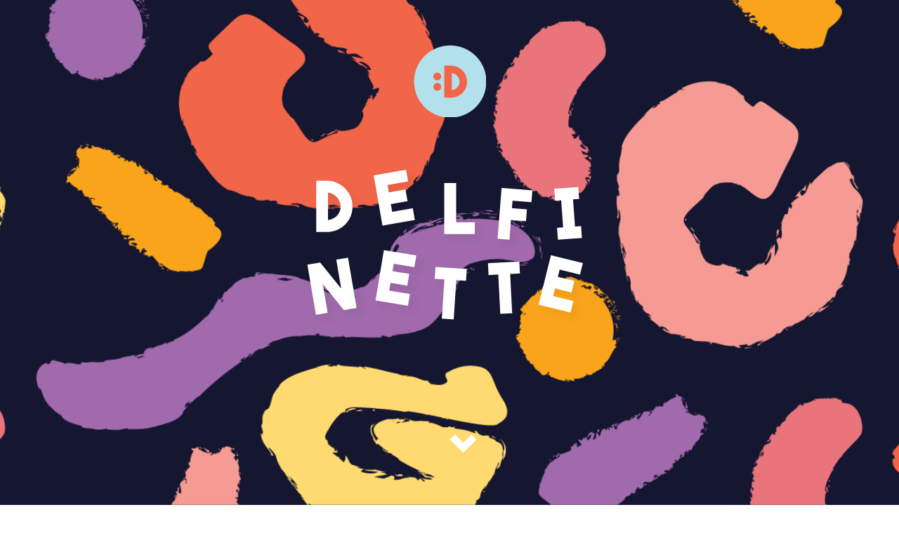

--- FILE ---
content_type: text/html
request_url: http://delfinette.com/
body_size: 1895
content:
<!DOCTYPE html>
<html xmlns="http://www.w3.org/1999/xhtml" xml:lang="es" lang="es">
<head>
    <meta charset="utf-8">
    <title>DELFINETTE</title>
    <meta name="author" content=" ">
    <meta name="description" content=" ">
    <meta name="keywords" content=" ">
    <meta name="robots" content="all">
    <meta name="viewport" content="width=device-width, initial-scale=1.0">
    <link rel="icon" href="favicon.ico" type="image/x-icon">
	
   
    <link href="css/style.css" type="text/css" rel="stylesheet" media="screen" />
    <link href="fonts/fonts.css" type="text/css" rel="stylesheet" media="screen" />
    <script type="text/javascript" src="http://code.jquery.com/jquery-1.7.2.js"></script>

</head>


<body>

<div id="container">

  <header>
  	<div id="iso"><img src="imagenes/iso.png"></div>
  	<div id	="logo"><img src="imagenes/logo.png"></div>
    <a href="#main"><img src="imagenes/arrdown.png"></a>
  </header>
  
  <section id="main">
  	<div class="wrap">
    <h1><img src="imagenes/delficioso.png"></h1>
    <div class="box">
    	<div class="col float-l">
    	<h3>COCO Y DULCE DE LECHE</h3>
		<h3>crumble de manzana</h3>
		<h3>Havanette</h3>
		<h3>Bananette</h3>
		<h3 class="blank">DELFINETTE</h3>
        <p>BOMBA DE CHOCOLATE Y CORAZÓN</p>
        <p>DE DULCE DE LECHE / NUTELLA O PEANUT BUTTER</p>
        <h3>frangipane de peras y almendras</h3>
        <h3>key lime pie</h3>
        <h3>tarta de frutos secos y toffee</h3>
        <h3>pavlova de frutillas</h3>
        <p>CON CREMA Y DULCE DE LECHE</p>
        <p>SIN HARINA</p>
        <h3>lemon pie</h3>
        <h3>TARTA DE FRUTILLAS</h3>
        <p>CON CREMA Y DULCE DE LECHE</p>
    	</div><!--col-->
        <div class="col float-r">
    	<h3>torta oreo</h3>
		<p>CON CREMA Y DULCE DE LECHE</p>
		<h3>brownie cake</h3>
		<p>CON CREMA O MERENGUE</p>
		<h3>carrot cake</h3>
        <h3>Torta mousse de chocolate</h3>
        <p>SIN HARINA</p>
        <h3>chocotorta</h3>
        <h3>CHEESECAKE</h3>
        <p>DULCE DE LECHE / FRUTOS ROJOS / MARACUYA / NEW YORK</p>
        <h3>rogel</h3>
        <h3>torta de nuez y dulce de leche</h3>
        <p>SIN HARINA</p>
        <h3>torta de nuez</h3>
        <p>CON CREMA Y DULCE DE LECHE</p>
        <p>SIN HARINA</p>
    	</div><!--col-->
        <div class="clear"></div>
        <br>
        <br>
        <h2 style="display:block">MINI CAKES PARA LLEVAR!</h2>
        <h2>PARA TORTAS GRANDES, HACÉ TU PEDIDO</h2> &nbsp;<img src="imagenes/vineta-pie.png" class="vin">
        <div class="clear"></div>
    </div><!--box-->
  	</div><!--wrap-->
  </section>
  <div id="mapcont">
  <div id="map"></div>
  <a class="lnkmap" href="https://www.google.com.ar/maps/place/Delfinette/@-34.4914256,-58.5507165,17z/data=!4m13!1m7!3m6!1s0x95bcb0714d036931:0x2d715d3589318622!2sObispo+Terrero+3067,+B1642FXG+San+Isidro,+Buenos+Aires!3b1!8m2!3d-34.49143!4d-58.5485278!3m4!1s0x95bcb0714d036931:0xf09845d858f0eb38!8m2!3d-34.49143!4d-58.5485278" target="_blank"></a>
  </div><!--mapcont-->
  
   <script>
      function initMap() {
        var mapDiv = document.getElementById('map');
        var map = new google.maps.Map(mapDiv, {
          center: {lat: -34.49143, lng: -58.54852779999999},
          zoom: 15
        });
		var iconBase = 'imagenes/';
		var marker = new google.maps.Marker({
		  position: {lat: -34.49143, lng: -58.54852779999999},
		  map: map,
		  icon: iconBase + 'ancla.png'
		});
	  }
    </script>
    <script src="https://maps.googleapis.com/maps/api/js?callback=initMap"
        async defer></script>

  
  <footer>
  <img src="imagenes/ics-pie.png" class="icspie">
  <img src="imagenes/log-pie.png">
  <br>
  <h2>OBISPO TERRERO 3067<br>
SAN ISIDRO, BUENOS AIRES</h2>
<p><img src="imagenes/vin-pie.png"></p>
<h2>TEL: 4735 2926<br>
<a href="mailto:Hola@delfinette.com">Hola@delfinette.com</a></h2>
<p>
<a href="https://www.facebook.com/delfinettebsas/" target="_blank"><img src="imagenes/cnst4.png"></a>&nbsp;&nbsp;
<a href="https://www.instagram.com/delfinette_bsas/" target="_blank"><img src="imagenes/cnst5.png"></a>
</p>
  
  </footer>

</div><!--container-->

<script>
$(document).ready(function(){
	$('a[href^="#"]').on('click',function (e) {
	    e.preventDefault();

	    var target = this.hash;
	    var $target = $(target);

	    $('html, body').stop().animate({
	        'scrollTop': $target.offset().top
	    }, 900, 'swing', function () {
	        window.location.hash = target;
	    });
	});
});
</script>

</body>
</html>

--- FILE ---
content_type: text/css
request_url: http://delfinette.com/css/style.css
body_size: 1339
content:
@charset "utf-8";
/* CSS Document */

article, section, aside, hgroup, nav,  header, footer, figure, figcaption {display: block;}


/* BACK DEGRADEE
background:-moz-linear-gradient(100% 0% 270deg,#f7f7f7, #e8e8e8, #e8e8e8 100%); background: -webkit-gradient(linear, 0% 0%, 0% 100%, from(#f7f7f7), to(#e8e8e8), color-stop(1,#e8e8e8)); */
/* SOMBRA  -moz-box-shadow: 2px 2px 5px #366596; -webkit-box-shadow: 2px 2px 5px #366596; box-shadow: 2px 2px 5px #366596; */
/* BORDE REDONDEADO border-radius: 8px; -webkit-border-radius: 8px; -khtml-border-radius: 8px; -moz-border-radius: 8px; */
/* OPACIDAD opacity:.8; filter:alpha(opacity=80) */
/* PLACEHOLDER: input::-webkit-input-placeholder {color:#231F20;} input:-moz-placeholder {color:#231F20;} textarea::-webkit-input-placeholder {color:#231F20;} textarea:-moz-placeholder {color:#231F20;} */
/* TIPOS DE CAMPO: input.demos[type=text]*/

* {padding: 0; margin: 0; border: 0; text-decoration: none;}
object, embed, a {outline:0 }
ul{list-style:none;}


html {
    scroll-behavior: smooth
}


body { background:#fff; text-align:center; font-family:'Gotham-Book'; color:#000; font-size:12px; width:100%; height:100%  }

.clear { clear:both}
.float-r { float:right}
.float-l { float:left}
.tcenter { text-align:center}

header { background:url(../imagenes/bg2.png) no-repeat top center #151630; background-size:auto 100%;  height:100vh; position:relative}
#iso {width:auto; height:auto; padding:5%}
#logo {width:auto; height:auto;}
header a { position:absolute; bottom:10%}

section {
  height: 100vh;
}
#main { background:url(../imagenes/bgmain2-03-01.svg) no-repeat #fff center top ; background-size:auto 100%; color:#d0737a; text-align:left;  }

.wrap { max-width:1024px; margin:0 auto;}

#main h1 { padding:25px 21px; background:#fff; display:inline-block; display:none }
.box { width:100%; max-width:730px; float:right;  padding:20px 50px 60px; margin:120px 0 0}
.col { width:45% }

h2 {font-family: 'Conv_theboldfont'; color:#000031; font-size:18px; display:block; margin:2px 0; vertical-align:middle; display:inline-block}
h3 {font-family: 'Conv_theboldfont'; color:#000031; font-size:16px; display:table; margin:10px 0 5px}
h3.blank { background:url(../imagenes/bgtit.png); background-size:100% 100%; color:#fff; padding:2px 5px}
img.vin { vertical-align:middle}

#mapcont {width:100%; height:300px; position:relative}
#map {width:100%; height:300px; pointer-events:none; position:relative}
#mapcont a.lnkmap { position:absolute; top:0; left:0; width:100%; height:300px; display:block; z-index:9}

footer { background:url(../imagenes/bgpie.svg) #F49A95; padding:5% 0; position:relative}
footer h2{ font-size:30px; margin:15px 0}
footer a img { width:30px}
footer a { color:#060832; text-decoration:none}
.icspie { position:absolute; top:10%; right:15%}

@media only screen and (max-device-width: 400px) {
#main { background-image:none}
#logo img { width:90%}
#main h1 {display:block !important; padding:0; margin:10px 0 0}
#main h1 img { width:90%; }
.box {background:#fff; width:100%;  float:none;  padding:2%; margin:0}
.col { width:96% }
.col.float-l, .col.float-r { float:none}
footer { text-align:center}
.icspie { position:relative; display:block; margin:20px auto; right:inherit; top:inherit; }
footer h2 { font-size:22px}
section { height:auto}
}

--- FILE ---
content_type: text/css
request_url: http://delfinette.com/fonts/fonts.css
body_size: 313
content:



@font-face {
	font-family:'Gotham-Bold';
	src: url('Gotham-Bold_gdi.eot');
	src: url('Gotham-Bold_gdi.eot?#iefix') format('embedded-opentype'),
		url('Gotham-Bold_gdi.woff') format('woff'),
		url('Gotham-Bold_gdi.ttf') format('truetype'),
		url('Gotham-Bold_gdi.svg#Gotham-Bold') format('svg');
	font-weight: 700;
	font-style: normal;
	font-stretch: normal;
	unicode-range: U+0020-2248;
}

@font-face {
	font-family:'Gotham-Book';
	src: url('Gotham-Book_gdi.eot');
	src: url('Gotham-Book_gdi.eot?#iefix') format('embedded-opentype'),
		url('Gotham-Book_gdi.woff') format('woff'),
		url('Gotham-Book_gdi.ttf') format('truetype'),
		url('Gotham-Book_gdi.svg#Gotham-Book') format('svg');
	font-weight: 325;
	font-style: normal;
	font-stretch: normal;
	unicode-range: U+0020-2212;
}


@font-face {
	font-family: 'Conv_theboldfont';
	src: url('theboldfont.eot');
	src: local('☺'), url('theboldfont.woff') format('woff'), url('theboldfont.ttf') format('truetype'), url('theboldfont.svg') format('svg');
	font-weight: bold;
	font-style: normal;
}

--- FILE ---
content_type: image/svg+xml
request_url: http://delfinette.com/imagenes/bgmain2-03-01.svg
body_size: 135713
content:
<svg id="Capa_1" data-name="Capa 1" xmlns="http://www.w3.org/2000/svg" viewBox="0 0 1957.34 638"><defs><style>.cls-1{fill:#14152f;}.cls-2{fill:#ff7978;}</style></defs><title>bgmain2-03</title><polygon class="cls-1" points="703.04 50.09 703.04 61.45 736.96 61.51 736.96 50.16 703.04 50.09"/><path class="cls-1" d="M760.43,46.32a12.92,12.92,0,0,1,4.4-2.92,13.46,13.46,0,0,1,5-1,13.72,13.72,0,0,1,5,1,12.87,12.87,0,0,1,4.43,2.92l8-8a24.16,24.16,0,0,0-8.16-5.44,24.76,24.76,0,0,0-9.27-1.81,25,25,0,0,0-9.3,1.81A24.82,24.82,0,0,0,747,46.29a25.21,25.21,0,0,0,0,18.94,25,25,0,0,0,5.34,8,23.72,23.72,0,0,0,8.16,5.41,25.29,25.29,0,0,0,18.64,0,23.82,23.82,0,0,0,8.13-5.41l-8-8.06a12.84,12.84,0,0,1-4.43,2.92,13.7,13.7,0,0,1-5,1,13.43,13.43,0,0,1-5-1,12.89,12.89,0,0,1-4.4-2.92,14.09,14.09,0,0,1-2.89-4.33,12.89,12.89,0,0,1-1-5.07,13.14,13.14,0,0,1,1-5.11A14,14,0,0,1,760.43,46.32Z"/><rect class="cls-1" x="790.89" y="31.14" width="11.35" height="49.37"/><path class="cls-1" d="M847.1,38.36a25.35,25.35,0,0,0-7.85-5.27,24.59,24.59,0,0,0-19.19,0A24.65,24.65,0,0,0,807,46.19a24.69,24.69,0,0,0,0,19.21,24.65,24.65,0,0,0,13.08,13.1,24.59,24.59,0,0,0,19.19,0,25.34,25.34,0,0,0,7.85-5.27,24.7,24.7,0,0,0,5.3-7.83,24.68,24.68,0,0,0,0-19.21A24.71,24.71,0,0,0,847.1,38.36ZM842,61a13.38,13.38,0,0,1-7.09,7.09,13.37,13.37,0,0,1-10.34,0A13.38,13.38,0,0,1,817.44,61a13.37,13.37,0,0,1,0-10.35,13.38,13.38,0,0,1,7.09-7.09,13.37,13.37,0,0,1,10.34,0A13.38,13.38,0,0,1,842,50.62,13.37,13.37,0,0,1,842,61Z"/><path class="cls-1" d="M879,50.82q-1.2-.54-2.38-0.94t-2.31-.74q-1.28-.4-2.42-0.84a14.81,14.81,0,0,1-2.08-1,3.21,3.21,0,0,1-1.34-1.85,3,3,0,0,1,.2-2.25,2.63,2.63,0,0,1,1.08-1.18,4,4,0,0,1,1.31-.47,3.26,3.26,0,0,1,1.14,0,4.54,4.54,0,0,0,.64.1,6.75,6.75,0,0,1,1.71.81,2.33,2.33,0,0,1,1,2.15h11.29a14.32,14.32,0,0,0-.8-4.77,13.69,13.69,0,0,0-2.3-4.13,14.7,14.7,0,0,0-3.57-3.16,15.08,15.08,0,0,0-4.62-1.91,15.75,15.75,0,0,0-5.17-.47,14.63,14.63,0,0,0-4.77,1.18,14.48,14.48,0,0,0-4,2.65,14.77,14.77,0,0,0-3,4,13.92,13.92,0,0,0-1.51,5.21,14.67,14.67,0,0,0,2.79,10,14.18,14.18,0,0,0,4,3.69,19.56,19.56,0,0,0,3.63,1.81q1.81,0.67,3.49,1.21,0.94,0.34,1.78.6a14.62,14.62,0,0,1,1.58.6,5.81,5.81,0,0,1,1.51,1,4.59,4.59,0,0,1,.87,1.18,3.58,3.58,0,0,1,.37,1.14,5.74,5.74,0,0,1,0,1.75,3.24,3.24,0,0,1-.37,1.11,5.5,5.5,0,0,1-.87,1.18,4.47,4.47,0,0,1-1.51,1,5.94,5.94,0,0,1-2.75.54,5.08,5.08,0,0,1-2.62-.87,6.32,6.32,0,0,1-1.54-1.51,4.93,4.93,0,0,1-.87-3.12H855.14a16.89,16.89,0,0,0,2,8.16,16.5,16.5,0,0,0,5.64,6.08,15.78,15.78,0,0,0,4.4,2,17.52,17.52,0,0,0,4.67.64,18.16,18.16,0,0,0,3.63-.37A16,16,0,0,0,879,79.91,15.85,15.85,0,0,0,886,74a16.13,16.13,0,0,0,0-17.26A15.86,15.86,0,0,0,879,50.82Z"/><path class="cls-1" d="M931.44,38.36a25.35,25.35,0,0,0-7.85-5.27,24.59,24.59,0,0,0-19.19,0,24.65,24.65,0,0,0-13.08,13.1,24.7,24.7,0,0,0,0,19.21A24.65,24.65,0,0,0,904.4,78.5a24.59,24.59,0,0,0,19.19,0,25.34,25.34,0,0,0,7.85-5.27,24.71,24.71,0,0,0,5.3-7.83,24.68,24.68,0,0,0,0-19.21A24.71,24.71,0,0,0,931.44,38.36ZM926.29,61a13.38,13.38,0,0,1-7.09,7.09,13.37,13.37,0,0,1-10.34,0A13.38,13.38,0,0,1,901.77,61a13.37,13.37,0,0,1,0-10.35,13.38,13.38,0,0,1,7.09-7.09,13.37,13.37,0,0,1,10.34,0,13.38,13.38,0,0,1,7.09,7.09A13.37,13.37,0,0,1,926.29,61Z"/><path class="cls-1" d="M949.29,68.82a5.84,5.84,0,0,0,0,11.69,5.71,5.71,0,0,0,4.2-1.71,5.84,5.84,0,0,0,0-8.26A5.71,5.71,0,0,0,949.29,68.82Z"/><rect class="cls-1" x="943.65" y="30.27" width="11.35" height="33.25"/><path class="cls-1" d="M550.85,78a24.66,24.66,0,0,0,7.46-5.26,24.27,24.27,0,0,0,5-7.6,23.76,23.76,0,0,0,1.81-9.27,24.31,24.31,0,0,0-1.84-9.44,25.1,25.1,0,0,0-12.52-13.19,24.11,24.11,0,0,0-9.21-2.34V30.88H530.23V80.29h11.31A25.21,25.21,0,0,0,550.85,78Zm-9.31-35.78a13,13,0,0,1,4.82,1.44,14.23,14.23,0,0,1,3.88,3,13.71,13.71,0,0,1,2.61,4.22,13.48,13.48,0,0,1,.94,5,12.71,12.71,0,0,1-3.52,8.8,13.75,13.75,0,0,1-3.88,2.81,14.15,14.15,0,0,1-4.85,1.37V42.26Z"/><polygon class="cls-1" points="598.52 68.97 578.3 68.97 578.3 61.21 594.7 61.21 594.7 49.9 578.3 49.9 578.3 42.46 598.52 42.46 598.52 31.15 566.98 31.22 566.98 80.29 598.52 80.29 598.52 68.97"/><polygon class="cls-1" points="633.6 68.97 615.65 68.97 615.65 31.08 604.34 31.08 604.34 80.29 633.6 80.29 633.6 68.97"/><polygon class="cls-1" points="649.53 61.21 664.06 61.21 664.06 49.9 649.53 49.9 649.53 42.46 667.87 42.46 667.87 31.15 638.22 31.15 638.22 80.29 649.53 80.29 649.53 61.21"/><polygon class="cls-1" points="695.42 68.96 689.54 68.96 689.54 42.41 695.42 42.41 695.42 31.08 672.32 31.08 672.32 42.41 678.21 42.41 678.21 68.96 672.32 68.96 672.32 80.29 695.42 80.29 695.42 68.96"/><path class="cls-2" d="M1155.15,18.52a13.69,13.69,0,0,0-3.42.43,9.17,9.17,0,0,0-2.73-.43c-7.95,0-12.11,6-12.11,12,0,5.38,2.53,11.48,5,17.39,2.36,5.7,4.59,11.08,4.59,15.56V64l2.08,1.84V94.45h6.5V65.78L1157,64V63.46s0,0,0-.07h0c0-4.55,2.45-11,4.82-17.19,2.16-5.68,4.21-11,4.21-14.66C1166,24.36,1161.15,18.52,1155.15,18.52Zm-3.55,35.27c-0.63-2.11-1.36-4.29-2.11-6.51-2-5.82-4-11.83-4-16.76a9.49,9.49,0,0,1,5.86-8.88,20.39,20.39,0,0,0-2.17,8.88c0,5.27,1.4,11.33,2.75,17.2l0.61,2.65C1152.23,51.52,1151.9,52.66,1151.6,53.79Zm0.06-23.27a17.17,17.17,0,0,1,1.94-7.81,11.45,11.45,0,0,1,3.81,8.84c0,3.2-1.61,8.37-3.32,13.85l-0.08.26C1152.81,40.4,1151.67,35.07,1151.67,30.52Zm-2.75,32.38c-0.16-4.83-2.41-10.23-4.77-15.94s-4.79-11.56-4.79-16.45a9.31,9.31,0,0,1,8-9.42,12.1,12.1,0,0,0-4.34,9.42c0,5.33,2.09,11.54,4.11,17.54a96.35,96.35,0,0,1,3.26,11.08,26.74,26.74,0,0,0-.4,4.28v0.46Zm4.52,1a26.1,26.1,0,0,0-.51-4.79c0.2-1.12.44-2.29,0.74-3.5a45.82,45.82,0,0,1,.86,7.3Zm6.08-18.59c-1.25,3.28-2.52,6.62-3.46,9.76q-0.43-2.3-.95-4.64c0.43-1.43.88-2.89,1.33-4.32,1.77-5.66,3.43-11,3.43-14.58A13.94,13.94,0,0,0,1155.35,21c4.55,0.13,8.22,4.81,8.22,10.55C1163.57,34.7,1161.6,39.86,1159.52,45.32Z"/><path class="cls-2" d="M1946.46,18.52a13.69,13.69,0,0,0-3.42.43,9.17,9.17,0,0,0-2.73-.43c-7.95,0-12.11,6-12.11,12,0,5.38,2.53,11.48,5,17.39,2.36,5.7,4.59,11.08,4.59,15.56V64l2.08,1.84V94.45h6.5V65.78l1.95-1.77V63.46s0,0,0-.07h0c0-4.55,2.45-11,4.82-17.19,2.16-5.68,4.21-11,4.21-14.66C1957.34,24.36,1952.46,18.52,1946.46,18.52Zm-3.55,35.27c-0.63-2.11-1.36-4.29-2.11-6.51-2-5.82-4-11.83-4-16.76a9.49,9.49,0,0,1,5.86-8.88,20.39,20.39,0,0,0-2.17,8.88c0,5.27,1.4,11.33,2.75,17.2l0.61,2.65C1943.54,51.52,1943.21,52.66,1942.91,53.79ZM1943,30.52a17.17,17.17,0,0,1,1.94-7.81,11.46,11.46,0,0,1,3.81,8.84c0,3.2-1.61,8.37-3.32,13.85l-0.08.26C1944.11,40.4,1943,35.07,1943,30.52Zm-2.75,32.38c-0.16-4.83-2.41-10.23-4.77-15.94s-4.79-11.56-4.79-16.45a9.31,9.31,0,0,1,8-9.42,12.1,12.1,0,0,0-4.34,9.42c0,5.33,2.09,11.54,4.11,17.54a96.33,96.33,0,0,1,3.26,11.08,26.74,26.74,0,0,0-.4,4.28v0.46Zm4.52,1a26.1,26.1,0,0,0-.51-4.79c0.2-1.12.44-2.29,0.74-3.5a45.82,45.82,0,0,1,.86,7.3Zm6.08-18.59c-1.25,3.28-2.52,6.62-3.46,9.76-0.29-1.53-.6-3.08-0.95-4.64,0.43-1.43.88-2.89,1.33-4.32,1.77-5.66,3.43-11,3.43-14.58A13.94,13.94,0,0,0,1946.65,21c4.55,0.13,8.22,4.81,8.22,10.55C1954.87,34.7,1952.91,39.86,1950.83,45.32Z"/><path class="cls-2" d="M699.24,417.39a13.69,13.69,0,0,0-.43-3.42,9.17,9.17,0,0,0,.43-2.73c0-7.95-6-12.11-12-12.11-5.38,0-11.48,2.53-17.39,5-5.7,2.36-11.08,4.59-15.56,4.59h-0.55l-1.84,2.08H613.3v6.5H652l1.77,1.95h0.61c4.55,0,11,2.45,17.19,4.82,5.68,2.16,11,4.21,14.66,4.21C693.39,428.26,699.24,423.38,699.24,417.39ZM664,413.84c2.11-.63,4.29-1.36,6.51-2.11,5.82-2,11.83-4,16.76-4a9.49,9.49,0,0,1,8.88,5.86,20.39,20.39,0,0,0-8.88-2.17c-5.27,0-11.33,1.4-17.2,2.75l-2.65.61C666.23,414.46,665.09,414.14,664,413.84Zm23.27,0.06a17.17,17.17,0,0,1,7.81,1.94,11.46,11.46,0,0,1-8.84,3.81c-3.2,0-8.37-1.61-13.85-3.32l-0.26-.08C677.35,415,682.68,413.9,687.23,413.9Zm-32.38-2.75c4.83-.16,10.23-2.41,15.94-4.77s11.56-4.79,16.45-4.79a9.31,9.31,0,0,1,9.42,8,12.1,12.1,0,0,0-9.42-4.34c-5.33,0-11.54,2.09-17.54,4.11a96.33,96.33,0,0,1-11.08,3.26,26.74,26.74,0,0,0-4.28-.4h-0.46Zm-1,4.52a26.1,26.1,0,0,0,4.79-.51c1.12,0.2,2.29.44,3.5,0.74a45.81,45.81,0,0,1-7.3.86Zm18.59,6.08c-3.28-1.25-6.62-2.52-9.76-3.46,1.53-.29,3.08-0.6,4.64-0.95,1.43,0.43,2.89.88,4.32,1.33,5.66,1.77,11,3.43,14.58,3.43a13.94,13.94,0,0,0,10.55-4.53c-0.13,4.55-4.81,8.22-10.55,8.22C683,425.8,677.89,423.84,672.43,421.75Z"/><path class="cls-2" d="M1085.64,26.13A29.35,29.35,0,1,0,1115,55.48,29.39,29.39,0,0,0,1085.64,26.13Zm0,55.89a26.54,26.54,0,1,1,26.54-26.54A26.57,26.57,0,0,1,1085.64,82Z"/><path class="cls-2" d="M1085.64,35.21a20.27,20.27,0,1,0,20.27,20.27A20.29,20.29,0,0,0,1085.64,35.21Zm0,37.73a17.45,17.45,0,1,1,17.45-17.45A17.47,17.47,0,0,1,1085.64,72.94Z"/><path class="cls-2" d="M1354.92,31.86c-8.43,0-15.29,8.57-15.29,19.11,0,8.12,4.16,15.37,10.23,18v64.83H1360V69c6.07-2.65,10.23-9.9,10.23-18C1370.21,40.43,1363.35,31.86,1354.92,31.86Zm3.26,34.94-0.9.32v64h-4.72v-64l-0.9-.32c-5.49-1.93-9.33-8.44-9.33-15.83,0-9,5.65-16.41,12.59-16.41s12.59,7.36,12.59,16.41C1367.51,58.35,1363.68,64.86,1358.19,66.79Z"/><path class="cls-2" d="M1354.27,38c-4.94,0-8.39,5.6-8.39,13.56,0,0.34-.27,8.4,5.84,11.45l1.2-2.41c-4.53-2.27-4.35-8.87-4.35-9,0-6.22,2.45-10.91,5.81-10.92,0,0,2.55-.17,3.68,1.45l2.22-1.54C1358.25,37.64,1354.32,37.95,1354.27,38Z"/><path class="cls-2" d="M1416.28,269.23c-8.43,0-15.29,8.57-15.29,19.11,0,8.12,4.16,15.37,10.23,18v56h10.12v-56c6.07-2.65,10.23-9.9,10.23-18C1431.57,277.8,1424.71,269.23,1416.28,269.23Zm3.26,34.94-0.9.32V359.7h-4.72V304.48l-0.9-.32c-5.49-1.93-9.33-8.44-9.33-15.83,0-9,5.65-16.41,12.59-16.41s12.59,7.36,12.59,16.41C1428.87,295.72,1425,302.23,1419.54,304.16Z"/><path class="cls-2" d="M1415.63,275.32c-4.94,0-8.39,5.6-8.39,13.56,0,0.34-.27,8.4,5.84,11.45l1.2-2.41c-4.53-2.27-4.35-8.87-4.35-9,0-6.22,2.45-10.91,5.81-10.92,0,0,2.55-.17,3.68,1.45l2.22-1.54C1419.61,275,1415.68,275.32,1415.63,275.32Z"/><rect class="cls-2" x="1401.3" y="503.14" width="2.35" height="17.34"/><rect class="cls-2" x="1405.81" y="503.14" width="2.35" height="17.34"/><path class="cls-2" d="M1430,551V497.64l-1.77,1.05c-0.42.25-10.18,6.23-10.18,23.94h0c-0.16,1.4-.12,5.53.17,19.42v0.43l3.91,4.5v4h-14v-19.9a6.39,6.39,0,0,0,1.78-1.32c2.64-2.84,2.72-7.74,2.68-9.28h0V503.14h-2.35v17h-0.06c0.11,1.49,0,5.84-2,8a4.21,4.21,0,0,1-3.26,1.33,4.57,4.57,0,0,1-3.45-1.38c-2.45-2.51-2.37-7.56-2.36-7.64V503.14h-2.35v17.31c0,0.25-.12,6.08,3,9.3a6.8,6.8,0,0,0,1.64,1.21h-0.16v20h-21.43l36.22,39.32L1455.41,551H1430Zm-9.42-9.4c-0.13-6.47-.29-16.37-0.23-18.42l0-.53c0-11.89,4.62-18,7.25-20.49V551h-3.14V546.1Zm-17-9.86a8,8,0,0,0,1.31.12,7.57,7.57,0,0,0,.85-0.08V551h-2.16V531.73Zm-18.42,21.61h64.5l-33.57,33.57Z"/><path class="cls-2" d="M1419.37,23.24a5.2,5.2,0,1,0-5.2,5.2A5.21,5.21,0,0,0,1419.37,23.24Zm-8,0a2.76,2.76,0,1,1,2.76,2.76A2.76,2.76,0,0,1,1411.41,23.24Z"/><path class="cls-2" d="M1423.53,52.81a5.2,5.2,0,1,0,5.2-5.2A5.2,5.2,0,0,0,1423.53,52.81Zm8,0a2.76,2.76,0,1,1-2.76-2.76A2.76,2.76,0,0,1,1431.49,52.81Z"/><path class="cls-2" d="M1414.16,49.7a8.12,8.12,0,1,0-8.11-8.11A8.12,8.12,0,0,0,1414.16,49.7Zm-5.67-8.11a5.67,5.67,0,1,1,5.67,5.67A5.68,5.68,0,0,1,1408.49,41.59Z"/><path class="cls-2" d="M1405,51.82a6,6,0,1,0-6,6A6,6,0,0,0,1405,51.82Zm-9.52,0a3.54,3.54,0,1,1,3.54,3.54A3.55,3.55,0,0,1,1395.48,51.82Z"/><path class="cls-2" d="M1425.11,30.78a4.76,4.76,0,1,0,4.76-4.77A4.76,4.76,0,0,0,1425.11,30.78Z"/><circle class="cls-2" cx="1414.17" cy="61.12" r="3.63"/><circle class="cls-2" cx="1397.91" cy="30.07" r="3.63"/><path class="cls-2" d="M1423.53,93.46a5.2,5.2,0,1,0,5.2-5.2A5.2,5.2,0,0,0,1423.53,93.46Zm8,0a2.76,2.76,0,1,1-2.76-2.76A2.76,2.76,0,0,1,1431.49,93.46Z"/><path class="cls-2" d="M1407.93,81.11a5.67,5.67,0,1,1,5.67,5.67A5.68,5.68,0,0,1,1407.93,81.11Z"/><path class="cls-2" d="M1404.44,92.46a6,6,0,1,0-6,6A6,6,0,0,0,1404.44,92.46Zm-9.52,0a3.54,3.54,0,1,1,3.54,3.54A3.55,3.55,0,0,1,1394.92,92.46Z"/><path class="cls-2" d="M1394,70.37a4.76,4.76,0,1,0,4.76-4.77A4.76,4.76,0,0,0,1394,70.37Z"/><path class="cls-2" d="M1434,71.75a4.73,4.73,0,1,0-4.73,4.73A4.73,4.73,0,0,0,1434,71.75Z"/><circle class="cls-2" cx="1413.6" cy="100.55" r="3.63"/><path class="cls-2" d="M1037.27,51.13L1034.08,47l-0.26-12.63-10.36.74-4-3.21-5,4.86-4.4-1.6-3.39,5.61-5.37-.05-1.1,7.48-4.52,1.46-0.05,5.41c-1,.19-2.16.43-2.65,0.59l-0.68.22-0.3.65c-3.45,7.49,1.8,14,4.36,16.13L989.57,80l2.4,2.23,6.8-7.3c2.05,1.68,5.23,3.64,8.92,3.64a10.2,10.2,0,0,0,3.94-.79l0.68-.28,0.24-.69c0.13-.38.54-1.44,0.89-2.32l5.63,0.05,1.55-4.49,7.5-1,0.05-5.37,5.67-3.28L1032.32,56Zm-12.36,10.67,0,4.38-6.68.85-1.44,4.18-5.52-.05-0.41,1c0,0.09-.67,1.69-1.07,2.76a6.89,6.89,0,0,1-2,.31A11.23,11.23,0,0,1,1001,72.5l24.06-25.85-2.4-2.23-24,25.82,0,0c-0.07-.05-6.3-5.14-3.89-11.64,0.73-.16,1.87-0.38,2.87-0.56l1.33-.24L999,52l4.21-1.36,1-6.67,4.38,0,3-4.9,3.81,1.39,4.35-4.27,2.74,2.19,8.2-.59,0.21,10.26,2.08,2.7-4.35,4.27,1.31,3.84Z"/><path class="cls-2" d="M615.93,444.07H594a7,7,0,0,0-5.25,1.77c-1.9,1.91-1.89,4.83-1.88,7.65V476.2l11.88,15.95v86.37H611V492.16l11.88-15.48V452.35C622.88,448.8,622.16,444.07,615.93,444.07Zm4.45,31.76-11.88,15.48V576h-7.25v-84.7l-11.88-15.95v-21.9c0-2.42,0-4.7,1.15-5.88a4.76,4.76,0,0,1,3.48-1h21.92c2.82,0,4.45.95,4.45,5.78v23.48Z"/><path class="cls-2" d="M594.61,448.13h-1.1a2.53,2.53,0,0,0-2.53,2.53v23.18a2.53,2.53,0,0,0,2.53,2.53h1.1a2.53,2.53,0,0,0,2.53-2.53V450.66A2.53,2.53,0,0,0,594.61,448.13Zm0,25.71a0,0,0,0,1,0,0l-1.13,0,0-23.21,1.13,0v23.18Z"/><path class="cls-2" d="M601.89,448.13h-1.1a2.53,2.53,0,0,0-2.53,2.53v23.18a2.53,2.53,0,0,0,2.53,2.53h1.1a2.53,2.53,0,0,0,2.53-2.53V450.66A2.53,2.53,0,0,0,601.89,448.13Zm0,25.71a0,0,0,0,1,0,0l-1.13,0,0-23.21,1.13,0v23.18Z"/><path class="cls-2" d="M609.17,448.13h-1.1a2.53,2.53,0,0,0-2.53,2.53v23.18a2.53,2.53,0,0,0,2.53,2.53h1.1a2.53,2.53,0,0,0,2.53-2.53V450.66A2.53,2.53,0,0,0,609.17,448.13Zm0,25.71a0,0,0,0,1,0,0l-1.13,0,0-23.21,1.13,0v23.18Z"/><path class="cls-2" d="M616.46,448.13h-1.1a2.53,2.53,0,0,0-2.53,2.53v23.18a2.53,2.53,0,0,0,2.53,2.53h1.1a2.53,2.53,0,0,0,2.53-2.53V450.66A2.53,2.53,0,0,0,616.46,448.13Zm0,25.71a0,0,0,0,1,0,0l-1.13,0,0-23.21,1.13,0v23.18Z"/><path class="cls-2" d="M707,142.63c-0.15-.73-3.92-17.88-29-21l-0.49-.06-0.43.26c-0.13.08-2.07,1.54-5.13,3.85a9.49,9.49,0,0,0-14.4,10.9L635,153.68l-0.57.43v29.7l72.67-10.54V142.91ZM637.28,165c4.36-2.64,9.79-5.82,18.75-2.84,2.87,1.28,11.73,3.37,18.09-2.13l0.38-.3c6.62-5.27,13.17-6.51,19.48-3.69a4.74,4.74,0,0,0,.47.26c0.65,0.33,5.8,2.79,9.75,1.48v5.15c-2,1.53-6.28.15-8.08-.68l-0.84-.45c-7.4-3.36-15-2-22.56,4l-0.41.32c-5.27,4.56-12.87,2.73-15.25,1.68-9.26-3.09-15.3-.42-19.78,2.18v-5Zm66.92-10.39c-2,1.53-6.28.15-8.08-.68l-0.84-.45c-7.4-3.36-15-2-22.56,4l-0.41.32c-5.27,4.56-12.87,2.73-15.25,1.68-9.27-3.09-15.3-.42-19.78,2.18v-5.89l66.93-11.18v10ZM666.6,126.86a6.69,6.69,0,1,1-6.69,6.69A6.7,6.7,0,0,1,666.6,126.86Zm0,16.25a9.57,9.57,0,0,0,9.56-9.56,9.47,9.47,0,0,0-2.1-5.9l4.15-3.13c18.64,2.53,24.16,13.25,25.57,17.21l-62,10.35,17.06-12.94A9.53,9.53,0,0,0,666.6,143.11Zm-29.33,37.38v-7.2c4.36-2.64,9.79-5.82,18.75-2.84,2.87,1.28,11.73,3.38,18.09-2.13l0.38-.3c6.62-5.27,13.17-6.51,19.48-3.69a4.74,4.74,0,0,0,.47.26c0.65,0.33,5.8,2.78,9.75,1.48v4.72Z"/><path class="cls-2" d="M696,231.36c-2.2-3.74-6.43-6.3-12-7.28-2.62-8.12-11-12.33-11.11-12.38l-1.69-.83v1.88c0,4.78-5.12,8.24-10.54,11.9-5.68,3.83-11.54,7.79-11.71,13.82a14.55,14.55,0,0,0,6.61,12.42q0.46,0.32.93,0.61l2.6,21.41,0.55,0.29a34.86,34.86,0,0,0,14.83,3.3,31.19,31.19,0,0,0,14-3.25c0.9-.32,1-0.69,3.7-23.78l-0.13,0a14.92,14.92,0,0,0,4.81-6.5A13.82,13.82,0,0,0,696,231.36Zm-15.87,23.52c0.76-.18,1.64-0.41,2.6-0.71l-17.58,18.56c-0.73-.21-1.38-0.43-2-0.63Zm-18.89,15.87L661,269l13-13.21c0.72,0,1.45-.1,2.17-0.18ZM660.69,266l-0.25-2.09,8.3-8.3q1,0.11,2,.16Zm-0.61-5.05-0.29-2.36,3.95-3.95q1,0.29,2.13.51Zm-0.65-5.32-0.33-2.72q1,0.5,2.14.92ZM688,265l-8.11,8.6q-1.08.19-2.12,0.3l10.52-11.08Zm0.77-6.11L674.33,274.1q-1,0-1.91-.07L689,256.53Zm-4.62,13.61,3.32-3.52c-0.14,1-.26,1.84-0.34,2.31A28.06,28.06,0,0,1,684.11,272.55Zm5.39-19.92-20,21.07q-0.88-.14-1.69-0.31L688,252.08h0c0.57-.29,1.13-0.6,1.69-0.94Zm5.21-10.48c-2.77,7.66-13.4,10.18-16.6,10.77-7.62,1.41-15.52-.08-21.14-4a12.24,12.24,0,0,1-5.6-10.42c0.14-4.82,5.26-8.28,10.68-11.94,5.07-3.42,10.29-6.95,11.37-11.94,3.52,2.21,11.73,8.7,8.25,19.34a8.29,8.29,0,0,1-4.44,5.15c-2.38,1-5.47.69-8.93-.9l-1,2.13c4.08,1.88,7.82,2.2,10.83.93a10.59,10.59,0,0,0,5.75-6.56,17.51,17.51,0,0,0,.77-8.16c3.07,0.69,7.18,2.28,9.34,6A11.45,11.45,0,0,1,694.71,242.14Z"/><rect class="cls-2" x="668.59" y="227.48" width="2.35" height="4.11" transform="translate(36.76 546.67) rotate(-45.53)"/><rect class="cls-2" x="661.09" y="231.66" width="2.35" height="3.29" transform="translate(153.28 717) rotate(-62.95)"/><rect class="cls-2" x="672.99" y="221.67" width="2.35" height="3.51" transform="translate(-34.7 267.43) rotate(-21.89)"/><rect class="cls-2" x="675.27" y="231.4" width="3.59" height="2.35" transform="translate(-10.46 432.11) rotate(-35.14)"/><path class="cls-2" d="M543.71,545.32a24.17,24.17,0,1,0,24.17,24.17A24.2,24.2,0,0,0,543.71,545.32Zm0,45.37a21.2,21.2,0,1,1,21.2-21.2A21.23,21.23,0,0,1,543.71,590.69Z"/><circle class="cls-2" cx="538.49" cy="556.69" r="2.61"/><circle class="cls-2" cx="549.9" cy="556.69" r="2.61"/><circle class="cls-2" cx="543.71" cy="584.03" r="2.61"/><circle class="cls-2" cx="555.68" cy="566.88" r="2.61"/><circle class="cls-2" cx="532.5" cy="580.04" r="2.61"/><circle class="cls-2" cx="543.71" cy="569.49" r="2.61"/><circle class="cls-2" cx="531.36" cy="566.88" r="2.61"/><circle class="cls-2" cx="554.65" cy="578.82" r="2.61"/><path class="cls-2" d="M553.65,301.44c-1.69-3.51-5.61-6.4-11.76-4.91a20.15,20.15,0,0,0-.64-5.86c3.27-.46,7.4-2.49,7.58-9.82v-0.19a1.17,1.17,0,0,0-1.36-1.41c-3.62.65-6.22,2.13-7.72,4.4a7.87,7.87,0,0,0-.83,1.68,16.73,16.73,0,0,0-3.86-4.34l-1.37,1.9c0.08,0.06,7.43,5.51,5.52,16.53a10.92,10.92,0,0,0-6.6-1.18,7.11,7.11,0,0,0-4.65,3.21,12.06,12.06,0,0,0,10,18.15,11.32,11.32,0,0,0,3-.4,5.92,5.92,0,0,1,2.53.07,6.6,6.6,0,0,0,4.84-.55A13.78,13.78,0,0,0,553.65,301.44ZM541.72,285a7.93,7.93,0,0,1,4.69-3c-0.37,4-2.24,6.08-5.67,6.48A6.18,6.18,0,0,1,541.72,285Zm5.38,31.76a4.46,4.46,0,0,1-3.27.25,8,8,0,0,0-3.53,0,9.61,9.61,0,0,1-10.37-14.18,4.78,4.78,0,0,1,3.13-2.21,5.45,5.45,0,0,1,1-.1,11,11,0,0,1,5.28,1.76l1.4,1,0.4-1.65c0.21-.86.37-1.7,0.48-2.5,4.57-1.38,8.13-.17,9.87,3.44A11.51,11.51,0,0,1,547.1,316.72Z"/><path class="cls-2" d="M574,171.84h8a6.62,6.62,0,0,0,6.61-6.61v-8a6.62,6.62,0,0,0-6.61-6.61h-8a6.62,6.62,0,0,0-6.61,6.61v8A6.62,6.62,0,0,0,574,171.84ZM570,157.2a4.06,4.06,0,0,1,4.05-4.05h8a4.06,4.06,0,0,1,4.05,4.05v8a4.06,4.06,0,0,1-4.05,4.05h-8a4.06,4.06,0,0,1-4.05-4.05v-8Z"/><path class="cls-2" d="M554.45,150.59h-8a6.62,6.62,0,0,0-6.61,6.61v8a6.62,6.62,0,0,0,6.61,6.61h8a6.62,6.62,0,0,0,6.61-6.61v-8A6.62,6.62,0,0,0,554.45,150.59Zm4,14.64a4.05,4.05,0,0,1-4,4.05h-8a4.06,4.06,0,0,1-4.05-4.05v-8a4.06,4.06,0,0,1,4.05-4.05h8a4.05,4.05,0,0,1,4,4.05v8Z"/><path class="cls-2" d="M565.52,118.5H535.34v0l-5.11,5.86v56.43h57.65l5.18-4.54h0.09V118.5H565.52Zm-27.62,2.56H563v25.06H537.9V121.06Zm0,27.62H563v25.06H537.9V148.68Zm49,29.61H532.79V125.37l2.55-2.93V176.3h53.83Zm3.67-4.54H565.52V148.68h25.06v25.06Zm-25.06-27.62V121.06h25.06v25.06H565.52Z"/><path class="cls-2" d="M582.07,123h-8a6.62,6.62,0,0,0-6.61,6.61v8a6.62,6.62,0,0,0,6.61,6.61h8a6.62,6.62,0,0,0,6.61-6.61v-8A6.62,6.62,0,0,0,582.07,123Zm4.05,14.64a4.06,4.06,0,0,1-4.05,4.05h-8a4.06,4.06,0,0,1-4.05-4.05v-8a4.06,4.06,0,0,1,4.05-4.05h8a4.06,4.06,0,0,1,4.05,4.05v8Z"/><path class="cls-2" d="M554.45,123h-8a6.62,6.62,0,0,0-6.61,6.61v8a6.62,6.62,0,0,0,6.61,6.61h8a6.62,6.62,0,0,0,6.61-6.61v-8A6.62,6.62,0,0,0,554.45,123Zm4,14.64a4.05,4.05,0,0,1-4,4.05h-8a4.06,4.06,0,0,1-4.05-4.05v-8a4.06,4.06,0,0,1,4.05-4.05h8a4.05,4.05,0,0,1,4,4.05v8Z"/><path class="cls-2" d="M1438.9,208.61c-2.72-3.3-6.93-5.11-11.88-5.11a26.75,26.75,0,0,0-16.35,6.25c-3.11-5.71-8.13-9.43-13.81-9.43-9.42,0-17.08,10.22-17.08,22.78s7.66,22.78,17.08,22.78a14.64,14.64,0,0,0,10.73-5.13,16.52,16.52,0,0,0,8,1.94,26.82,26.82,0,0,0,16.57-6.42C1441.88,228.29,1444.89,215.87,1438.9,208.61Zm-42,34.93c-8.12,0-14.73-9.17-14.73-20.43s6.61-20.43,14.73-20.43c5,0,9.34,3.43,12,8.66-8.42,8-10.79,19.41-5.14,26.26a13,13,0,0,0,1.92,1.86A12.23,12.23,0,0,1,1396.86,243.53Zm8.69-7.44c-4.55-5.52-2.86-14.66,3.55-21.65l-0.19,3.6,5.6,1.27-1,3.65,7.28,4.27-2,6.68,6.54,0.34-0.66,4a22,22,0,0,1-9,2.12C1411.39,240.35,1407.82,238.84,1405.55,236.09Zm25.14-1.63a27.9,27.9,0,0,1-3.42,2.41l0.8-4.84-6.17-.32,1.7-5.58-7.33-4.3,1.14-4.28-6.05-1.37,0.22-4.13,0.37-.33a24.45,24.45,0,0,1,15.08-5.88c4.23,0,7.8,1.51,10.06,4.26C1442.26,216.37,1439.39,227.3,1430.69,234.47Z"/><path class="cls-2" d="M686.93,543l-5.61,2.89-4.45-2.25-4.44,2.28L668,543.64l-4.44,2.28-4.45-2.25L654.65,546,649,543.11,649.2,596l5.61-2.89,4.45,2.25,4.44-2.28,4.45,2.25,4.44-2.28L677,595.3l4.44-2.28,5.63,2.85Zm-5.46,47.4L677,592.66l-4.45-2.25-4.44,2.28-4.45-2.25-4.44,2.28-4.45-2.25-3.27,1.68-0.16-45.22,3.28,1.66,4.44-2.28,4.45,2.25,4.44-2.28,4.45,2.25,4.44-2.28,4.45,2.25,3.27-1.68L684.75,592Z"/><path class="cls-2" d="M680.29,553.14A7.29,7.29,0,0,0,675.1,551l-14.2,0a7.34,7.34,0,0,0-7.32,7.37l0.08,22.24A7.36,7.36,0,0,0,661,588l14.2,0a7.42,7.42,0,0,0,.83,0,7.34,7.34,0,0,0,6.49-7.32l-0.08-22.24A7.29,7.29,0,0,0,680.29,553.14Zm-5.07,32.43-14.2,0a5,5,0,0,1-5-5l-0.08-22.24a5,5,0,0,1,4.42-5,5.1,5.1,0,0,1,.56,0l14.2,0a5,5,0,0,1,5,5l0.08,22.24A5,5,0,0,1,675.22,585.57Z"/><path class="cls-2" d="M662.11,577.06l2.21,0.81,1-2.8,5.15,0,0.87,2.74,2.24-.71-5.34-16.84Zm4.09-4.35,1.9-5.2,1.65,5.19H666.2Z"/><path class="cls-2" d="M702.6,478.07a1.37,1.37,0,0,0-1.14-.55c-0.17,0-.4-0.12-0.7-0.22a23.61,23.61,0,0,0-6.57-1.28c4.33-4.09,6.72-9.92,7.13-17.38v-0.08a1.39,1.39,0,0,0-.9-1.48,1.35,1.35,0,0,0-.81,0h-0.11c-3.94.27-11.66,1.71-17.39,8.34-1.62-4.91-4.85-7.27-6.59-7.86a1.81,1.81,0,0,0-2,.26,1.37,1.37,0,0,0-.34.52,28.79,28.79,0,0,0-.77,17c-0.41-.11-0.82-0.25-1.23-0.33a22.41,22.41,0,0,0-4.45-.47,11.28,11.28,0,0,0-6.15,1.5c-4.91,3.16-7.45,10.7-8.94,16.1-1.39,5.05-4.16,17.52.25,24.24,1.57,2.4,4.22,3.62,7.86,3.62a35.35,35.35,0,0,0,6.77-.88l1.24-.24a39.7,39.7,0,0,0,20.9-10.78c4.38-4.51,7.67-12.27,4.53-18.63a15.33,15.33,0,0,0-2.81-3.8c3.62-.16,8.86-1.29,12.19-6A1.37,1.37,0,0,0,702.6,478.07Zm-6.16-17.85-16.59,18.2-0.91-.45C682,465.53,690.17,461.45,696.43,460.22Zm-16.39,8c-0.39.62-.77,1.26-1.13,1.94l-1.85-8.29A12.53,12.53,0,0,1,680,468.25Zm-5.39-4.62,2.43,10.9c-0.24.71-.44,1.47-0.65,2.24l-0.13-.06c-0.2-.09-0.42-0.16-0.63-0.25A25.94,25.94,0,0,1,674.65,463.63Zm12.09,42.61a36.91,36.91,0,0,1-19.44,10l-1.27.25a33.26,33.26,0,0,1-6.24.82c-2.74,0-4.51-.76-5.58-2.39-3.1-4.73-2-14.47.1-22,0.79-2.86,3.19-11.57,7.79-14.53a8.79,8.79,0,0,1,4.67-1.06,19.62,19.62,0,0,1,3.89.41,21.43,21.43,0,0,1,4.49,1.48c8.51,3.9,13.77,7.77,15.61,11.52C693.34,495.89,690.48,502.39,686.74,506.24Zm0.42-23.37a46.43,46.43,0,0,0-4.83-3.1l15.82-17.36c-1.1,6.22-4,10.87-8.65,13.83a1.8,1.8,0,0,0-1.12,1.52,1.37,1.37,0,0,0,1.64,1.34,18.21,18.21,0,0,1,9.05.55C694.89,483.61,688.47,483,687.16,482.86Z"/><rect class="cls-2" x="666.12" y="487.99" width="2.73" height="4.78" transform="translate(-150.06 623.14) rotate(-45.53)"/><rect class="cls-2" x="683.91" y="489.66" width="2.73" height="4.78" transform="translate(-145.95 636.22) rotate(-45.52)"/><rect class="cls-2" x="662.54" y="480.52" width="4.78" height="2.73" transform="translate(-144.78 618.67) rotate(-45.52)"/><rect class="cls-2" x="659.19" y="510.26" width="4.78" height="2.73" transform="translate(-166.99 625.28) rotate(-45.53)"/><rect class="cls-2" x="658.54" y="493.34" width="2.73" height="3.83" transform="translate(-81.23 857.86) rotate(-62.96)"/><rect class="cls-2" x="673.94" y="502.85" width="2.73" height="3.83" transform="translate(-81.41 876.54) rotate(-62.94)"/><rect class="cls-2" x="673.32" y="483.45" width="2.73" height="4.09" transform="translate(-132.35 286.51) rotate(-21.89)"/><rect class="cls-2" x="668.59" y="507.88" width="2.73" height="4.08" transform="translate(-141.81 286.56) rotate(-21.89)"/><rect class="cls-2" x="675.31" y="493.89" width="4.17" height="2.73" transform="translate(-161.6 480.13) rotate(-35.14)"/><rect class="cls-2" x="665.4" y="498.6" width="4.17" height="2.73" transform="translate(-166.12 475.25) rotate(-35.14)"/><rect class="cls-2" x="682.49" y="501" width="4.17" height="2.73" transform="translate(-164.39 485.56) rotate(-35.14)"/><rect class="cls-2" x="655.45" y="503.4" width="4.17" height="2.73" transform="translate(-170.69 470.4) rotate(-35.14)"/><path class="cls-2" d="M1244.57,43.37a1.37,1.37,0,0,0-1.14-.55c-0.17,0-.4-0.12-0.7-0.22a23.61,23.61,0,0,0-6.57-1.28c4.33-4.09,6.72-9.92,7.13-17.38V23.86a1.39,1.39,0,0,0-.9-1.48,1.35,1.35,0,0,0-.81,0h-0.11c-3.94.27-11.66,1.71-17.39,8.34-1.62-4.91-4.85-7.27-6.59-7.86a1.81,1.81,0,0,0-2,.26,1.37,1.37,0,0,0-.34.52,28.78,28.78,0,0,0-.77,17c-0.41-.11-0.82-0.25-1.23-0.33a22.42,22.42,0,0,0-4.45-.47,11.28,11.28,0,0,0-6.15,1.5c-4.91,3.16-7.46,10.7-8.94,16.1-1.39,5.05-4.16,17.52.25,24.24,1.57,2.4,4.22,3.62,7.86,3.62a35.34,35.34,0,0,0,6.77-.88l1.24-.24a39.7,39.7,0,0,0,20.9-10.78c4.38-4.51,7.67-12.27,4.53-18.63a15.34,15.34,0,0,0-2.81-3.8c3.62-.16,8.86-1.29,12.19-6A1.37,1.37,0,0,0,1244.57,43.37Zm-6.16-17.85-16.59,18.2-0.91-.45C1223.94,30.82,1232.15,26.75,1238.41,25.52Zm-16.39,8c-0.39.62-.77,1.26-1.13,1.94L1219,27.19A12.53,12.53,0,0,1,1222,33.54Zm-5.39-4.62,2.43,10.9c-0.24.71-.44,1.47-0.65,2.24l-0.13-.06c-0.2-.09-0.42-0.16-0.63-0.25A25.94,25.94,0,0,1,1216.63,28.92Zm12.09,42.61a36.91,36.91,0,0,1-19.44,10l-1.27.25a33.25,33.25,0,0,1-6.24.82c-2.74,0-4.51-.76-5.58-2.39-3.1-4.73-2-14.47.1-22,0.79-2.86,3.19-11.57,7.79-14.53a8.79,8.79,0,0,1,4.67-1.06,19.62,19.62,0,0,1,3.89.41,21.43,21.43,0,0,1,4.49,1.48c8.51,3.89,13.77,7.77,15.61,11.52C1235.31,61.18,1232.45,67.68,1228.72,71.53Zm0.42-23.37a46.46,46.46,0,0,0-4.83-3.11l15.82-17.36c-1.1,6.22-4,10.87-8.65,13.83a1.8,1.8,0,0,0-1.12,1.52,1.37,1.37,0,0,0,1.64,1.34,18.21,18.21,0,0,1,9.05.55C1236.87,48.9,1230.45,48.32,1229.13,48.16Z"/><rect class="cls-2" x="1208.1" y="53.28" width="2.73" height="4.78" transform="translate(322.43 879.73) rotate(-45.53)"/><rect class="cls-2" x="1225.89" y="54.96" width="2.73" height="4.78" transform="translate(326.45 892.81) rotate(-45.52)"/><rect class="cls-2" x="1204.52" y="45.81" width="4.78" height="2.73" transform="translate(327.61 875.24) rotate(-45.52)"/><rect class="cls-2" x="1201.17" y="75.55" width="4.78" height="2.73" transform="translate(305.51 881.89) rotate(-45.53)"/><rect class="cls-2" x="1200.52" y="58.63" width="2.73" height="3.83" transform="translate(601.55 1103.52) rotate(-62.96)"/><rect class="cls-2" x="1215.92" y="68.15" width="2.73" height="3.83" transform="translate(601.14 1122.23) rotate(-62.94)"/><rect class="cls-2" x="1215.3" y="48.74" width="2.73" height="4.09" transform="translate(68.76 457.2) rotate(-21.89)"/><rect class="cls-2" x="1210.57" y="73.17" width="2.73" height="4.08" transform="translate(59.35 457.3) rotate(-21.89)"/><rect class="cls-2" x="1217.28" y="59.18" width="4.17" height="2.73" transform="translate(187.36 712.85) rotate(-35.14)"/><rect class="cls-2" x="1207.38" y="63.89" width="4.17" height="2.73" transform="translate(182.82 707.96) rotate(-35.14)"/><rect class="cls-2" x="1224.47" y="66.3" width="4.17" height="2.73" transform="translate(184.58 718.28) rotate(-35.14)"/><rect class="cls-2" x="1197.42" y="68.7" width="4.17" height="2.73" transform="translate(178.24 703.11) rotate(-35.14)"/><path class="cls-2" d="M252.24,18.52a13.69,13.69,0,0,0-3.42.43,9.17,9.17,0,0,0-2.73-.43c-7.95,0-12.11,6-12.11,12,0,5.38,2.53,11.48,5,17.39,2.36,5.7,4.59,11.08,4.59,15.56V64l2.08,1.84V94.45h6.5V65.78L254.09,64V63.46s0,0,0-.07h0c0-4.55,2.45-11,4.82-17.19,2.16-5.68,4.21-11,4.21-14.66C263.12,24.36,258.24,18.52,252.24,18.52ZM248.7,53.79c-0.63-2.11-1.36-4.29-2.11-6.51-2-5.82-4-11.83-4-16.76a9.49,9.49,0,0,1,5.86-8.88,20.39,20.39,0,0,0-2.17,8.88c0,5.27,1.4,11.33,2.75,17.2l0.61,2.65C249.32,51.52,249,52.66,248.7,53.79Zm0.06-23.27a17.17,17.17,0,0,1,1.94-7.81,11.45,11.45,0,0,1,3.81,8.84c0,3.2-1.61,8.37-3.32,13.85l-0.08.26C249.9,40.4,248.76,35.07,248.76,30.52ZM246,62.9c-0.16-4.83-2.41-10.23-4.77-15.94s-4.79-11.56-4.79-16.45a9.31,9.31,0,0,1,8-9.42,12.1,12.1,0,0,0-4.34,9.42c0,5.33,2.09,11.54,4.11,17.54a96.33,96.33,0,0,1,3.26,11.08,26.74,26.74,0,0,0-.4,4.28v0.46Zm4.52,1a26.12,26.12,0,0,0-.51-4.79c0.2-1.12.44-2.29,0.74-3.5a45.79,45.79,0,0,1,.86,7.3Zm6.08-18.59c-1.25,3.28-2.52,6.62-3.46,9.76-0.29-1.53-.6-3.08-0.95-4.64,0.43-1.43.88-2.89,1.33-4.32,1.77-5.66,3.43-11,3.43-14.58A13.94,13.94,0,0,0,252.44,21c4.55,0.13,8.22,4.81,8.22,10.55C260.66,34.7,258.69,39.86,256.61,45.32Z"/><path class="cls-2" d="M407.84,43.37a1.37,1.37,0,0,0-1.14-.55c-0.17,0-.4-0.12-0.7-0.22a23.61,23.61,0,0,0-6.57-1.28c4.33-4.09,6.72-9.92,7.13-17.38V23.86a1.39,1.39,0,0,0-.9-1.48,1.35,1.35,0,0,0-.81,0h-0.11c-3.94.27-11.66,1.71-17.39,8.34-1.62-4.91-4.85-7.27-6.59-7.86a1.81,1.81,0,0,0-2,.26,1.37,1.37,0,0,0-.34.52,28.78,28.78,0,0,0-.77,17c-0.41-.11-0.82-0.25-1.23-0.33a22.42,22.42,0,0,0-4.45-.47,11.28,11.28,0,0,0-6.15,1.5c-4.91,3.16-7.45,10.7-8.94,16.1-1.39,5.05-4.16,17.52.25,24.24,1.57,2.4,4.22,3.62,7.86,3.62a35.34,35.34,0,0,0,6.77-.88l1.24-.24a39.7,39.7,0,0,0,20.9-10.78c4.38-4.51,7.67-12.27,4.53-18.63a15.34,15.34,0,0,0-2.81-3.8c3.62-.16,8.86-1.29,12.19-6A1.37,1.37,0,0,0,407.84,43.37Zm-6.16-17.85-16.59,18.2-0.91-.45C387.21,30.82,395.41,26.75,401.68,25.52Zm-16.39,8c-0.39.62-.77,1.26-1.13,1.94l-1.85-8.29A12.53,12.53,0,0,1,385.29,33.54Zm-5.39-4.62,2.43,10.9c-0.24.71-.44,1.47-0.65,2.24L381.55,42c-0.2-.09-0.43-0.16-0.63-0.25A25.94,25.94,0,0,1,379.89,28.92ZM392,71.53a36.91,36.91,0,0,1-19.44,10l-1.27.25a33.25,33.25,0,0,1-6.24.82c-2.74,0-4.51-.76-5.58-2.39-3.1-4.73-2-14.47.1-22,0.79-2.86,3.19-11.57,7.79-14.53A8.79,8.79,0,0,1,372,42.59a19.62,19.62,0,0,1,3.89.41,21.43,21.43,0,0,1,4.49,1.48C388.92,48.38,394.18,52.26,396,56,398.58,61.18,395.72,67.68,392,71.53Zm0.42-23.37a46.46,46.46,0,0,0-4.83-3.11l15.82-17.36c-1.1,6.22-4,10.87-8.65,13.83A1.8,1.8,0,0,0,393.61,43a1.37,1.37,0,0,0,1.64,1.34,18.21,18.21,0,0,1,9.05.55C400.13,48.9,393.72,48.32,392.4,48.16Z"/><rect class="cls-2" x="371.37" y="53.28" width="2.73" height="4.78" transform="translate(71.88 282.65) rotate(-45.53)"/><rect class="cls-2" x="389.15" y="54.96" width="2.73" height="4.78" transform="translate(75.98 295.79) rotate(-45.52)"/><rect class="cls-2" x="367.79" y="45.81" width="4.78" height="2.73" transform="translate(77.14 278.24) rotate(-45.52)"/><rect class="cls-2" x="364.43" y="75.55" width="4.78" height="2.73" transform="translate(54.96 284.8) rotate(-45.53)"/><rect class="cls-2" x="363.79" y="58.63" width="2.73" height="3.83" transform="translate(145.22 358.26) rotate(-62.96)"/><rect class="cls-2" x="379.18" y="68.15" width="2.73" height="3.83" transform="translate(145.04 377.09) rotate(-62.94)"/><rect class="cls-2" x="378.56" y="48.74" width="2.73" height="4.09" transform="translate(8.45 145.29) rotate(-21.89)"/><rect class="cls-2" x="373.83" y="73.17" width="2.73" height="4.08" transform="translate(-0.99 145.32) rotate(-21.89)"/><rect class="cls-2" x="380.55" y="59.18" width="4.17" height="2.73" transform="translate(34.88 231.26) rotate(-35.14)"/><rect class="cls-2" x="370.64" y="63.89" width="4.17" height="2.73" transform="translate(30.36 226.4) rotate(-35.14)"/><rect class="cls-2" x="387.74" y="66.3" width="4.17" height="2.73" transform="translate(32.1 236.69) rotate(-35.14)"/><rect class="cls-2" x="360.69" y="68.7" width="4.17" height="2.73" transform="translate(25.78 221.55) rotate(-35.14)"/><path class="cls-2" d="M627,286.24c-0.29-.54-0.73-0.77-2.75-0.77a15.32,15.32,0,0,0-7.39,1.79c0-.12.07-0.23,0.09-0.35l-1.13-.27a9.21,9.21,0,0,0-1.19-2.84c-1.92-3.07-5.68-5.52-6.56-5.52h-0.3l-0.72.37-0.13.51A10.83,10.83,0,0,0,613,292q-0.48,1.46-1,2.9c-0.13-.38-0.29-0.77-0.47-1.16-0.91-2-3.49-5.56-4.76-5.56h-0.7l-0.33.62a10.83,10.83,0,0,0,2.88,14c-0.44.89-.9,1.78-1.37,2.65a12.38,12.38,0,0,0-.66-1.94c-0.7-1.59-3.13-5.49-4.45-5.49h-0.67l-0.34.57a10.78,10.78,0,0,0,2,13.83q-0.76,1.17-1.54,2.3a12.87,12.87,0,0,0-.65-2.34c0-.05-2.2-5.23-3.78-5.23h-0.6l-0.35.48a10.76,10.76,0,0,0,.46,13.71c-0.56.7-1.12,1.39-1.69,2.07a12.87,12.87,0,0,0-.68-4c-0.06-.2-1.61-4.84-3.15-4.84h-0.53l-0.35.4a10.83,10.83,0,0,0-.45,14.26q-1.12,1.19-2.23,2.31a12.69,12.69,0,0,0-.68-4.24c-0.06-.2-1.61-4.84-3.15-4.84h-0.53l-0.35.4a10.78,10.78,0,0,0-.71,13.9l-1.84,1.65a12.53,12.53,0,0,0-.68-4.49c-0.06-.2-1.61-4.84-3.15-4.84H576l-0.35.4a10.75,10.75,0,0,0-.89,13.64c-5,4-8.49,6.22-8.6,6.29l1.25,2c0.12-.07,3.67-2.34,8.84-6.47l0.13,0.14,0.86-.63a8.23,8.23,0,0,0,1-.88,11.67,11.67,0,0,0,7.66,3.19h0a11,11,0,0,0,6.22-2l0.44-.3,0.08-1.13-0.35-.4c-0.46-.52-4.43-3.87-8.88-4l1.52-1.39a8,8,0,0,0,.72-0.67,12.2,12.2,0,0,0,7.1,2.51h0a10.67,10.67,0,0,0,7.19-2.94l0.39-.35v-0.53c0-1.62-5.67-3.85-8.9-3.85-0.22,0-.42,0-0.63,0q1.2-1.26,2.41-2.58a12.16,12.16,0,0,0,6.9,2.37h0a10.67,10.67,0,0,0,7.19-2.94l0.4-.35v-0.53c0-1.62-5.68-3.85-8.9-3.85a9.28,9.28,0,0,0-1.08.07l0.65-.81,0.09,0.08,0.79-.71a8.16,8.16,0,0,0,.84-0.89,12.65,12.65,0,0,0,5.54,1.36,10.5,10.5,0,0,0,8.25-4.16l0.33-.41-0.08-.52c-0.24-1.53-5.53-2.54-7.61-2.54a10.67,10.67,0,0,0-2.63.32c0.55-.81,1.09-1.62,1.62-2.45a13.11,13.11,0,0,0,4.6.87,10.33,10.33,0,0,0,9.05-5.23l0.28-.45-0.15-.51c-0.46-1.59-6-1.69-6.11-1.69a12,12,0,0,0-3.92.62c0.46-.86.92-1.71,1.36-2.59a12.7,12.7,0,0,0,2.54.25h0a10.5,10.5,0,0,0,10.36-7.21l0.19-.49-0.25-.47c-0.29-.54-0.73-0.77-2.75-0.77a15.8,15.8,0,0,0-6.91,1.51c0.34-.87.67-1.74,1-2.62a13.39,13.39,0,0,0,1.93.14h0A10.5,10.5,0,0,0,627,287.2l0.19-.49Zm-19.8,5.11a12.1,12.1,0,0,1,3,6,5.16,5.16,0,0,1-.58,3.2A8.34,8.34,0,0,1,607.18,291.35Zm-16.11,26.39a12.1,12.1,0,0,1,1.56,6.51,5.16,5.16,0,0,1-1.3,3A8.39,8.39,0,0,1,591.07,317.74Zm13.39,9.91a7.86,7.86,0,0,1-4.38,1.38h0A9.67,9.67,0,0,1,595,327.4a5.39,5.39,0,0,1,3.78-1.35A13,13,0,0,1,604.46,327.65ZM613.14,302h0c-0.36,0-.7,0-1,0,1.44-3.84,6.72-4.2,8.49-4.2A8.09,8.09,0,0,1,613.14,302Zm-4.24-20.68a12.1,12.1,0,0,1,4.38,5.06,5.16,5.16,0,0,1,.21,3.25A8.34,8.34,0,0,1,608.9,281.29Zm-6.45,19.88a12.11,12.11,0,0,1,2.76,6.09,5.35,5.35,0,0,1-.3,2.27l-0.5.81A8.3,8.3,0,0,1,602.45,301.17Zm-5.18,9.15a12.11,12.11,0,0,1,2.17,6.33,5.72,5.72,0,0,1-.18,1.31c-0.36.49-.73,1-1.1,1.44A8.23,8.23,0,0,1,597.28,310.32Zm-13.6,15.3a12.1,12.1,0,0,1,1.56,6.51A5.17,5.17,0,0,1,584,335l-0.07.06A8.39,8.39,0,0,1,583.68,325.62Zm-7.26,6.62a12.1,12.1,0,0,1,1.56,6.51,5.3,5.3,0,0,1-.83,2.36l-0.57.47A8.29,8.29,0,0,1,576.41,332.23Zm9.45,12.11h0A9.27,9.27,0,0,1,580,342a5.14,5.14,0,0,1,3-.89,12,12,0,0,1,6.36,2.4A8.08,8.08,0,0,1,585.86,344.35Zm11.22-8.85a7.85,7.85,0,0,1-4.38,1.38,9.68,9.68,0,0,1-5.09-1.63,5.4,5.4,0,0,1,3.78-1.34A13,13,0,0,1,597.09,335.5Zm13.86-17.18a7.73,7.73,0,0,1-5.35,2.15,10.23,10.23,0,0,1-4-.9,6,6,0,0,1,4.94-2A14.75,14.75,0,0,1,610.95,318.32Zm5.27-9.61a7.74,7.74,0,0,1-6.14,2.86,10.7,10.7,0,0,1-3-.46c1.12-1.8,3.17-2.71,6.12-2.71A15.7,15.7,0,0,1,616.22,308.71Zm0.47-16.65h0c-0.36,0-.7,0-1,0,1.44-3.85,6.72-4.2,8.49-4.2A8.09,8.09,0,0,1,616.69,292.06Z"/><path class="cls-2" d="M688.07,366.31a31.11,31.11,0,0,1,3.34-46.73l0.4,0-0.07-.19c0.71-.53,1.42-1.05,2.18-1.52l1.33-.82,0,0,7.31-3.62-5.4-5.5-7.44,3.69-0.55.15c-0.35.09-.7,0.21-1,0.31a33.74,33.74,0,0,0-26.75,59.76l0.53,0.42,6.78-2.28-0.94-1.37A31.1,31.1,0,0,1,664.52,339a33.66,33.66,0,0,0,26.11,38.23l0.66,0.14,5.1-5-1.44-.82A31.29,31.29,0,0,1,688.07,366.31Zm10.25-53.68-5,2.46-0.55-.56-1.16-1.18,5-2.45Zm-36.87,48.94a33.58,33.58,0,0,0,3.29,7l-2.39.8a31.26,31.26,0,0,1,19.82-55.4l0.79,0a33.45,33.45,0,0,0-15.21,15A33.73,33.73,0,0,0,661.45,361.56Zm29.05,13.11a31.25,31.25,0,0,1-1.42-60.39l2.23,2.27a33.73,33.73,0,0,0,1,56.36Z"/><path class="cls-2" d="M1302.62,77.87A31.11,31.11,0,0,1,1306,31.15l0.4,0-0.07-.19c0.71-.53,1.42-1.05,2.18-1.52l1.33-.82,0,0,7.31-3.62-5.4-5.5-7.44,3.69-0.55.15c-0.35.09-.7,0.21-1,0.31a33.74,33.74,0,0,0-26.75,59.76l0.53,0.42,6.78-2.28-0.94-1.37a31.1,31.1,0,0,1-3.19-29.48,33.66,33.66,0,0,0,26.11,38.23l0.66,0.14,5.1-5-1.44-.82A31.29,31.29,0,0,1,1302.62,77.87Zm10.25-53.68-5,2.46-0.55-.56-1.16-1.18,5-2.45ZM1276,73.12a33.58,33.58,0,0,0,3.29,7l-2.39.8a31.26,31.26,0,0,1,19.82-55.4l0.79,0a33.45,33.45,0,0,0-15.21,15A33.73,33.73,0,0,0,1276,73.12Zm29.05,13.11a31.25,31.25,0,0,1-1.42-60.39l2.23,2.27a33.73,33.73,0,0,0,1,56.36Z"/><path class="cls-2" d="M1643.9,18.52a13.69,13.69,0,0,0-3.42.43,9.17,9.17,0,0,0-2.73-.43c-7.95,0-12.11,6-12.11,12,0,5.38,2.53,11.48,5,17.39,2.36,5.7,4.59,11.08,4.59,15.56V64l2.08,1.84V94.45h6.5V65.78l1.95-1.77V63.46s0,0,0-.07h0c0-4.55,2.45-11,4.82-17.19,2.16-5.68,4.21-11,4.21-14.66C1654.78,24.36,1649.9,18.52,1643.9,18.52Zm-3.55,35.27c-0.63-2.11-1.36-4.29-2.11-6.51-2-5.82-4-11.83-4-16.76a9.49,9.49,0,0,1,5.86-8.88,20.39,20.39,0,0,0-2.17,8.88c0,5.27,1.4,11.33,2.75,17.2l0.61,2.65C1641,51.52,1640.65,52.66,1640.35,53.79Zm0.06-23.27a17.17,17.17,0,0,1,1.94-7.81,11.45,11.45,0,0,1,3.81,8.84c0,3.2-1.61,8.37-3.32,13.85l-0.08.26C1641.55,40.4,1640.41,35.07,1640.41,30.52Zm-2.75,32.38c-0.16-4.83-2.41-10.23-4.77-15.94s-4.79-11.56-4.79-16.45a9.31,9.31,0,0,1,8-9.42,12.1,12.1,0,0,0-4.34,9.42c0,5.33,2.09,11.54,4.11,17.54a96.33,96.33,0,0,1,3.26,11.08,26.74,26.74,0,0,0-.4,4.28v0.46Zm4.52,1a26.11,26.11,0,0,0-.51-4.79c0.2-1.12.44-2.29,0.74-3.5a45.79,45.79,0,0,1,.86,7.3Zm6.08-18.59c-1.25,3.28-2.52,6.62-3.46,9.76-0.29-1.53-.6-3.08-0.95-4.64,0.43-1.43.88-2.89,1.33-4.32,1.77-5.66,3.43-11,3.43-14.58A13.94,13.94,0,0,0,1644.1,21c4.55,0.13,8.22,4.81,8.22,10.55C1652.32,34.7,1650.35,39.86,1648.27,45.32Z"/><path class="cls-2" d="M1574.39,26.13a29.35,29.35,0,1,0,29.35,29.35A29.39,29.39,0,0,0,1574.39,26.13Zm0,55.89a26.54,26.54,0,1,1,26.54-26.54A26.57,26.57,0,0,1,1574.39,82Z"/><path class="cls-2" d="M1574.39,35.21a20.27,20.27,0,1,0,20.27,20.27A20.29,20.29,0,0,0,1574.39,35.21Zm0,37.73a17.45,17.45,0,1,1,17.45-17.45A17.47,17.47,0,0,1,1574.39,72.94Z"/><path class="cls-2" d="M1526,51.13L1522.83,47l-0.26-12.63-10.36.74-4-3.21-5,4.86-4.4-1.6-3.39,5.61-5.37-.05-1.1,7.48-4.52,1.46-0.05,5.41c-1,.19-2.16.43-2.65,0.59l-0.68.22-0.3.65c-3.45,7.49,1.8,14,4.36,16.13L1478.32,80l2.4,2.23,6.8-7.3c2.05,1.68,5.23,3.64,8.92,3.64a10.2,10.2,0,0,0,3.94-.79l0.68-.28,0.24-.69c0.13-.38.54-1.44,0.89-2.32l5.63,0.05,1.55-4.49,7.5-1,0.05-5.37,5.67-3.28L1521.07,56Zm-12.36,10.67,0,4.38-6.68.85-1.44,4.18-5.52-.05-0.41,1c0,0.09-.67,1.69-1.07,2.76a6.89,6.89,0,0,1-2,.31,11.23,11.23,0,0,1-6.68-2.77l24.06-25.85-2.4-2.23-24,25.82,0,0c-0.07-.05-6.3-5.14-3.89-11.64,0.73-.16,1.87-0.38,2.87-0.56l1.33-.24,0.06-5.75,4.21-1.36,1-6.67,4.38,0,3-4.9,3.81,1.39,4.35-4.27,2.74,2.19,8.2-.59,0.21,10.26,2.08,2.7-4.35,4.27,1.31,3.84Z"/><path class="cls-2" d="M1733.32,43.37a1.37,1.37,0,0,0-1.14-.55c-0.17,0-.4-0.12-0.7-0.22a23.61,23.61,0,0,0-6.57-1.28c4.33-4.09,6.72-9.92,7.13-17.38V23.86a1.39,1.39,0,0,0-.9-1.48,1.35,1.35,0,0,0-.81,0h-0.11c-3.94.27-11.66,1.71-17.39,8.34-1.62-4.91-4.85-7.27-6.59-7.86a1.81,1.81,0,0,0-2,.26,1.37,1.37,0,0,0-.34.52,28.78,28.78,0,0,0-.77,17c-0.41-.11-0.82-0.25-1.23-0.33a22.42,22.42,0,0,0-4.45-.47,11.28,11.28,0,0,0-6.15,1.5c-4.91,3.16-7.45,10.7-8.94,16.1-1.39,5.05-4.16,17.52.25,24.24,1.57,2.4,4.22,3.62,7.86,3.62a35.34,35.34,0,0,0,6.77-.88l1.24-.24a39.7,39.7,0,0,0,20.9-10.78c4.38-4.51,7.67-12.27,4.53-18.63a15.34,15.34,0,0,0-2.81-3.8c3.62-.16,8.86-1.29,12.19-6A1.37,1.37,0,0,0,1733.32,43.37Zm-6.16-17.85-16.59,18.2-0.91-.45C1712.69,30.82,1720.9,26.75,1727.16,25.52Zm-16.39,8c-0.39.62-.77,1.26-1.13,1.94l-1.85-8.29A12.53,12.53,0,0,1,1710.77,33.54Zm-5.39-4.62,2.43,10.9c-0.24.71-.44,1.47-0.65,2.24L1707,42c-0.2-.09-0.42-0.16-0.63-0.25A25.94,25.94,0,0,1,1705.38,28.92Zm12.09,42.61a36.91,36.91,0,0,1-19.44,10l-1.27.25a33.25,33.25,0,0,1-6.24.82c-2.74,0-4.51-.76-5.58-2.39-3.1-4.73-2-14.47.1-22,0.79-2.86,3.19-11.57,7.79-14.53a8.79,8.79,0,0,1,4.67-1.06,19.62,19.62,0,0,1,3.89.41,21.43,21.43,0,0,1,4.49,1.48c8.51,3.89,13.77,7.77,15.61,11.52C1724.06,61.18,1721.2,67.68,1717.47,71.53Zm0.42-23.37a46.46,46.46,0,0,0-4.83-3.11l15.82-17.36c-1.1,6.22-4,10.87-8.65,13.83a1.8,1.8,0,0,0-1.12,1.52,1.37,1.37,0,0,0,1.64,1.34,18.21,18.21,0,0,1,9.05.55C1725.62,48.9,1719.2,48.32,1717.88,48.16Z"/><rect class="cls-2" x="1696.85" y="53.28" width="2.73" height="4.78" transform="translate(468.78 1228.5) rotate(-45.53)"/><rect class="cls-2" x="1714.64" y="54.96" width="2.73" height="4.78" transform="translate(472.74 1241.51) rotate(-45.52)"/><rect class="cls-2" x="1693.27" y="45.81" width="4.78" height="2.73" transform="translate(473.92 1223.97) rotate(-45.52)"/><rect class="cls-2" x="1689.92" y="75.55" width="4.78" height="2.73" transform="translate(451.86 1230.65) rotate(-45.53)"/><rect class="cls-2" x="1689.27" y="58.63" width="2.73" height="3.83" transform="translate(868.12 1538.85) rotate(-62.96)"/><rect class="cls-2" x="1704.67" y="68.15" width="2.73" height="3.83" transform="translate(867.58 1557.49) rotate(-62.94)"/><rect class="cls-2" x="1704.05" y="48.74" width="2.73" height="4.09" transform="translate(103.99 639.39) rotate(-21.89)"/><rect class="cls-2" x="1699.32" y="73.17" width="2.73" height="4.08" transform="translate(94.6 639.54) rotate(-21.89)"/><rect class="cls-2" x="1706.03" y="59.18" width="4.17" height="2.73" transform="translate(276.43 994.15) rotate(-35.14)"/><rect class="cls-2" x="1696.13" y="63.89" width="4.17" height="2.73" transform="translate(271.86 989.22) rotate(-35.14)"/><rect class="cls-2" x="1713.22" y="66.3" width="4.17" height="2.73" transform="translate(273.65 999.58) rotate(-35.14)"/><rect class="cls-2" x="1686.17" y="68.7" width="4.17" height="2.73" transform="translate(267.3 984.39) rotate(-35.14)"/><path class="cls-2" d="M1791.37,77.87a31.11,31.11,0,0,1,3.34-46.73l0.4,0-0.07-.19c0.71-.53,1.42-1.05,2.18-1.52l1.33-.82,0,0,7.31-3.62-5.4-5.5L1793,23.09l-0.55.15c-0.35.09-.7,0.21-1,0.31a33.74,33.74,0,0,0-26.75,59.76l0.53,0.42,6.78-2.28L1771,80.07a31.1,31.1,0,0,1-3.19-29.48,33.66,33.66,0,0,0,26.11,38.23l0.66,0.14,5.1-5-1.44-.82A31.29,31.29,0,0,1,1791.37,77.87Zm10.25-53.68-5,2.46-0.55-.56L1795,24.9l5-2.45Zm-36.87,48.94a33.58,33.58,0,0,0,3.29,7l-2.39.8a31.26,31.26,0,0,1,19.82-55.4l0.79,0a33.45,33.45,0,0,0-15.21,15A33.73,33.73,0,0,0,1764.75,73.12Zm29.05,13.11a31.25,31.25,0,0,1-1.42-60.39l2.23,2.27a33.73,33.73,0,0,0,1,56.36Z"/><path class="cls-2" d="M545.5,521c-10.71,0-15.91-9.52-16.18-16.28-0.51-12.56,5.18-24.85,16.45-35.54l0.71-.67,0.75,0.63c0.59,0.49,14.5,12.3,14.5,34.42C561.73,514.35,555.51,521,545.5,521Zm1-49.51c-10.3,10.07-15.5,21.51-15,33.14,0.24,5.88,4.73,14.16,14,14.16,8.78,0,14-5.7,14-15.24A45.12,45.12,0,0,0,546.55,471.53Z"/><rect class="cls-2" x="548.91" y="473.89" width="2.21" height="46.04"/><rect class="cls-2" x="545.42" y="470.72" width="2.21" height="49.21"/><rect class="cls-2" x="552.4" y="478.28" width="2.21" height="39.75"/><rect class="cls-2" x="555.89" y="485.22" width="2.21" height="30.09"/><path class="cls-2" d="M536.71,395.9c0-5.56-3.47-10.08-7.73-10.08s-7.73,4.52-7.73,10.08S524.71,406,529,406,536.71,401.46,536.71,395.9Zm-2.35,0c0,3.68-1.8,6.76-4.21,7.53V388.37C532.55,389.14,534.36,392.22,534.36,395.9Zm-10.76,0c0-3.68,1.8-6.76,4.21-7.53v15.07C525.4,402.66,523.59,399.59,523.59,395.9Z"/><path class="cls-2" d="M544.23,390a6.61,6.61,0,0,0,4.8-1.87c3-3,2.27-8.66-1.66-12.59a11.31,11.31,0,0,0-7.8-3.53,6.61,6.61,0,0,0-4.8,1.87c-3,3-2.27,8.66,1.66,12.59A11.31,11.31,0,0,0,544.23,390Zm1.48-12.8c2.6,2.6,3.5,6.06,2.35,8.3l-10.65-10.65a4.73,4.73,0,0,1,2.16-.5A9.09,9.09,0,0,1,545.71,377.2Zm-10-.69,10.65,10.65a4.72,4.72,0,0,1-2.16.5,9.09,9.09,0,0,1-6.14-2.84C535.5,382.2,534.6,378.75,535.75,376.5Z"/><path class="cls-2" d="M559.81,400.73c0-4.26-4.52-7.73-10.08-7.73s-10.08,3.47-10.08,7.73,4.52,7.73,10.08,7.73S559.81,405,559.81,400.73Zm-10.08-5.38c3.68,0,6.76,1.8,7.53,4.21H542.19C543,397.15,546,395.35,549.73,395.35Zm0,10.76c-3.68,0-6.76-1.8-7.53-4.21h15.07C556.49,404.31,553.41,406.11,549.73,406.11Z"/><path class="cls-2" d="M561.38,392.71a13,13,0,0,0,3,.36c4.34,0,7.78-2.22,8.57-5.53a6.94,6.94,0,0,0-1.7-6.15,11.84,11.84,0,0,0-6.3-3.72,13,13,0,0,0-3-.36c-4.34,0-7.78,2.22-8.57,5.54C552.39,387,556,391.42,561.38,392.71Zm3-2a10.67,10.67,0,0,1-2.48-.3c-3.58-.86-6.15-3.33-6.35-5.85l14.64,3.5C569.24,389.7,567.07,390.73,564.41,390.73ZM562,379.66a10.65,10.65,0,0,1,2.48.3,9.48,9.48,0,0,1,5.05,2.95,5.16,5.16,0,0,1,1.28,2.89l-14.63-3.5C557.12,380.69,559.29,379.66,562,379.66Z"/><path class="cls-2" d="M558.63,408.85c-4.26,0-7.73,4.52-7.73,10.08S554.37,429,558.63,429s7.73-4.52,7.73-10.08S562.89,408.85,558.63,408.85Zm-5.38,10.08c0-3.68,1.8-6.76,4.21-7.53v15.07C555.05,425.69,553.25,422.61,553.25,418.93Zm6.56,7.53V411.39c2.4,0.77,4.21,3.85,4.21,7.53S562.21,425.69,559.81,426.46Z"/><path class="cls-2" d="M579.89,404.72a11.84,11.84,0,0,0-3.43-6.46,11.31,11.31,0,0,0-7.8-3.53,6.61,6.61,0,0,0-4.8,1.87c-3,3-2.27,8.66,1.66,12.59a11.31,11.31,0,0,0,7.79,3.53,6.61,6.61,0,0,0,4.8-1.87A6.94,6.94,0,0,0,579.89,404.72Zm-5.09-4.8a9.48,9.48,0,0,1,2.76,5.16,5.17,5.17,0,0,1-.42,3.14l-10.64-10.64a4.72,4.72,0,0,1,2.16-.5A9.09,9.09,0,0,1,574.81,399.92Zm-7.61,7.61c-2.6-2.6-3.5-6.06-2.35-8.3l10.65,10.64a4.72,4.72,0,0,1-2.16.5A9.09,9.09,0,0,1,567.2,407.53Z"/><path class="cls-2" d="M539.12,408.85a11.31,11.31,0,0,0-7.79,3.53c-3.93,3.93-4.68,9.58-1.66,12.59a6.61,6.61,0,0,0,4.8,1.87,11.31,11.31,0,0,0,7.8-3.53,11.84,11.84,0,0,0,3.43-6.46,6.94,6.94,0,0,0-1.76-6.13A6.61,6.61,0,0,0,539.12,408.85ZM533,414a9.09,9.09,0,0,1,6.13-2.84,4.72,4.72,0,0,1,2.16.5l-10.65,10.64C529.49,420.09,530.39,416.64,533,414Zm10.38,2.45a9.48,9.48,0,0,1-2.76,5.16,9.09,9.09,0,0,1-6.14,2.84,4.72,4.72,0,0,1-2.16-.5l10.64-10.64A5.16,5.16,0,0,1,543.37,416.49Z"/><path class="cls-2" d="M618.59,227.94h-9.53a12.33,12.33,0,0,0-11.78-8.74H548.34a12.34,12.34,0,0,0-11.78,8.75h-7.39v7.14h7.39a12.34,12.34,0,0,0,11.78,8.75h48.94a12.33,12.33,0,0,0,11.78-8.74h9.53v-7.14Zm-60.28,3.57a10,10,0,0,1-9.84,10h-0.14a10,10,0,0,1-9.26-6.4h10.45v-7.14H539.06a10,10,0,0,1,9.26-6.4h0.14A10,10,0,0,1,558.31,231.51Zm-26.8-1.22h15.65v2.45H531.51v-2.45Zm65.76,11.19H555.55a12.28,12.28,0,0,0,0-19.93h41.72A10,10,0,0,1,597.27,241.47Zm19-8.74h-6.72c0-.4.06-0.81,0.06-1.22s0-.82-0.06-1.22h6.72v2.45Z"/><path class="cls-2" d="M1648.23,417.39a13.69,13.69,0,0,0-.43-3.42,9.17,9.17,0,0,0,.43-2.73c0-7.95-6-12.11-12-12.11-5.38,0-11.48,2.53-17.39,5-5.7,2.36-11.08,4.59-15.56,4.59h-0.55l-1.84,2.08h-38.59v6.5H1601l1.77,1.95h0.61c4.55,0,11,2.45,17.19,4.82,5.68,2.16,11,4.21,14.66,4.21C1642.38,428.26,1648.23,423.38,1648.23,417.39ZM1613,413.84c2.11-.63,4.29-1.36,6.51-2.11,5.82-2,11.83-4,16.76-4a9.49,9.49,0,0,1,8.88,5.86,20.39,20.39,0,0,0-8.88-2.17c-5.27,0-11.33,1.4-17.2,2.75l-2.65.61C1615.22,414.46,1614.08,414.14,1613,413.84Zm23.27,0.06a17.17,17.17,0,0,1,7.81,1.94,11.46,11.46,0,0,1-8.84,3.81c-3.2,0-8.37-1.61-13.85-3.32l-0.26-.08C1626.34,415,1631.67,413.9,1636.22,413.9Zm-32.38-2.75c4.83-.16,10.23-2.41,15.94-4.77s11.56-4.79,16.45-4.79a9.31,9.31,0,0,1,9.42,8,12.1,12.1,0,0,0-9.42-4.34c-5.33,0-11.54,2.09-17.54,4.11a96.33,96.33,0,0,1-11.08,3.26,26.74,26.74,0,0,0-4.28-.4h-0.46Zm-1,4.52a26.1,26.1,0,0,0,4.79-.51c1.12,0.2,2.29.44,3.5,0.74a45.82,45.82,0,0,1-7.3.86Zm18.59,6.08c-3.28-1.25-6.62-2.52-9.76-3.46,1.53-.29,3.08-0.6,4.64-0.95,1.43,0.43,2.89.88,4.32,1.33,5.66,1.77,11,3.43,14.58,3.43a13.94,13.94,0,0,0,10.55-4.53c-0.13,4.55-4.81,8.22-10.55,8.22C1632,425.8,1626.88,423.84,1621.42,421.75Z"/><path class="cls-2" d="M1564.92,444.07H1543a7,7,0,0,0-5.25,1.77c-1.9,1.91-1.89,4.83-1.88,7.65V476.2l11.88,15.95v86.37H1560V492.16l11.88-15.48V452.35C1571.87,448.8,1571.15,444.07,1564.92,444.07Zm4.45,31.76-11.88,15.48V576h-7.25v-84.7l-11.88-15.95v-21.9c0-2.42,0-4.7,1.15-5.88a4.76,4.76,0,0,1,3.48-1h21.92c2.82,0,4.45.95,4.45,5.78v23.48Z"/><path class="cls-2" d="M1543.6,448.13h-1.1a2.53,2.53,0,0,0-2.53,2.53v23.18a2.53,2.53,0,0,0,2.53,2.53h1.1a2.53,2.53,0,0,0,2.53-2.53V450.66A2.53,2.53,0,0,0,1543.6,448.13Zm0,25.71a0,0,0,0,1,0,0l-1.13,0,0-23.21,1.13,0v23.18Z"/><path class="cls-2" d="M1550.88,448.13h-1.1a2.53,2.53,0,0,0-2.53,2.53v23.18a2.53,2.53,0,0,0,2.53,2.53h1.1a2.53,2.53,0,0,0,2.53-2.53V450.66A2.53,2.53,0,0,0,1550.88,448.13Zm0,25.71a0,0,0,0,1,0,0l-1.13,0,0-23.21,1.13,0v23.18Z"/><path class="cls-2" d="M1558.16,448.13h-1.1a2.53,2.53,0,0,0-2.53,2.53v23.18a2.53,2.53,0,0,0,2.53,2.53h1.1a2.53,2.53,0,0,0,2.53-2.53V450.66A2.53,2.53,0,0,0,1558.16,448.13Zm0,25.71a0,0,0,0,1,0,0l-1.13,0,0-23.21,1.13,0v23.18Z"/><path class="cls-2" d="M1565.45,448.13h-1.1a2.53,2.53,0,0,0-2.53,2.53v23.18a2.53,2.53,0,0,0,2.53,2.53h1.1a2.53,2.53,0,0,0,2.53-2.53V450.66A2.53,2.53,0,0,0,1565.45,448.13Zm0,25.71a0,0,0,0,1,0,0l-1.13,0,0-23.21,1.13,0v23.18Z"/><path class="cls-2" d="M1656,142.63c-0.15-.73-3.92-17.88-29-21l-0.49-.06-0.43.26c-0.13.08-2.07,1.54-5.13,3.85a9.49,9.49,0,0,0-14.4,10.9L1584,153.68l-0.57.43v29.7l72.67-10.54V142.91ZM1586.27,165c4.36-2.64,9.79-5.82,18.75-2.84,2.87,1.28,11.73,3.37,18.09-2.13l0.38-.3c6.62-5.27,13.17-6.51,19.48-3.69a4.75,4.75,0,0,0,.47.26c0.65,0.33,5.8,2.79,9.75,1.48v5.15c-2,1.53-6.28.15-8.08-.68l-0.84-.45c-7.4-3.36-15-2-22.56,4l-0.41.32c-5.27,4.56-12.87,2.73-15.25,1.68-9.26-3.09-15.3-.42-19.78,2.18v-5Zm66.92-10.39c-2,1.53-6.28.15-8.08-.68l-0.84-.45c-7.4-3.36-15-2-22.56,4l-0.41.32c-5.27,4.56-12.87,2.73-15.25,1.68-9.27-3.09-15.3-.42-19.78,2.18v-5.89l66.93-11.18v10Zm-37.59-27.72a6.69,6.69,0,1,1-6.69,6.69A6.7,6.7,0,0,1,1615.59,126.86Zm0,16.25a9.57,9.57,0,0,0,9.56-9.56,9.47,9.47,0,0,0-2.1-5.9l4.15-3.13c18.64,2.53,24.16,13.25,25.57,17.21l-62,10.35,17.06-12.94A9.53,9.53,0,0,0,1615.59,143.11Zm-29.33,37.38v-7.2c4.36-2.64,9.79-5.82,18.75-2.84,2.87,1.28,11.73,3.38,18.09-2.13l0.38-.3c6.62-5.27,13.17-6.51,19.48-3.69a4.75,4.75,0,0,0,.47.26c0.65,0.33,5.8,2.78,9.75,1.48v4.72Z"/><path class="cls-2" d="M1645,231.36c-2.2-3.74-6.43-6.3-12-7.28-2.62-8.12-11-12.33-11.11-12.38l-1.69-.83v1.88c0,4.78-5.12,8.24-10.54,11.9-5.68,3.83-11.54,7.79-11.71,13.82a14.55,14.55,0,0,0,6.61,12.42q0.46,0.32.93,0.61l2.6,21.41,0.55,0.29a34.86,34.86,0,0,0,14.83,3.3,31.19,31.19,0,0,0,14-3.25c0.9-.32,1-0.69,3.7-23.78l-0.13,0a14.92,14.92,0,0,0,4.81-6.5A13.82,13.82,0,0,0,1645,231.36Zm-15.87,23.52c0.76-.18,1.64-0.41,2.6-0.71l-17.58,18.56c-0.73-.21-1.38-0.43-2-0.63Zm-18.89,15.87L1610,269l13-13.21c0.72,0,1.45-.1,2.17-0.18Zm-0.58-4.79-0.25-2.09,8.3-8.3q1,0.11,2,.16Zm-0.61-5.05-0.29-2.36,3.95-3.95q1,0.29,2.13.51Zm-0.65-5.32-0.33-2.72q1,0.5,2.14.92Zm28.53,9.45-8.11,8.6q-1.08.19-2.12,0.3l10.52-11.08Zm0.77-6.11-14.39,15.16q-1,0-1.91-.07l16.6-17.49Zm-4.62,13.61,3.32-3.52c-0.14,1-.26,1.84-0.34,2.31A28.05,28.05,0,0,1,1633.1,272.55Zm5.39-19.92-20,21.07q-0.88-.14-1.69-0.31l20.18-21.3h0c0.57-.29,1.13-0.6,1.69-0.94Zm5.21-10.48c-2.77,7.66-13.4,10.18-16.6,10.77-7.62,1.41-15.52-.08-21.14-4a12.24,12.24,0,0,1-5.6-10.42c0.14-4.82,5.26-8.28,10.68-11.94,5.07-3.42,10.29-6.95,11.37-11.94,3.52,2.21,11.73,8.7,8.25,19.34a8.29,8.29,0,0,1-4.44,5.15c-2.38,1-5.47.69-8.93-.9l-1,2.13c4.08,1.88,7.82,2.2,10.83.93a10.59,10.59,0,0,0,5.75-6.56,17.51,17.51,0,0,0,.77-8.16c3.07,0.69,7.18,2.28,9.34,6A11.45,11.45,0,0,1,1643.7,242.14Z"/><rect class="cls-2" x="1617.58" y="227.48" width="2.35" height="4.11" transform="translate(320.93 1223.87) rotate(-45.53)"/><rect class="cls-2" x="1610.08" y="231.66" width="2.35" height="3.29" transform="translate(670.66 1562.16) rotate(-62.95)"/><rect class="cls-2" x="1621.98" y="221.67" width="2.35" height="3.51" transform="translate(33.72 621.22) rotate(-21.89)"/><rect class="cls-2" x="1624.26" y="231.4" width="3.59" height="2.35" transform="translate(162.5 978.34) rotate(-35.14)"/><path class="cls-2" d="M1492.7,545.32a24.17,24.17,0,1,0,24.17,24.17A24.2,24.2,0,0,0,1492.7,545.32Zm0,45.37a21.2,21.2,0,1,1,21.2-21.2A21.23,21.23,0,0,1,1492.7,590.69Z"/><circle class="cls-2" cx="1487.48" cy="556.69" r="2.61"/><circle class="cls-2" cx="1498.89" cy="556.69" r="2.61"/><circle class="cls-2" cx="1492.7" cy="584.03" r="2.61"/><circle class="cls-2" cx="1504.67" cy="566.88" r="2.61"/><circle class="cls-2" cx="1481.49" cy="580.04" r="2.61"/><circle class="cls-2" cx="1492.7" cy="569.49" r="2.61"/><circle class="cls-2" cx="1480.35" cy="566.88" r="2.61"/><circle class="cls-2" cx="1503.64" cy="578.82" r="2.61"/><path class="cls-2" d="M1502.64,301.44c-1.69-3.51-5.61-6.4-11.76-4.91a20.15,20.15,0,0,0-.64-5.86c3.27-.46,7.4-2.49,7.58-9.82v-0.19a1.17,1.17,0,0,0-1.36-1.41c-3.62.65-6.22,2.13-7.72,4.4a7.87,7.87,0,0,0-.83,1.68,16.73,16.73,0,0,0-3.86-4.34l-1.37,1.9c0.08,0.06,7.43,5.51,5.52,16.53a10.92,10.92,0,0,0-6.6-1.18,7.11,7.11,0,0,0-4.65,3.21,12.06,12.06,0,0,0,10,18.15,11.32,11.32,0,0,0,3-.4,5.92,5.92,0,0,1,2.53.07,6.6,6.6,0,0,0,4.84-.55A13.78,13.78,0,0,0,1502.64,301.44ZM1490.71,285a7.93,7.93,0,0,1,4.69-3c-0.37,4-2.24,6.08-5.67,6.48A6.17,6.17,0,0,1,1490.71,285Zm5.38,31.76a4.46,4.46,0,0,1-3.27.25,8,8,0,0,0-3.53,0,9.61,9.61,0,0,1-10.37-14.18,4.78,4.78,0,0,1,3.13-2.21,5.45,5.45,0,0,1,1-.1,11,11,0,0,1,5.28,1.76l1.4,1,0.4-1.65c0.21-.86.37-1.7,0.48-2.5,4.57-1.38,8.13-.17,9.87,3.44A11.51,11.51,0,0,1,1496.09,316.72Z"/><path class="cls-2" d="M1523,171.84h8a6.62,6.62,0,0,0,6.61-6.61v-8a6.62,6.62,0,0,0-6.61-6.61h-8a6.62,6.62,0,0,0-6.61,6.61v8A6.62,6.62,0,0,0,1523,171.84ZM1519,157.2a4.06,4.06,0,0,1,4.05-4.05h8a4.06,4.06,0,0,1,4.05,4.05v8a4.06,4.06,0,0,1-4.05,4.05h-8a4.06,4.06,0,0,1-4.05-4.05v-8Z"/><path class="cls-2" d="M1503.44,150.59h-8a6.62,6.62,0,0,0-6.61,6.61v8a6.62,6.62,0,0,0,6.61,6.61h8a6.62,6.62,0,0,0,6.61-6.61v-8A6.62,6.62,0,0,0,1503.44,150.59Zm4,14.64a4.05,4.05,0,0,1-4,4.05h-8a4.06,4.06,0,0,1-4.05-4.05v-8a4.06,4.06,0,0,1,4.05-4.05h8a4.05,4.05,0,0,1,4,4.05v8Z"/><path class="cls-2" d="M1514.51,118.5h-30.18v0l-5.11,5.86v56.43h57.65l5.18-4.54h0.09V118.5h-27.62Zm-27.62,2.56H1512v25.06h-25.06V121.06Zm0,27.62H1512v25.06h-25.06V148.68Zm49,29.61h-54.13V125.37l2.55-2.93V176.3h53.83Zm3.67-4.54h-25.06V148.68h25.06v25.06Zm-25.06-27.62V121.06h25.06v25.06h-25.06Z"/><path class="cls-2" d="M1531.06,123h-8a6.62,6.62,0,0,0-6.61,6.61v8a6.62,6.62,0,0,0,6.61,6.61h8a6.62,6.62,0,0,0,6.61-6.61v-8A6.62,6.62,0,0,0,1531.06,123Zm4.05,14.64a4.06,4.06,0,0,1-4.05,4.05h-8a4.06,4.06,0,0,1-4.05-4.05v-8a4.06,4.06,0,0,1,4.05-4.05h8a4.06,4.06,0,0,1,4.05,4.05v8Z"/><path class="cls-2" d="M1503.44,123h-8a6.62,6.62,0,0,0-6.61,6.61v8a6.62,6.62,0,0,0,6.61,6.61h8a6.62,6.62,0,0,0,6.61-6.61v-8A6.62,6.62,0,0,0,1503.44,123Zm4,14.64a4.05,4.05,0,0,1-4,4.05h-8a4.06,4.06,0,0,1-4.05-4.05v-8a4.06,4.06,0,0,1,4.05-4.05h8a4.05,4.05,0,0,1,4,4.05v8Z"/><path class="cls-2" d="M1880.82,73.49h8a6.62,6.62,0,0,0,6.61-6.61v-8a6.62,6.62,0,0,0-6.61-6.61h-8a6.62,6.62,0,0,0-6.61,6.61v8A6.62,6.62,0,0,0,1880.82,73.49Zm-4.05-14.64a4.06,4.06,0,0,1,4.05-4.05h8a4.06,4.06,0,0,1,4.05,4.05v8a4.06,4.06,0,0,1-4.05,4.05h-8a4.06,4.06,0,0,1-4.05-4.05v-8Z"/><path class="cls-2" d="M1861.23,52.24h-8a6.62,6.62,0,0,0-6.61,6.61v8a6.62,6.62,0,0,0,6.61,6.61h8a6.62,6.62,0,0,0,6.61-6.61v-8A6.62,6.62,0,0,0,1861.23,52.24Zm4,14.64a4.05,4.05,0,0,1-4,4.05h-8a4.06,4.06,0,0,1-4.05-4.05v-8a4.06,4.06,0,0,1,4.05-4.05h8a4.06,4.06,0,0,1,4,4.05v8Z"/><path class="cls-2" d="M1872.31,20.16h-30.18v0L1837,26.07V82.5h57.65l5.18-4.54h0.09V20.16h-27.62Zm-27.62,2.56h25.06V47.78h-25.06V22.72Zm0,27.62h25.06V75.4h-25.06V50.34Zm49,29.61h-54.13V27l2.55-2.93V78H1896Zm3.67-4.54h-25.06V50.34h25.06V75.4Zm-25.06-27.62V22.72h25.06V47.78h-25.06Z"/><path class="cls-2" d="M1888.85,24.62h-8a6.62,6.62,0,0,0-6.61,6.61v8a6.62,6.62,0,0,0,6.61,6.61h8a6.62,6.62,0,0,0,6.61-6.61v-8A6.62,6.62,0,0,0,1888.85,24.62Zm4.05,14.64a4.06,4.06,0,0,1-4.05,4.05h-8a4.06,4.06,0,0,1-4.05-4.05v-8a4.06,4.06,0,0,1,4.05-4.05h8a4.06,4.06,0,0,1,4.05,4.05v8Z"/><path class="cls-2" d="M1861.23,24.62h-8a6.62,6.62,0,0,0-6.61,6.61v8a6.62,6.62,0,0,0,6.61,6.61h8a6.62,6.62,0,0,0,6.61-6.61v-8A6.62,6.62,0,0,0,1861.23,24.62Zm4,14.64a4.06,4.06,0,0,1-4,4.05h-8a4.06,4.06,0,0,1-4.05-4.05v-8a4.06,4.06,0,0,1,4.05-4.05h8a4.05,4.05,0,0,1,4,4.05v8Z"/><path class="cls-2" d="M1635.92,543l-5.61,2.89-4.45-2.25-4.44,2.28-4.45-2.25-4.44,2.28-4.45-2.25-4.44,2.28-5.63-2.85,0.18,52.89,5.61-2.89,4.45,2.25,4.44-2.28,4.45,2.25,4.44-2.28,4.45,2.25,4.44-2.28,5.63,2.85Zm-5.46,47.4-4.44,2.28-4.45-2.25-4.44,2.28-4.45-2.25-4.44,2.28-4.45-2.25-3.27,1.68-0.16-45.22,3.28,1.66,4.44-2.28,4.45,2.25,4.44-2.28,4.45,2.25,4.44-2.28,4.45,2.25,3.27-1.68,0.16,45.22Z"/><path class="cls-2" d="M1629.28,553.14a7.29,7.29,0,0,0-5.19-2.14l-14.2,0a7.34,7.34,0,0,0-7.32,7.37l0.08,22.24A7.36,7.36,0,0,0,1610,588l14.2,0a7.42,7.42,0,0,0,.83,0,7.34,7.34,0,0,0,6.49-7.32l-0.08-22.24A7.29,7.29,0,0,0,1629.28,553.14Zm-5.07,32.43-14.2,0a5,5,0,0,1-5-5l-0.08-22.24a5,5,0,0,1,4.42-5,5.1,5.1,0,0,1,.56,0l14.2,0a5,5,0,0,1,5,5l0.08,22.24A5,5,0,0,1,1624.21,585.57Z"/><path class="cls-2" d="M1611.1,577.06l2.21,0.81,1-2.8,5.15,0,0.87,2.74,2.24-.71-5.34-16.84Zm4.09-4.35,1.9-5.2,1.65,5.19h-3.55Z"/><path class="cls-2" d="M1651.59,478.07a1.37,1.37,0,0,0-1.14-.55c-0.17,0-.4-0.12-0.7-0.22a23.61,23.61,0,0,0-6.57-1.28c4.33-4.09,6.72-9.92,7.13-17.38v-0.08a1.39,1.39,0,0,0-.9-1.48,1.35,1.35,0,0,0-.81,0h-0.11c-3.94.27-11.66,1.71-17.39,8.34-1.62-4.91-4.85-7.27-6.59-7.86a1.81,1.81,0,0,0-2,.26,1.37,1.37,0,0,0-.34.52,28.78,28.78,0,0,0-.77,17c-0.41-.11-0.82-0.25-1.23-0.33a22.41,22.41,0,0,0-4.45-.47,11.28,11.28,0,0,0-6.15,1.5c-4.91,3.16-7.46,10.7-8.94,16.1-1.39,5.05-4.16,17.52.25,24.24,1.57,2.4,4.22,3.62,7.86,3.62a35.35,35.35,0,0,0,6.77-.88l1.24-.24a39.7,39.7,0,0,0,20.9-10.78c4.38-4.51,7.67-12.27,4.53-18.63a15.33,15.33,0,0,0-2.81-3.8c3.62-.16,8.86-1.29,12.19-6A1.37,1.37,0,0,0,1651.59,478.07Zm-6.16-17.85-16.59,18.2-0.91-.45C1631,465.53,1639.16,461.45,1645.42,460.22Zm-16.39,8c-0.39.62-.77,1.26-1.13,1.94l-1.85-8.29A12.53,12.53,0,0,1,1629,468.25Zm-5.39-4.62,2.43,10.9c-0.24.71-.44,1.47-0.65,2.24l-0.13-.06c-0.2-.09-0.43-0.16-0.63-0.25A25.94,25.94,0,0,1,1623.64,463.63Zm12.09,42.61a36.91,36.91,0,0,1-19.44,10l-1.27.25a33.25,33.25,0,0,1-6.24.82c-2.74,0-4.51-.76-5.58-2.39-3.1-4.73-2-14.47.1-22,0.79-2.86,3.19-11.57,7.79-14.53a8.79,8.79,0,0,1,4.67-1.06,19.62,19.62,0,0,1,3.89.41,21.43,21.43,0,0,1,4.49,1.48c8.51,3.9,13.77,7.77,15.61,11.52C1642.33,495.89,1639.47,502.39,1635.73,506.24Zm0.42-23.37a46.43,46.43,0,0,0-4.83-3.1l15.82-17.36c-1.1,6.22-4,10.87-8.65,13.83a1.8,1.8,0,0,0-1.12,1.52,1.37,1.37,0,0,0,1.64,1.34,18.21,18.21,0,0,1,9.05.55C1643.88,483.61,1637.46,483,1636.15,482.86Z"/><rect class="cls-2" x="1615.11" y="487.99" width="2.73" height="4.78" transform="matrix(0.7, -0.71, 0.71, 0.7, 134.09, 1300.32)"/><rect class="cls-2" x="1632.9" y="489.66" width="2.73" height="4.78" transform="translate(138.13 1313.34) rotate(-45.52)"/><rect class="cls-2" x="1611.53" y="480.52" width="4.78" height="2.73" transform="translate(139.28 1295.76) rotate(-45.52)"/><rect class="cls-2" x="1608.18" y="510.26" width="4.78" height="2.73" transform="translate(117.18 1302.5) rotate(-45.53)"/><rect class="cls-2" x="1607.53" y="493.34" width="2.73" height="3.83" transform="translate(436.31 1703.1) rotate(-62.96)"/><rect class="cls-2" x="1622.93" y="502.85" width="2.73" height="3.83" transform="translate(435.88 1721.65) rotate(-62.94)"/><rect class="cls-2" x="1622.31" y="483.45" width="2.73" height="4.09" transform="matrix(0.93, -0.37, 0.37, 0.93, -63.94, 640.27)"/><rect class="cls-2" x="1617.58" y="507.88" width="2.73" height="4.08" transform="translate(-73.38 640.4) rotate(-21.89)"/><rect class="cls-2" x="1624.3" y="493.89" width="4.17" height="2.73" transform="translate(11.34 1026.33) rotate(-35.14)"/><rect class="cls-2" x="1614.39" y="498.6" width="4.17" height="2.73" transform="translate(6.8 1021.41) rotate(-35.14)"/><rect class="cls-2" x="1631.48" y="501" width="4.17" height="2.73" transform="translate(8.56 1031.76) rotate(-35.14)"/><rect class="cls-2" x="1604.44" y="503.4" width="4.17" height="2.73" transform="translate(2.22 1016.56) rotate(-35.14)"/><path class="cls-2" d="M1576,286.24c-0.29-.54-0.73-0.77-2.75-0.77a15.32,15.32,0,0,0-7.39,1.79c0-.12.07-0.23,0.09-0.35l-1.13-.27a9.21,9.21,0,0,0-1.19-2.84c-1.92-3.07-5.68-5.52-6.56-5.52h-0.3l-0.72.37-0.13.51A10.83,10.83,0,0,0,1562,292q-0.48,1.46-1,2.9c-0.13-.38-0.29-0.77-0.47-1.16-0.91-2-3.49-5.56-4.76-5.56h-0.7l-0.33.62a10.83,10.83,0,0,0,2.88,14c-0.44.89-.9,1.78-1.37,2.65a12.37,12.37,0,0,0-.66-1.94c-0.7-1.59-3.13-5.49-4.45-5.49h-0.67l-0.34.57a10.78,10.78,0,0,0,2,13.83q-0.76,1.17-1.54,2.3a12.86,12.86,0,0,0-.65-2.34c0-.05-2.2-5.23-3.78-5.23h-0.6l-0.35.48a10.76,10.76,0,0,0,.46,13.71c-0.56.7-1.12,1.39-1.69,2.07a12.87,12.87,0,0,0-.68-4c-0.06-.2-1.61-4.84-3.15-4.84h-0.53l-0.35.4a10.83,10.83,0,0,0-.45,14.26q-1.12,1.19-2.23,2.31a12.69,12.69,0,0,0-.68-4.24c-0.06-.2-1.61-4.84-3.15-4.84h-0.53l-0.35.4a10.78,10.78,0,0,0-.71,13.9l-1.84,1.65a12.53,12.53,0,0,0-.68-4.49c-0.07-.2-1.61-4.84-3.15-4.84H1525l-0.35.4a10.75,10.75,0,0,0-.89,13.64c-5,4-8.49,6.22-8.6,6.29l1.25,2c0.12-.07,3.67-2.34,8.84-6.47l0.13,0.14,0.86-.63a8.24,8.24,0,0,0,1-.88,11.67,11.67,0,0,0,7.66,3.19h0a11,11,0,0,0,6.22-2l0.44-.3,0.08-1.13-0.35-.4c-0.46-.52-4.43-3.87-8.88-4l1.52-1.39a8,8,0,0,0,.72-0.67,12.19,12.19,0,0,0,7.1,2.51h0a10.67,10.67,0,0,0,7.19-2.94l0.39-.35v-0.53c0-1.62-5.67-3.85-8.9-3.85-0.22,0-.42,0-0.63,0q1.2-1.26,2.41-2.58a12.16,12.16,0,0,0,6.9,2.37h0a10.67,10.67,0,0,0,7.19-2.94l0.4-.35v-0.53c0-1.62-5.68-3.85-8.9-3.85a9.28,9.28,0,0,0-1.08.07l0.65-.81,0.09,0.08,0.79-.71a8.16,8.16,0,0,0,.84-0.89,12.65,12.65,0,0,0,5.54,1.36,10.5,10.5,0,0,0,8.25-4.16l0.33-.41-0.08-.52c-0.24-1.53-5.53-2.54-7.61-2.54a10.67,10.67,0,0,0-2.63.32c0.55-.81,1.09-1.62,1.62-2.45a13.11,13.11,0,0,0,4.6.87,10.33,10.33,0,0,0,9.05-5.23l0.28-.45-0.15-.51c-0.46-1.59-6-1.69-6.11-1.69a12,12,0,0,0-3.92.62c0.46-.86.92-1.71,1.36-2.59a12.7,12.7,0,0,0,2.54.25h0a10.5,10.5,0,0,0,10.36-7.21l0.19-.49-0.25-.47c-0.29-.54-0.73-0.77-2.75-0.77a15.8,15.8,0,0,0-6.91,1.51c0.34-.87.67-1.74,1-2.62a13.39,13.39,0,0,0,1.93.14h0A10.5,10.5,0,0,0,1576,287.2l0.19-.49Zm-19.8,5.11a12.1,12.1,0,0,1,3,6,5.16,5.16,0,0,1-.58,3.2A8.34,8.34,0,0,1,1556.17,291.35Zm-16.11,26.39a12.1,12.1,0,0,1,1.56,6.51,5.16,5.16,0,0,1-1.3,3A8.39,8.39,0,0,1,1540.06,317.74Zm13.39,9.91a7.86,7.86,0,0,1-4.38,1.38h0a9.67,9.67,0,0,1-5.09-1.63,5.39,5.39,0,0,1,3.78-1.35A13,13,0,0,1,1553.45,327.65Zm8.68-25.67h0c-0.36,0-.7,0-1,0,1.44-3.84,6.72-4.2,8.49-4.2A8.09,8.09,0,0,1,1562.13,302Zm-4.24-20.68a12.1,12.1,0,0,1,4.38,5.06,5.16,5.16,0,0,1,.21,3.25A8.34,8.34,0,0,1,1557.89,281.29Zm-6.45,19.88a12.11,12.11,0,0,1,2.76,6.09,5.35,5.35,0,0,1-.3,2.27l-0.5.81A8.3,8.3,0,0,1,1551.44,301.17Zm-5.18,9.15a12.11,12.11,0,0,1,2.17,6.33,5.73,5.73,0,0,1-.18,1.31c-0.36.49-.73,1-1.1,1.44A8.23,8.23,0,0,1,1546.27,310.32Zm-13.6,15.3a12.1,12.1,0,0,1,1.56,6.51A5.17,5.17,0,0,1,1533,335l-0.07.06A8.38,8.38,0,0,1,1532.67,325.62Zm-7.26,6.62a12.1,12.1,0,0,1,1.56,6.51,5.31,5.31,0,0,1-.83,2.36l-0.57.47A8.29,8.29,0,0,1,1525.4,332.23Zm9.45,12.11h0A9.27,9.27,0,0,1,1529,342a5.14,5.14,0,0,1,3-.89,12,12,0,0,1,6.36,2.4A8.08,8.08,0,0,1,1534.85,344.35Zm11.22-8.85a7.85,7.85,0,0,1-4.38,1.38,9.68,9.68,0,0,1-5.09-1.63,5.4,5.4,0,0,1,3.78-1.34A13,13,0,0,1,1546.08,335.5Zm13.86-17.18a7.73,7.73,0,0,1-5.35,2.15,10.24,10.24,0,0,1-4-.9,6,6,0,0,1,4.94-2A14.75,14.75,0,0,1,1559.94,318.32Zm5.27-9.61a7.74,7.74,0,0,1-6.14,2.86,10.7,10.7,0,0,1-3-.46c1.12-1.8,3.17-2.71,6.12-2.71A15.7,15.7,0,0,1,1565.21,308.71Zm0.47-16.65h0c-0.36,0-.7,0-1,0,1.44-3.85,6.72-4.2,8.49-4.2A8.09,8.09,0,0,1,1565.68,292.06Z"/><path class="cls-2" d="M1637.06,366.31a31.11,31.11,0,0,1,3.34-46.73l0.4,0-0.07-.19c0.71-.53,1.42-1.05,2.18-1.52l1.33-.82,0,0,7.31-3.62-5.4-5.5-7.44,3.69-0.55.15c-0.35.09-.7,0.21-1,0.31a33.74,33.74,0,0,0-26.75,59.76l0.53,0.42,6.78-2.28-0.94-1.37a31.1,31.1,0,0,1-3.19-29.48,33.66,33.66,0,0,0,26.11,38.23l0.66,0.14,5.1-5-1.44-.82A31.29,31.29,0,0,1,1637.06,366.31Zm10.25-53.68-5,2.46-0.55-.56-1.16-1.18,5-2.45Zm-36.87,48.94a33.58,33.58,0,0,0,3.29,7l-2.39.8a31.26,31.26,0,0,1,19.82-55.4l0.79,0a33.45,33.45,0,0,0-15.21,15A33.73,33.73,0,0,0,1610.44,361.56Zm29.05,13.11a31.25,31.25,0,0,1-1.42-60.39l2.23,2.27a33.73,33.73,0,0,0,1,56.36Z"/><path class="cls-2" d="M1494.49,521c-10.71,0-15.91-9.52-16.18-16.28-0.51-12.56,5.18-24.85,16.45-35.54l0.71-.67,0.75,0.63c0.59,0.49,14.5,12.3,14.5,34.42C1510.72,514.35,1504.5,521,1494.49,521Zm1-49.51c-10.3,10.07-15.5,21.51-15,33.14,0.24,5.88,4.73,14.16,14,14.16,8.78,0,14-5.7,14-15.24A45.12,45.12,0,0,0,1495.54,471.53Z"/><rect class="cls-2" x="1497.9" y="473.89" width="2.21" height="46.04"/><rect class="cls-2" x="1494.41" y="470.72" width="2.21" height="49.21"/><rect class="cls-2" x="1501.39" y="478.28" width="2.21" height="39.75"/><rect class="cls-2" x="1504.88" y="485.22" width="2.21" height="30.09"/><path class="cls-2" d="M1485.7,395.9c0-5.56-3.47-10.08-7.73-10.08s-7.73,4.52-7.73,10.08S1473.7,406,1478,406,1485.7,401.46,1485.7,395.9Zm-2.35,0c0,3.68-1.8,6.76-4.21,7.53V388.37C1481.54,389.14,1483.35,392.22,1483.35,395.9Zm-10.76,0c0-3.68,1.8-6.76,4.21-7.53v15.07C1474.39,402.66,1472.58,399.59,1472.58,395.9Z"/><path class="cls-2" d="M1493.22,390a6.61,6.61,0,0,0,4.8-1.87c3-3,2.27-8.66-1.66-12.59a11.31,11.31,0,0,0-7.8-3.53,6.61,6.61,0,0,0-4.8,1.87c-3,3-2.27,8.66,1.66,12.59A11.31,11.31,0,0,0,1493.22,390Zm1.48-12.8c2.6,2.6,3.5,6.06,2.35,8.3l-10.65-10.65a4.73,4.73,0,0,1,2.16-.5A9.09,9.09,0,0,1,1494.7,377.2Zm-10-.69,10.65,10.65a4.72,4.72,0,0,1-2.16.5,9.09,9.09,0,0,1-6.14-2.84C1484.49,382.2,1483.59,378.75,1484.74,376.5Z"/><path class="cls-2" d="M1508.8,400.73c0-4.26-4.52-7.73-10.08-7.73s-10.08,3.47-10.08,7.73,4.52,7.73,10.08,7.73S1508.8,405,1508.8,400.73Zm-10.08-5.38c3.68,0,6.76,1.8,7.53,4.21h-15.07C1492,397.15,1495,395.35,1498.72,395.35Zm0,10.76c-3.68,0-6.76-1.8-7.53-4.21h15.07C1505.48,404.31,1502.4,406.11,1498.72,406.11Z"/><path class="cls-2" d="M1510.37,392.71a13,13,0,0,0,3,.36c4.34,0,7.78-2.22,8.57-5.53a6.94,6.94,0,0,0-1.7-6.15,11.84,11.84,0,0,0-6.3-3.72,13,13,0,0,0-3-.36c-4.34,0-7.78,2.22-8.57,5.54C1501.38,387,1505,391.42,1510.37,392.71Zm3-2a10.67,10.67,0,0,1-2.48-.3c-3.58-.86-6.15-3.33-6.35-5.85l14.64,3.5C1518.23,389.7,1516.06,390.73,1513.4,390.73Zm-2.46-11.06a10.65,10.65,0,0,1,2.48.3,9.48,9.48,0,0,1,5.05,2.95,5.16,5.16,0,0,1,1.28,2.89l-14.63-3.5C1506.11,380.69,1508.28,379.66,1510.94,379.66Z"/><path class="cls-2" d="M1507.62,408.85c-4.26,0-7.73,4.52-7.73,10.08s3.47,10.08,7.73,10.08,7.73-4.52,7.73-10.08S1511.88,408.85,1507.62,408.85Zm-5.38,10.08c0-3.68,1.8-6.76,4.21-7.53v15.07C1504,425.69,1502.24,422.61,1502.24,418.93Zm6.56,7.53V411.39c2.4,0.77,4.21,3.85,4.21,7.53S1511.2,425.69,1508.8,426.46Z"/><path class="cls-2" d="M1528.88,404.72a11.84,11.84,0,0,0-3.43-6.46,11.31,11.31,0,0,0-7.8-3.53,6.61,6.61,0,0,0-4.8,1.87c-3,3-2.27,8.66,1.66,12.59a11.31,11.31,0,0,0,7.79,3.53,6.61,6.61,0,0,0,4.8-1.87A6.94,6.94,0,0,0,1528.88,404.72Zm-5.09-4.8a9.48,9.48,0,0,1,2.76,5.16,5.16,5.16,0,0,1-.42,3.14l-10.64-10.64a4.72,4.72,0,0,1,2.16-.5A9.09,9.09,0,0,1,1523.8,399.92Zm-7.61,7.61c-2.6-2.6-3.5-6.06-2.35-8.3l10.65,10.64a4.72,4.72,0,0,1-2.16.5A9.09,9.09,0,0,1,1516.19,407.53Z"/><path class="cls-2" d="M1488.11,408.85a11.31,11.31,0,0,0-7.79,3.53c-3.93,3.93-4.68,9.58-1.66,12.59a6.61,6.61,0,0,0,4.8,1.87,11.31,11.31,0,0,0,7.8-3.53,11.84,11.84,0,0,0,3.43-6.46,6.94,6.94,0,0,0-1.76-6.13A6.61,6.61,0,0,0,1488.11,408.85ZM1482,414a9.09,9.09,0,0,1,6.13-2.84,4.72,4.72,0,0,1,2.16.5l-10.65,10.64C1478.48,420.09,1479.38,416.64,1482,414Zm10.38,2.45a9.48,9.48,0,0,1-2.76,5.16,9.09,9.09,0,0,1-6.14,2.84,4.72,4.72,0,0,1-2.16-.5l10.64-10.64A5.16,5.16,0,0,1,1492.36,416.49Z"/><path class="cls-2" d="M1567.58,227.94H1558a12.33,12.33,0,0,0-11.78-8.74h-48.94a12.34,12.34,0,0,0-11.78,8.75h-7.39v7.14h7.39a12.34,12.34,0,0,0,11.78,8.75h48.94a12.33,12.33,0,0,0,11.78-8.74h9.53v-7.14Zm-60.28,3.57a10,10,0,0,1-9.84,10h-0.14a10,10,0,0,1-9.26-6.4h10.45v-7.14h-10.45a10,10,0,0,1,9.26-6.4h0.14A10,10,0,0,1,1507.3,231.51Zm-26.8-1.22h15.65v2.45H1480.5v-2.45Zm65.76,11.19h-41.72a12.28,12.28,0,0,0,0-19.93h41.72A10,10,0,0,1,1546.26,241.47Zm19-8.74h-6.72c0-.4.06-0.81,0.06-1.22s0-.82-0.06-1.22h6.72v2.45Z"/><path class="cls-2" d="M1413.71,388v9.53a12.33,12.33,0,0,0-8.74,11.78v48.8s0,0.09,0,.14a12.34,12.34,0,0,0,8.75,11.78v7.39h7.14V470a12.34,12.34,0,0,0,8.75-11.78s0-.09,0-0.14v-48.8a12.33,12.33,0,0,0-8.74-11.78V388h-7.14Zm3.57,60.28a10,10,0,0,1,10,9.84v0.14a10,10,0,0,1-6.4,9.26V457.09h-7.14v10.45a10,10,0,0,1-6.39-9.26v-0.14A10,10,0,0,1,1417.28,448.29Zm-1.22,26.8V459.43h2.45v15.65h-2.45Zm11.19-65.76V451a12.28,12.28,0,0,0-19.93,0V409.33A10,10,0,0,1,1427.25,409.33Zm-8.74-19v6.72c-0.4,0-.81-0.06-1.22-0.06s-0.82,0-1.22.06v-6.72h2.45Z"/><path class="cls-2" d="M1427.42,133.22H1411a6.59,6.59,0,0,0-3.9,1.27l-17.13,17.06a6.62,6.62,0,0,0-2.26,5v10.27a6.66,6.66,0,0,0,6.66,6.66h16.45a6.63,6.63,0,0,0,5.35-2.74l0.06,0.06L1432.83,154l0.15-.18a6.61,6.61,0,0,0,1.1-3.66V139.87A6.66,6.66,0,0,0,1427.42,133.22Zm-16.63,37.86h-16.45a4.31,4.31,0,0,1-4.31-4.31V156.5a4.28,4.28,0,0,1,1.53-3.26h0l0.06-.05a4.27,4.27,0,0,1,2.72-1h16.45a4.31,4.31,0,0,1,4.31,4.31v10.27A4.31,4.31,0,0,1,1410.79,171.08Zm20.94-20.94a4.27,4.27,0,0,1-.65,2.27l-13.63,13.74V156.5a6.66,6.66,0,0,0-6.66-6.66H1395l13.55-13.51a4.26,4.26,0,0,1,2.45-.77h16.45a4.31,4.31,0,0,1,4.31,4.31v10.27Z"/><path class="cls-2" d="M198.1,42.26c-0.15-.73-3.92-17.88-29-21l-0.49-.06-0.43.26C168,21.5,166.08,23,163,25.27a9.49,9.49,0,0,0-14.4,10.9L126,53.31l-0.57.43v29.7L198.13,72.9V42.54ZM128.33,64.61c4.36-2.64,9.79-5.82,18.75-2.84,2.87,1.28,11.73,3.37,18.09-2.13l0.38-.3c6.62-5.27,13.17-6.51,19.48-3.69a4.74,4.74,0,0,0,.47.26c0.65,0.33,5.8,2.79,9.75,1.48v5.15c-2,1.53-6.28.15-8.08-.68l-0.84-.45c-7.4-3.36-15-2-22.56,4l-0.41.32c-5.27,4.56-12.87,2.73-15.25,1.68-9.26-3.09-15.3-.42-19.78,2.18v-5Zm66.92-10.39c-2,1.53-6.28.15-8.08-.68l-0.84-.45c-7.4-3.36-15-2-22.56,4l-0.41.32c-5.27,4.56-12.87,2.73-15.25,1.68-9.27-3.09-15.3-.42-19.78,2.18V55.38L195.26,44.2v10ZM157.66,26.49A6.69,6.69,0,1,1,151,33.18,6.7,6.7,0,0,1,157.66,26.49Zm0,16.25a9.57,9.57,0,0,0,9.56-9.56,9.47,9.47,0,0,0-2.1-5.9l4.15-3.13c18.64,2.53,24.16,13.25,25.57,17.21l-62,10.35,17.06-12.94A9.53,9.53,0,0,0,157.66,42.74ZM128.33,80.12v-7.2c4.36-2.64,9.79-5.82,18.75-2.84,2.87,1.28,11.73,3.38,18.09-2.13l0.38-.3c6.62-5.27,13.17-6.51,19.48-3.69a4.74,4.74,0,0,0,.47.26c0.65,0.33,5.8,2.78,9.75,1.48v4.72Z"/><path class="cls-2" d="M68.6,71.47h8a6.62,6.62,0,0,0,6.61-6.61v-8a6.62,6.62,0,0,0-6.61-6.61h-8A6.62,6.62,0,0,0,62,56.83v8A6.62,6.62,0,0,0,68.6,71.47ZM64.55,56.83a4.06,4.06,0,0,1,4.05-4.05h8a4.06,4.06,0,0,1,4.05,4.05v8a4.06,4.06,0,0,1-4.05,4.05h-8a4.06,4.06,0,0,1-4.05-4.05v-8Z"/><path class="cls-2" d="M49,50.22H41a6.62,6.62,0,0,0-6.61,6.61v8A6.62,6.62,0,0,0,41,71.47h8a6.62,6.62,0,0,0,6.61-6.61v-8A6.62,6.62,0,0,0,49,50.22Zm4,14.64a4.05,4.05,0,0,1-4,4.05H41a4.06,4.06,0,0,1-4.05-4.05v-8A4.06,4.06,0,0,1,41,52.78h8a4.05,4.05,0,0,1,4,4.05v8Z"/><path class="cls-2" d="M60.08,18.13H29.9v0L24.79,24V80.48H82.44l5.18-4.54H87.7V18.13H60.08ZM32.46,20.69H57.52V45.75H32.46V20.69Zm0,27.62H57.52V73.37H32.46V48.31Zm49,29.61H27.35V25l2.55-2.93V75.93H83.74Zm3.67-4.54H60.08V48.31H85.14V73.37ZM60.08,45.75V20.69H85.14V45.75H60.08Z"/><path class="cls-2" d="M76.63,22.6h-8A6.62,6.62,0,0,0,62,29.21v8a6.62,6.62,0,0,0,6.61,6.61h8a6.62,6.62,0,0,0,6.61-6.61v-8A6.62,6.62,0,0,0,76.63,22.6Zm4.05,14.64a4.06,4.06,0,0,1-4.05,4.05h-8a4.06,4.06,0,0,1-4.05-4.05v-8a4.06,4.06,0,0,1,4.05-4.05h8a4.06,4.06,0,0,1,4.05,4.05v8Z"/><path class="cls-2" d="M49,22.6H41a6.62,6.62,0,0,0-6.61,6.61v8A6.62,6.62,0,0,0,41,43.85h8a6.62,6.62,0,0,0,6.61-6.61v-8A6.62,6.62,0,0,0,49,22.6Zm4,14.64a4.05,4.05,0,0,1-4,4.05H41a4.06,4.06,0,0,1-4.05-4.05v-8A4.06,4.06,0,0,1,41,25.16h8a4.05,4.05,0,0,1,4,4.05v8Z"/><path class="cls-2" d="M326.53,34.08H310.08a6.59,6.59,0,0,0-3.9,1.27L289.06,52.41a6.62,6.62,0,0,0-2.26,5V67.63a6.66,6.66,0,0,0,6.66,6.66H309.9a6.63,6.63,0,0,0,5.35-2.74l0.06,0.06,16.63-16.76,0.15-.18a6.61,6.61,0,0,0,1.1-3.66V40.74A6.66,6.66,0,0,0,326.53,34.08ZM309.9,71.94H293.45a4.31,4.31,0,0,1-4.31-4.31V57.37a4.28,4.28,0,0,1,1.53-3.26h0l0.06-.05a4.27,4.27,0,0,1,2.72-1H309.9a4.31,4.31,0,0,1,4.31,4.31V67.63A4.31,4.31,0,0,1,309.9,71.94ZM330.83,51a4.27,4.27,0,0,1-.65,2.27L316.55,67V57.37a6.66,6.66,0,0,0-6.66-6.66H294.08L307.63,37.2a4.26,4.26,0,0,1,2.45-.77h16.45a4.31,4.31,0,0,1,4.31,4.31V51Z"/><path class="cls-2" d="M472.53,269.23c-8.43,0-15.29,8.57-15.29,19.11,0,8.12,4.16,15.37,10.23,18v56h10.12v-56c6.07-2.65,10.23-9.9,10.23-18C487.82,277.8,481,269.23,472.53,269.23Zm3.26,34.94-0.9.32V359.7h-4.72V304.48l-0.9-.32c-5.49-1.93-9.33-8.44-9.33-15.83,0-9,5.65-16.41,12.59-16.41s12.59,7.36,12.59,16.41C485.12,295.72,481.29,302.23,475.79,304.16Z"/><path class="cls-2" d="M471.88,275.32c-4.94,0-8.39,5.6-8.39,13.56,0,0.34-.27,8.4,5.84,11.45l1.2-2.41c-4.53-2.27-4.35-8.87-4.35-9,0-6.22,2.45-10.91,5.81-10.92,0,0,2.55-.17,3.68,1.45l2.22-1.54C475.86,275,471.93,275.32,471.88,275.32Z"/><rect class="cls-2" x="457.55" y="503.14" width="2.35" height="17.34"/><rect class="cls-2" x="462.06" y="503.14" width="2.35" height="17.34"/><path class="cls-2" d="M486.29,551V497.64l-1.77,1.05c-0.42.25-10.18,6.23-10.18,23.94h0c-0.16,1.4-.12,5.53.17,19.42v0.43l3.91,4.5v4h-14v-19.9a6.39,6.39,0,0,0,1.78-1.32c2.64-2.84,2.72-7.74,2.68-9.28h0V503.14h-2.35v17H466.5c0.11,1.49,0,5.84-2,8a4.21,4.21,0,0,1-3.26,1.33,4.57,4.57,0,0,1-3.45-1.38c-2.45-2.51-2.37-7.56-2.36-7.64V503.14H453v17.31c0,0.25-.12,6.08,3,9.3a6.8,6.8,0,0,0,1.64,1.21h-0.16v20H436.12l36.22,39.32L511.67,551H486.29Zm-9.42-9.4c-0.13-6.47-.29-16.37-0.23-18.42l0-.53c0-11.89,4.62-18,7.25-20.49V551h-3.14V546.1Zm-17-9.86a8,8,0,0,0,1.31.12,7.56,7.56,0,0,0,.85-0.08V551H459.9V531.73Zm-18.42,21.61H506l-33.57,33.57Z"/><path class="cls-2" d="M475.62,23.24a5.2,5.2,0,1,0-5.2,5.2A5.21,5.21,0,0,0,475.62,23.24Zm-8,0A2.76,2.76,0,1,1,470.42,26,2.76,2.76,0,0,1,467.66,23.24Z"/><path class="cls-2" d="M479.79,52.81a5.2,5.2,0,1,0,5.2-5.2A5.2,5.2,0,0,0,479.79,52.81Zm8,0A2.76,2.76,0,1,1,485,50,2.76,2.76,0,0,1,487.75,52.81Z"/><path class="cls-2" d="M470.42,49.7a8.12,8.12,0,1,0-8.11-8.11A8.12,8.12,0,0,0,470.42,49.7Zm-5.67-8.11a5.67,5.67,0,1,1,5.67,5.67A5.68,5.68,0,0,1,464.74,41.59Z"/><path class="cls-2" d="M461.26,51.82a6,6,0,1,0-6,6A6,6,0,0,0,461.26,51.82Zm-9.52,0a3.54,3.54,0,1,1,3.54,3.54A3.55,3.55,0,0,1,451.73,51.82Z"/><path class="cls-2" d="M481.36,30.78A4.76,4.76,0,1,0,486.12,26,4.76,4.76,0,0,0,481.36,30.78Z"/><circle class="cls-2" cx="470.42" cy="61.12" r="3.63"/><circle class="cls-2" cx="454.16" cy="30.07" r="3.63"/><path class="cls-2" d="M479.79,93.46a5.2,5.2,0,1,0,5.2-5.2A5.2,5.2,0,0,0,479.79,93.46Zm8,0A2.76,2.76,0,1,1,485,90.69,2.76,2.76,0,0,1,487.75,93.46Z"/><path class="cls-2" d="M464.18,81.11a5.67,5.67,0,1,1,5.67,5.67A5.68,5.68,0,0,1,464.18,81.11Z"/><path class="cls-2" d="M460.69,92.46a6,6,0,1,0-6,6A6,6,0,0,0,460.69,92.46Zm-9.52,0A3.54,3.54,0,1,1,454.71,96,3.55,3.55,0,0,1,451.17,92.46Z"/><path class="cls-2" d="M450.28,70.37A4.76,4.76,0,1,0,455,65.6,4.76,4.76,0,0,0,450.28,70.37Z"/><path class="cls-2" d="M490.26,71.75a4.73,4.73,0,1,0-4.73,4.73A4.73,4.73,0,0,0,490.26,71.75Z"/><circle class="cls-2" cx="469.85" cy="100.55" r="3.63"/><path class="cls-2" d="M495.15,208.61c-2.72-3.3-6.93-5.11-11.88-5.11a26.76,26.76,0,0,0-16.35,6.25c-3.11-5.71-8.13-9.43-13.81-9.43-9.42,0-17.08,10.22-17.08,22.78s7.66,22.78,17.08,22.78a14.64,14.64,0,0,0,10.73-5.13,16.52,16.52,0,0,0,8,1.94,26.82,26.82,0,0,0,16.57-6.42C498.13,228.29,501.14,215.87,495.15,208.61Zm-42,34.93c-8.12,0-14.73-9.17-14.73-20.43s6.61-20.43,14.73-20.43c5,0,9.34,3.43,12,8.66-8.42,8-10.79,19.41-5.14,26.26a13,13,0,0,0,1.92,1.86A12.23,12.23,0,0,1,453.12,243.53Zm8.69-7.44c-4.55-5.52-2.86-14.66,3.55-21.65l-0.19,3.6,5.6,1.27-1,3.65,7.28,4.27-2,6.68,6.54,0.34-0.66,4a22,22,0,0,1-9,2.12C467.64,240.35,464.07,238.84,461.81,236.09Zm25.14-1.63a27.9,27.9,0,0,1-3.42,2.41l0.8-4.84-6.17-.32,1.7-5.58-7.33-4.3,1.14-4.28-6.05-1.37,0.22-4.13,0.37-.33a24.45,24.45,0,0,1,15.08-5.88c4.23,0,7.8,1.51,10.06,4.26C498.51,216.37,495.64,227.3,486.94,234.47Z"/><path class="cls-2" d="M470,388v9.53a12.33,12.33,0,0,0-8.74,11.78v48.8s0,0.09,0,.14A12.34,12.34,0,0,0,470,470v7.39h7.14V470a12.34,12.34,0,0,0,8.75-11.78s0-.09,0-0.14v-48.8a12.33,12.33,0,0,0-8.74-11.78V388H470Zm3.57,60.28a10,10,0,0,1,10,9.84v0.14a10,10,0,0,1-6.39,9.26V457.09H470v10.45a10,10,0,0,1-6.39-9.26v-0.14A10,10,0,0,1,473.53,448.29Zm-1.22,26.8V459.43h2.45v15.65h-2.45Zm11.19-65.76V451a12.28,12.28,0,0,0-19.93,0V409.33A10,10,0,0,1,483.5,409.33Zm-8.74-19v6.72c-0.4,0-.81-0.06-1.22-0.06s-0.82,0-1.22.06v-6.72h2.45Z"/><path class="cls-2" d="M483.67,133.22H467.23a6.59,6.59,0,0,0-3.9,1.27L446.2,151.54a6.61,6.61,0,0,0-2.26,5v10.27a6.66,6.66,0,0,0,6.66,6.66H467a6.63,6.63,0,0,0,5.35-2.74l0.06,0.06L489.08,154l0.15-.18a6.61,6.61,0,0,0,1.1-3.66V139.87A6.66,6.66,0,0,0,483.67,133.22ZM467,171.08H450.6a4.31,4.31,0,0,1-4.31-4.31V156.5a4.28,4.28,0,0,1,1.53-3.26h0l0.06-.05a4.26,4.26,0,0,1,2.72-1H467a4.31,4.31,0,0,1,4.31,4.31v10.27A4.31,4.31,0,0,1,467,171.08ZM488,150.14a4.27,4.27,0,0,1-.65,2.27L473.7,166.15V156.5a6.66,6.66,0,0,0-6.66-6.66H451.23l13.55-13.51a4.26,4.26,0,0,1,2.45-.77h16.45a4.31,4.31,0,0,1,4.31,4.31v10.27Z"/><path class="cls-2" d="M406.48,417.39A13.69,13.69,0,0,0,406,414a9.17,9.17,0,0,0,.43-2.73c0-7.95-6-12.11-12-12.11-5.38,0-11.48,2.53-17.39,5-5.7,2.36-11.08,4.59-15.56,4.59H361l-1.84,2.08H320.54v6.5h38.68l1.77,1.95h0.61c4.55,0,11,2.45,17.19,4.82,5.68,2.16,11,4.21,14.66,4.21C400.63,428.26,406.48,423.38,406.48,417.39Zm-35.27-3.55c2.11-.63,4.29-1.36,6.51-2.11,5.82-2,11.83-4,16.76-4a9.49,9.49,0,0,1,8.88,5.86,20.39,20.39,0,0,0-8.88-2.17c-5.27,0-11.33,1.4-17.2,2.75l-2.65.61C373.47,414.46,372.33,414.14,371.21,413.84Zm23.27,0.06a17.17,17.17,0,0,1,7.81,1.94,11.45,11.45,0,0,1-8.84,3.81c-3.2,0-8.37-1.61-13.85-3.32l-0.26-.08C384.59,415,389.92,413.9,394.47,413.9Zm-32.38-2.75c4.83-.16,10.23-2.41,15.94-4.77s11.56-4.79,16.45-4.79a9.31,9.31,0,0,1,9.42,8,12.1,12.1,0,0,0-9.42-4.34c-5.33,0-11.54,2.09-17.54,4.11a96.33,96.33,0,0,1-11.08,3.26,26.75,26.75,0,0,0-4.28-.4H361.1Zm-1,4.52a26.1,26.1,0,0,0,4.79-.51c1.12,0.2,2.29.44,3.5,0.74a45.82,45.82,0,0,1-7.3.86Zm18.59,6.08c-3.28-1.25-6.62-2.52-9.76-3.46,1.53-.29,3.08-0.6,4.64-0.95,1.43,0.43,2.89.88,4.32,1.33,5.66,1.77,11,3.43,14.58,3.43A13.94,13.94,0,0,0,404,417.58c-0.13,4.55-4.81,8.22-10.55,8.22C390.29,425.8,385.13,423.84,379.67,421.75Z"/><path class="cls-2" d="M323.17,444.07H301.25a7,7,0,0,0-5.25,1.77c-1.9,1.91-1.89,4.83-1.88,7.65V476.2L306,492.15v86.37h12.24V492.16l11.88-15.48V452.35C330.12,448.8,329.4,444.07,323.17,444.07Zm4.45,31.76-11.88,15.48V576H308.5v-84.7l-11.88-15.95v-21.9c0-2.42,0-4.7,1.15-5.88a4.76,4.76,0,0,1,3.48-1h21.92c2.82,0,4.45.95,4.45,5.78v23.48Z"/><path class="cls-2" d="M301.85,448.13h-1.1a2.53,2.53,0,0,0-2.53,2.53v23.18a2.53,2.53,0,0,0,2.53,2.53h1.1a2.53,2.53,0,0,0,2.53-2.53V450.66A2.53,2.53,0,0,0,301.85,448.13Zm0,25.71a0,0,0,0,1,0,0l-1.13,0,0-23.21,1.13,0v23.18Z"/><path class="cls-2" d="M309.13,448.13H308a2.53,2.53,0,0,0-2.53,2.53v23.18a2.53,2.53,0,0,0,2.53,2.53h1.1a2.53,2.53,0,0,0,2.53-2.53V450.66A2.53,2.53,0,0,0,309.13,448.13Zm0,25.71a0,0,0,0,1,0,0l-1.13,0,0-23.21,1.13,0v23.18Z"/><path class="cls-2" d="M316.41,448.13h-1.1a2.53,2.53,0,0,0-2.53,2.53v23.18a2.53,2.53,0,0,0,2.53,2.53h1.1a2.53,2.53,0,0,0,2.53-2.53V450.66A2.53,2.53,0,0,0,316.41,448.13Zm0,25.71a0,0,0,0,1,0,0l-1.13,0,0-23.21,1.13,0v23.18Z"/><path class="cls-2" d="M323.7,448.13h-1.1a2.53,2.53,0,0,0-2.53,2.53v23.18a2.53,2.53,0,0,0,2.53,2.53h1.1a2.53,2.53,0,0,0,2.53-2.53V450.66A2.53,2.53,0,0,0,323.7,448.13Zm0,25.71a0,0,0,0,1,0,0l-1.13,0,0-23.21,1.13,0v23.18Z"/><path class="cls-2" d="M414.29,142.63c-0.15-.73-3.92-17.88-29-21l-0.49-.06-0.43.26c-0.13.08-2.07,1.54-5.13,3.85a9.49,9.49,0,0,0-14.4,10.9l-22.59,17.13-0.57.43v29.7l72.67-10.54V142.91ZM344.52,165c4.36-2.64,9.79-5.82,18.75-2.84,2.87,1.28,11.73,3.37,18.09-2.13l0.38-.3c6.62-5.27,13.17-6.51,19.48-3.69a4.75,4.75,0,0,0,.47.26c0.65,0.33,5.8,2.79,9.75,1.48v5.15c-2,1.53-6.28.15-8.08-.68l-0.84-.45c-7.4-3.36-15-2-22.56,4l-0.41.32c-5.27,4.56-12.87,2.73-15.25,1.68-9.26-3.09-15.3-.42-19.78,2.18v-5Zm66.92-10.39c-2,1.53-6.28.15-8.08-.68l-0.84-.45c-7.4-3.36-15-2-22.56,4l-0.41.32c-5.27,4.56-12.87,2.73-15.25,1.68-9.27-3.09-15.3-.42-19.78,2.18v-5.89l66.93-11.18v10Zm-37.59-27.72a6.69,6.69,0,1,1-6.69,6.69A6.7,6.7,0,0,1,373.84,126.86Zm0,16.25a9.57,9.57,0,0,0,9.56-9.56,9.47,9.47,0,0,0-2.1-5.9l4.15-3.13c18.64,2.53,24.16,13.25,25.57,17.21l-62,10.35,17.06-12.94A9.53,9.53,0,0,0,373.84,143.11Zm-29.33,37.38v-7.2c4.36-2.64,9.79-5.82,18.75-2.84,2.87,1.28,11.73,3.38,18.09-2.13l0.38-.3c6.62-5.27,13.17-6.51,19.48-3.69a4.75,4.75,0,0,0,.47.26c0.65,0.33,5.8,2.78,9.75,1.48v4.72Z"/><path class="cls-2" d="M403.28,231.36c-2.2-3.74-6.43-6.3-12-7.28-2.62-8.12-11-12.33-11.11-12.38l-1.69-.83v1.88c0,4.78-5.12,8.24-10.54,11.9-5.68,3.83-11.54,7.79-11.71,13.82a14.55,14.55,0,0,0,6.61,12.42q0.46,0.32.93,0.61l2.6,21.41,0.55,0.29a34.86,34.86,0,0,0,14.83,3.3,31.19,31.19,0,0,0,14-3.25c0.9-.32,1-0.69,3.7-23.78l-0.13,0a14.92,14.92,0,0,0,4.81-6.5A13.82,13.82,0,0,0,403.28,231.36ZM387.4,254.88c0.76-.18,1.64-0.41,2.6-0.71l-17.58,18.56c-0.73-.21-1.38-0.43-1.95-0.63Zm-18.89,15.87-0.22-1.8,13-13.21c0.72,0,1.45-.1,2.17-0.18ZM367.93,266l-0.25-2.09,8.3-8.3q1,0.11,2,.16Zm-0.61-5.05L367,258.56l3.95-3.95q1,0.29,2.13.51Zm-0.65-5.32-0.33-2.72q1,0.5,2.14.92ZM395.2,265l-8.11,8.6q-1.08.19-2.12,0.3l10.52-11.08Zm0.77-6.11L381.57,274.1q-1,0-1.91-.07l16.6-17.49Zm-4.62,13.61,3.32-3.52c-0.14,1-.26,1.84-0.34,2.31A28.06,28.06,0,0,1,391.35,272.55Zm5.39-19.92-20,21.07q-0.88-.14-1.69-0.31l20.18-21.3h0c0.57-.29,1.13-0.6,1.69-0.94Zm5.21-10.48c-2.77,7.66-13.4,10.18-16.6,10.77-7.62,1.41-15.52-.08-21.14-4a12.24,12.24,0,0,1-5.6-10.42c0.14-4.82,5.26-8.28,10.68-11.94,5.07-3.42,10.29-6.95,11.37-11.94,3.52,2.21,11.73,8.7,8.25,19.34a8.29,8.29,0,0,1-4.44,5.15c-2.38,1-5.47.69-8.93-.9l-1,2.13c4.08,1.88,7.82,2.2,10.83.93a10.59,10.59,0,0,0,5.75-6.56,17.51,17.51,0,0,0,.77-8.16c3.07,0.69,7.18,2.28,9.34,6A11.45,11.45,0,0,1,401.95,242.14Z"/><rect class="cls-2" x="375.83" y="227.48" width="2.35" height="4.11" transform="translate(-50.91 337.76) rotate(-45.53)"/><rect class="cls-2" x="368.33" y="231.66" width="2.35" height="3.29" transform="translate(-6.33 456.27) rotate(-62.95)"/><rect class="cls-2" x="380.23" y="221.67" width="2.35" height="3.51" transform="translate(-55.8 158.29) rotate(-21.89)"/><rect class="cls-2" x="382.51" y="231.4" width="3.59" height="2.35" transform="translate(-63.82 263.6) rotate(-35.14)"/><path class="cls-2" d="M250.95,545.32a24.17,24.17,0,1,0,24.17,24.17A24.2,24.2,0,0,0,250.95,545.32Zm0,45.37a21.2,21.2,0,1,1,21.2-21.2A21.23,21.23,0,0,1,250.95,590.69Z"/><circle class="cls-2" cx="245.74" cy="556.69" r="2.61"/><circle class="cls-2" cx="257.14" cy="556.69" r="2.61"/><circle class="cls-2" cx="250.95" cy="584.03" r="2.61"/><circle class="cls-2" cx="262.92" cy="566.88" r="2.61"/><circle class="cls-2" cx="239.74" cy="580.04" r="2.61"/><circle class="cls-2" cx="250.95" cy="569.49" r="2.61"/><circle class="cls-2" cx="238.6" cy="566.88" r="2.61"/><circle class="cls-2" cx="261.89" cy="578.82" r="2.61"/><path class="cls-2" d="M260.89,301.44c-1.69-3.51-5.61-6.4-11.76-4.91a20.15,20.15,0,0,0-.64-5.86c3.27-.46,7.4-2.49,7.58-9.82v-0.19a1.17,1.17,0,0,0-1.36-1.41c-3.62.65-6.22,2.13-7.72,4.4a7.87,7.87,0,0,0-.83,1.68,16.73,16.73,0,0,0-3.86-4.34l-1.37,1.9c0.08,0.06,7.43,5.51,5.52,16.53a10.92,10.92,0,0,0-6.6-1.18,7.11,7.11,0,0,0-4.65,3.21,12.06,12.06,0,0,0,10,18.15,11.32,11.32,0,0,0,3-.4,5.92,5.92,0,0,1,2.53.07,6.6,6.6,0,0,0,4.84-.55A13.78,13.78,0,0,0,260.89,301.44ZM249,285a7.93,7.93,0,0,1,4.69-3c-0.37,4-2.24,6.08-5.67,6.48A6.17,6.17,0,0,1,249,285Zm5.38,31.76a4.46,4.46,0,0,1-3.27.25,8,8,0,0,0-3.53,0,9.61,9.61,0,0,1-10.37-14.18,4.78,4.78,0,0,1,3.13-2.21,5.45,5.45,0,0,1,1-.1,11,11,0,0,1,5.28,1.76l1.4,1,0.4-1.65c0.21-.86.37-1.7,0.48-2.5,4.57-1.38,8.13-.17,9.87,3.44A11.51,11.51,0,0,1,254.34,316.72Z"/><path class="cls-2" d="M40.89,205.62c-1.69-3.51-5.61-6.4-11.76-4.91a20.15,20.15,0,0,0-.64-5.86c3.27-.46,7.4-2.49,7.58-9.82v-0.19a1.17,1.17,0,0,0-1.36-1.41c-3.62.65-6.22,2.13-7.72,4.4a7.87,7.87,0,0,0-.83,1.68,16.73,16.73,0,0,0-3.86-4.34l-1.37,1.9c0.08,0.06,7.43,5.51,5.52,16.53a10.92,10.92,0,0,0-6.6-1.18,7.11,7.11,0,0,0-4.65,3.21,11.44,11.44,0,0,0,.59,13.1,11.53,11.53,0,0,0,9.39,5,11.32,11.32,0,0,0,3-.4,5.92,5.92,0,0,1,2.53.07,6.6,6.6,0,0,0,4.84-.55A13.78,13.78,0,0,0,40.89,205.62ZM29,189.14a7.93,7.93,0,0,1,4.69-3c-0.37,4-2.24,6.08-5.67,6.48A6.18,6.18,0,0,1,29,189.14Zm5.38,31.76a4.46,4.46,0,0,1-3.27.25,8,8,0,0,0-3.53,0,9.1,9.1,0,0,1-9.82-3.75A9.12,9.12,0,0,1,17.17,207a4.78,4.78,0,0,1,3.13-2.21,5.45,5.45,0,0,1,1-.1,11,11,0,0,1,5.28,1.76l1.4,1,0.4-1.65c0.21-.86.37-1.7,0.48-2.5,4.57-1.38,8.13-.17,9.87,3.44A11.51,11.51,0,0,1,34.34,220.9Z"/><path class="cls-2" d="M281.28,171.84h8a6.62,6.62,0,0,0,6.61-6.61v-8a6.62,6.62,0,0,0-6.61-6.61h-8a6.62,6.62,0,0,0-6.61,6.61v8A6.62,6.62,0,0,0,281.28,171.84Zm-4.05-14.64a4.06,4.06,0,0,1,4.05-4.05h8a4.06,4.06,0,0,1,4.05,4.05v8a4.06,4.06,0,0,1-4.05,4.05h-8a4.06,4.06,0,0,1-4.05-4.05v-8Z"/><path class="cls-2" d="M261.69,150.59h-8a6.62,6.62,0,0,0-6.61,6.61v8a6.62,6.62,0,0,0,6.61,6.61h8a6.62,6.62,0,0,0,6.61-6.61v-8A6.62,6.62,0,0,0,261.69,150.59Zm4,14.64a4.06,4.06,0,0,1-4,4.05h-8a4.06,4.06,0,0,1-4.05-4.05v-8a4.06,4.06,0,0,1,4.05-4.05h8a4.05,4.05,0,0,1,4,4.05v8Z"/><path class="cls-2" d="M272.76,118.5H242.58v0l-5.11,5.86v56.43h57.65l5.18-4.54h0.09V118.5H272.76Zm-27.62,2.56h25.06v25.06H245.14V121.06Zm0,27.62h25.06v25.06H245.14V148.68Zm49,29.61H240V125.37l2.55-2.93V176.3h53.83Zm3.67-4.54H272.76V148.68h25.06v25.06Zm-25.06-27.62V121.06h25.06v25.06H272.76Z"/><path class="cls-2" d="M289.31,123h-8a6.62,6.62,0,0,0-6.61,6.61v8a6.62,6.62,0,0,0,6.61,6.61h8a6.62,6.62,0,0,0,6.61-6.61v-8A6.62,6.62,0,0,0,289.31,123Zm4.05,14.64a4.06,4.06,0,0,1-4.05,4.05h-8a4.06,4.06,0,0,1-4.05-4.05v-8a4.06,4.06,0,0,1,4.05-4.05h8a4.06,4.06,0,0,1,4.05,4.05v8Z"/><path class="cls-2" d="M261.69,123h-8a6.62,6.62,0,0,0-6.61,6.61v8a6.62,6.62,0,0,0,6.61,6.61h8a6.62,6.62,0,0,0,6.61-6.61v-8A6.62,6.62,0,0,0,261.69,123Zm4,14.64a4.06,4.06,0,0,1-4,4.05h-8a4.06,4.06,0,0,1-4.05-4.05v-8a4.06,4.06,0,0,1,4.05-4.05h8a4.05,4.05,0,0,1,4,4.05v8Z"/><path class="cls-2" d="M394.17,543l-5.61,2.89-4.45-2.25-4.44,2.28-4.45-2.25-4.44,2.28-4.45-2.25L361.89,546l-5.63-2.85L356.44,596l5.61-2.89,4.45,2.25,4.44-2.28,4.45,2.25,4.44-2.28,4.45,2.25,4.44-2.28,5.63,2.85Zm-5.46,47.4-4.44,2.28-4.45-2.25-4.44,2.28-4.45-2.25-4.44,2.28L362,590.47l-3.27,1.68-0.16-45.22,3.28,1.66,4.44-2.28,4.45,2.25,4.44-2.28,4.45,2.25,4.44-2.28,4.45,2.25,3.27-1.68L392,592Z"/><path class="cls-2" d="M387.53,553.14a7.29,7.29,0,0,0-5.19-2.14l-14.2,0a7.34,7.34,0,0,0-7.32,7.37l0.08,22.24a7.36,7.36,0,0,0,7.37,7.32l14.2,0a7.42,7.42,0,0,0,.83,0,7.34,7.34,0,0,0,6.49-7.32l-0.08-22.24A7.29,7.29,0,0,0,387.53,553.14Zm-5.07,32.43-14.2,0a5,5,0,0,1-5-5l-0.08-22.24a5,5,0,0,1,4.42-5,5.1,5.1,0,0,1,.56,0l14.2,0a5,5,0,0,1,5,5l0.08,22.24A5,5,0,0,1,382.46,585.57Z"/><path class="cls-2" d="M369.35,577.06l2.21,0.81,1-2.8,5.15,0,0.87,2.74,2.24-.71-5.34-16.84Zm4.09-4.35,1.9-5.2L377,572.7h-3.55Z"/><path class="cls-2" d="M409.84,478.07a1.37,1.37,0,0,0-1.14-.55c-0.17,0-.4-0.12-0.7-0.22a23.61,23.61,0,0,0-6.57-1.28c4.33-4.09,6.72-9.92,7.13-17.38v-0.08a1.39,1.39,0,0,0-.9-1.48,1.35,1.35,0,0,0-.81,0h-0.11c-3.94.27-11.66,1.71-17.39,8.34-1.62-4.91-4.85-7.27-6.59-7.86a1.81,1.81,0,0,0-2,.26,1.37,1.37,0,0,0-.34.52,28.78,28.78,0,0,0-.77,17c-0.41-.11-0.82-0.25-1.23-0.33a22.41,22.41,0,0,0-4.45-.47,11.28,11.28,0,0,0-6.15,1.5c-4.91,3.16-7.45,10.7-8.94,16.1-1.39,5.05-4.16,17.52.25,24.24,1.57,2.4,4.22,3.62,7.86,3.62a35.35,35.35,0,0,0,6.77-.88l1.24-.24a39.7,39.7,0,0,0,20.9-10.78c4.38-4.51,7.67-12.27,4.53-18.63a15.34,15.34,0,0,0-2.81-3.8c3.62-.16,8.86-1.29,12.19-6A1.37,1.37,0,0,0,409.84,478.07Zm-6.16-17.85-16.59,18.2-0.91-.45C389.21,465.53,397.41,461.45,403.68,460.22Zm-16.39,8c-0.39.62-.77,1.26-1.13,1.94l-1.85-8.29A12.53,12.53,0,0,1,387.29,468.25Zm-5.39-4.62,2.43,10.9c-0.24.71-.44,1.47-0.65,2.24l-0.13-.06c-0.2-.09-0.43-0.16-0.63-0.25A25.94,25.94,0,0,1,381.89,463.63ZM394,506.24a36.91,36.91,0,0,1-19.44,10l-1.27.25a33.26,33.26,0,0,1-6.24.82c-2.74,0-4.51-.76-5.58-2.39-3.1-4.73-2-14.47.1-22,0.79-2.86,3.19-11.57,7.79-14.53A8.79,8.79,0,0,1,374,477.3a19.62,19.62,0,0,1,3.89.41,21.43,21.43,0,0,1,4.49,1.48c8.51,3.9,13.77,7.77,15.61,11.52C400.58,495.89,397.72,502.39,394,506.24Zm0.42-23.37a46.43,46.43,0,0,0-4.83-3.1l15.82-17.36c-1.1,6.22-4,10.87-8.65,13.83a1.8,1.8,0,0,0-1.12,1.52,1.37,1.37,0,0,0,1.64,1.34,18.21,18.21,0,0,1,9.05.55C402.13,483.61,395.72,483,394.4,482.86Z"/><rect class="cls-2" x="373.37" y="487.99" width="2.73" height="4.78" transform="translate(-237.72 414.23) rotate(-45.53)"/><rect class="cls-2" x="391.15" y="489.66" width="2.73" height="4.78" transform="translate(-233.58 427.34) rotate(-45.52)"/><rect class="cls-2" x="369.79" y="480.52" width="4.78" height="2.73" transform="translate(-232.42 409.79) rotate(-45.52)"/><rect class="cls-2" x="366.43" y="510.26" width="4.78" height="2.73" transform="translate(-254.65 416.39) rotate(-45.53)"/><rect class="cls-2" x="365.79" y="493.34" width="2.73" height="3.83" transform="translate(-240.88 597.1) rotate(-62.96)"/><rect class="cls-2" x="381.18" y="502.85" width="2.73" height="3.83" transform="translate(-240.99 615.82) rotate(-62.94)"/><rect class="cls-2" x="380.56" y="483.45" width="2.73" height="4.09" transform="translate(-153.45 177.37) rotate(-21.89)"/><rect class="cls-2" x="375.83" y="507.88" width="2.73" height="4.08" transform="translate(-162.92 177.41) rotate(-21.89)"/><rect class="cls-2" x="382.55" y="493.89" width="4.17" height="2.73" transform="translate(-214.95 311.63) rotate(-35.14)"/><rect class="cls-2" x="372.64" y="498.6" width="4.17" height="2.73" transform="translate(-219.46 306.76) rotate(-35.14)"/><rect class="cls-2" x="389.74" y="501" width="4.17" height="2.73" transform="translate(-217.74 317.06) rotate(-35.14)"/><rect class="cls-2" x="362.69" y="503.4" width="4.17" height="2.73" transform="translate(-224.04 301.91) rotate(-35.14)"/><path class="cls-2" d="M334.22,286.24c-0.29-.54-0.73-0.77-2.75-0.77a15.32,15.32,0,0,0-7.39,1.79c0-.12.06-0.23,0.09-0.35l-1.13-.27a9.22,9.22,0,0,0-1.19-2.84c-1.92-3.07-5.68-5.52-6.56-5.52H315l-0.72.37-0.13.51A10.83,10.83,0,0,0,320.27,292q-0.48,1.46-1,2.9c-0.13-.38-0.29-0.77-0.47-1.16-0.91-2-3.49-5.56-4.76-5.56h-0.7l-0.33.62a10.83,10.83,0,0,0,2.88,14c-0.44.89-.9,1.78-1.37,2.65a12.37,12.37,0,0,0-.66-1.94c-0.7-1.59-3.13-5.49-4.45-5.49h-0.67l-0.34.57a10.78,10.78,0,0,0,2,13.83q-0.76,1.17-1.54,2.3a12.86,12.86,0,0,0-.65-2.34c0-.05-2.2-5.23-3.78-5.23h-0.6l-0.35.48a10.76,10.76,0,0,0,.46,13.71c-0.56.7-1.12,1.39-1.69,2.07a12.87,12.87,0,0,0-.68-4c-0.06-.2-1.61-4.84-3.15-4.84h-0.53l-0.35.4a10.83,10.83,0,0,0-.45,14.26q-1.12,1.19-2.23,2.31a12.69,12.69,0,0,0-.68-4.24c-0.06-.2-1.61-4.84-3.15-4.84h-0.53l-0.35.4a10.78,10.78,0,0,0-.71,13.9l-1.84,1.65a12.53,12.53,0,0,0-.68-4.49c-0.06-.2-1.61-4.84-3.15-4.84h-0.53l-0.35.4a10.75,10.75,0,0,0-.89,13.64c-5,4-8.49,6.22-8.6,6.29l1.25,2c0.12-.07,3.67-2.34,8.84-6.47l0.13,0.14,0.86-.63a8.24,8.24,0,0,0,1-.88,11.67,11.67,0,0,0,7.66,3.19h0a11,11,0,0,0,6.22-2l0.44-.3,0.08-1.13-0.35-.4c-0.46-.52-4.43-3.87-8.88-4l1.52-1.39a8.05,8.05,0,0,0,.72-0.67,12.19,12.19,0,0,0,7.1,2.51h0a10.67,10.67,0,0,0,7.19-2.94l0.39-.35v-0.53c0-1.62-5.67-3.85-8.9-3.85-0.22,0-.42,0-0.63,0q1.2-1.26,2.41-2.58a12.16,12.16,0,0,0,6.9,2.37h0a10.67,10.67,0,0,0,7.19-2.94l0.4-.35v-0.53c0-1.62-5.68-3.85-8.9-3.85a9.28,9.28,0,0,0-1.08.07l0.65-.81,0.09,0.08,0.79-.71a8.15,8.15,0,0,0,.84-0.89,12.65,12.65,0,0,0,5.54,1.36,10.5,10.5,0,0,0,8.25-4.16l0.33-.41-0.08-.52c-0.24-1.53-5.53-2.54-7.61-2.54a10.67,10.67,0,0,0-2.63.32c0.55-.81,1.09-1.62,1.62-2.45a13.11,13.11,0,0,0,4.6.87,10.33,10.33,0,0,0,9.05-5.23l0.28-.45-0.15-.51c-0.46-1.59-6-1.69-6.11-1.69a12,12,0,0,0-3.92.62c0.46-.86.92-1.71,1.36-2.59a12.7,12.7,0,0,0,2.54.25h0a10.5,10.5,0,0,0,10.36-7.21l0.19-.49-0.25-.47c-0.29-.54-0.73-0.77-2.75-0.77a15.8,15.8,0,0,0-6.91,1.51c0.34-.87.67-1.74,1-2.62a13.39,13.39,0,0,0,1.93.14h0a10.5,10.5,0,0,0,10.36-7.21l0.19-.49Zm-19.8,5.11a12.1,12.1,0,0,1,3,6,5.16,5.16,0,0,1-.58,3.2A8.34,8.34,0,0,1,314.42,291.35Zm-16.11,26.39a12.1,12.1,0,0,1,1.56,6.51,5.16,5.16,0,0,1-1.3,3A8.39,8.39,0,0,1,298.31,317.74Zm13.39,9.91a7.86,7.86,0,0,1-4.38,1.38h0a9.67,9.67,0,0,1-5.09-1.63,5.39,5.39,0,0,1,3.78-1.35A13,13,0,0,1,311.7,327.65ZM320.38,302h0c-0.36,0-.7,0-1,0,1.44-3.84,6.72-4.2,8.49-4.2A8.09,8.09,0,0,1,320.38,302Zm-4.24-20.68a12.1,12.1,0,0,1,4.38,5.06,5.16,5.16,0,0,1,.21,3.25A8.34,8.34,0,0,1,316.14,281.29Zm-6.45,19.88a12.1,12.1,0,0,1,2.76,6.09,5.35,5.35,0,0,1-.3,2.27l-0.5.81A8.3,8.3,0,0,1,309.69,301.17Zm-5.18,9.15a12.11,12.11,0,0,1,2.17,6.33,5.73,5.73,0,0,1-.18,1.31c-0.36.49-.73,1-1.1,1.44A8.23,8.23,0,0,1,304.52,310.32Zm-13.6,15.3a12.1,12.1,0,0,1,1.56,6.51,5.17,5.17,0,0,1-1.24,2.9l-0.07.06A8.39,8.39,0,0,1,290.92,325.62Zm-7.26,6.62a12.1,12.1,0,0,1,1.56,6.51,5.3,5.3,0,0,1-.83,2.36l-0.57.47A8.29,8.29,0,0,1,283.65,332.23Zm9.45,12.11h0a9.27,9.27,0,0,1-5.82-2.36,5.14,5.14,0,0,1,3-.89,12,12,0,0,1,6.36,2.4A8.08,8.08,0,0,1,293.1,344.35Zm11.22-8.85a7.85,7.85,0,0,1-4.38,1.38,9.68,9.68,0,0,1-5.09-1.63,5.4,5.4,0,0,1,3.78-1.34A13,13,0,0,1,304.33,335.5Zm13.86-17.18a7.73,7.73,0,0,1-5.35,2.15,10.24,10.24,0,0,1-4-.9,6,6,0,0,1,4.94-2A14.75,14.75,0,0,1,318.19,318.32Zm5.27-9.61a7.74,7.74,0,0,1-6.14,2.86,10.7,10.7,0,0,1-3-.46c1.12-1.8,3.17-2.71,6.12-2.71A15.7,15.7,0,0,1,323.46,308.71Zm0.47-16.65h0c-0.36,0-.7,0-1,0,1.44-3.85,6.72-4.2,8.49-4.2A8.09,8.09,0,0,1,323.93,292.06Z"/><path class="cls-2" d="M395.32,366.31a31.11,31.11,0,0,1,3.34-46.73l0.4,0-0.07-.19c0.71-.53,1.42-1.05,2.18-1.52l1.33-.82,0,0,7.31-3.62-5.4-5.5-7.44,3.69-0.55.15c-0.35.09-.7,0.21-1,0.31a33.74,33.74,0,0,0-26.75,59.76l0.53,0.42,6.78-2.28-0.94-1.37A31.1,31.1,0,0,1,371.76,339a33.66,33.66,0,0,0,26.11,38.23l0.66,0.14,5.1-5-1.44-.82A31.29,31.29,0,0,1,395.32,366.31Zm10.25-53.68-5,2.46-0.55-.56-1.16-1.18,5-2.45Zm-36.87,48.94a33.58,33.58,0,0,0,3.29,7l-2.39.8a31.26,31.26,0,0,1,19.82-55.4l0.79,0A33.45,33.45,0,0,0,375,329,33.73,33.73,0,0,0,368.69,361.56Zm29.05,13.11a31.25,31.25,0,0,1-1.42-60.39l2.23,2.27a33.73,33.73,0,0,0,1,56.36Z"/><path class="cls-2" d="M252.74,521c-10.71,0-15.91-9.52-16.18-16.28C236,492.2,241.74,479.91,253,469.22l0.71-.67,0.75,0.63c0.59,0.49,14.5,12.3,14.5,34.42C269,514.35,262.75,521,252.74,521Zm1-49.51c-10.3,10.07-15.5,21.51-15,33.14,0.24,5.88,4.73,14.16,14,14.16,8.78,0,14-5.7,14-15.24A45.12,45.12,0,0,0,253.79,471.53Z"/><rect class="cls-2" x="256.15" y="473.89" width="2.21" height="46.04"/><rect class="cls-2" x="252.66" y="470.72" width="2.21" height="49.21"/><rect class="cls-2" x="259.64" y="478.28" width="2.21" height="39.75"/><rect class="cls-2" x="263.13" y="485.22" width="2.21" height="30.09"/><path class="cls-2" d="M243.95,395.9c0-5.56-3.47-10.08-7.73-10.08s-7.73,4.52-7.73,10.08S232,406,236.22,406,243.95,401.46,243.95,395.9Zm-2.35,0c0,3.68-1.8,6.76-4.21,7.53V388.37C239.79,389.14,241.6,392.22,241.6,395.9Zm-10.76,0c0-3.68,1.8-6.76,4.21-7.53v15.07C232.64,402.66,230.83,399.59,230.83,395.9Z"/><path class="cls-2" d="M251.48,390a6.61,6.61,0,0,0,4.8-1.87c3-3,2.27-8.66-1.66-12.59a11.31,11.31,0,0,0-7.8-3.53,6.61,6.61,0,0,0-4.8,1.87c-3,3-2.27,8.66,1.66,12.59A11.31,11.31,0,0,0,251.48,390ZM253,377.2c2.6,2.6,3.5,6.06,2.35,8.3l-10.65-10.65a4.72,4.72,0,0,1,2.16-.5A9.09,9.09,0,0,1,253,377.2Zm-10-.69,10.65,10.65a4.72,4.72,0,0,1-2.16.5,9.09,9.09,0,0,1-6.14-2.84C242.74,382.2,241.84,378.75,243,376.5Z"/><path class="cls-2" d="M267,400.73c0-4.26-4.52-7.73-10.08-7.73s-10.08,3.47-10.08,7.73,4.52,7.73,10.08,7.73S267,405,267,400.73ZM257,395.35c3.68,0,6.76,1.8,7.53,4.21H249.43C250.21,397.15,253.28,395.35,257,395.35Zm0,10.76c-3.68,0-6.76-1.8-7.53-4.21H264.5C263.73,404.31,260.65,406.11,257,406.11Z"/><path class="cls-2" d="M268.62,392.71a13,13,0,0,0,3,.36c4.34,0,7.78-2.22,8.57-5.53a6.94,6.94,0,0,0-1.7-6.15,11.84,11.84,0,0,0-6.3-3.72,13,13,0,0,0-3-.36c-4.34,0-7.78,2.22-8.57,5.54C259.63,387,263.22,391.42,268.62,392.71Zm3-2a10.67,10.67,0,0,1-2.48-.3c-3.58-.86-6.15-3.33-6.35-5.85l14.64,3.5C276.48,389.7,274.31,390.73,271.65,390.73Zm-2.46-11.06a10.65,10.65,0,0,1,2.48.3,9.48,9.48,0,0,1,5.05,2.95A5.16,5.16,0,0,1,278,385.8l-14.63-3.5C264.36,380.69,266.53,379.66,269.19,379.66Z"/><path class="cls-2" d="M265.87,408.85c-4.26,0-7.73,4.52-7.73,10.08S261.61,429,265.87,429s7.73-4.52,7.73-10.08S270.13,408.85,265.87,408.85Zm-5.38,10.08c0-3.68,1.8-6.76,4.21-7.53v15.07C262.3,425.69,260.49,422.61,260.49,418.93Zm6.56,7.53V411.39c2.4,0.77,4.21,3.85,4.21,7.53S269.45,425.69,267,426.46Z"/><path class="cls-2" d="M287.13,404.72a11.84,11.84,0,0,0-3.43-6.46,11.31,11.31,0,0,0-7.8-3.53,6.61,6.61,0,0,0-4.8,1.87c-3,3-2.27,8.66,1.66,12.59a11.31,11.31,0,0,0,7.79,3.53,6.61,6.61,0,0,0,4.8-1.87A6.94,6.94,0,0,0,287.13,404.72Zm-5.09-4.8a9.48,9.48,0,0,1,2.76,5.16,5.16,5.16,0,0,1-.42,3.14l-10.64-10.64a4.72,4.72,0,0,1,2.16-.5A9.09,9.09,0,0,1,282,399.92Zm-7.61,7.61c-2.6-2.6-3.5-6.06-2.35-8.3l10.65,10.64a4.72,4.72,0,0,1-2.16.5A9.09,9.09,0,0,1,274.44,407.53Z"/><path class="cls-2" d="M246.37,408.85a11.31,11.31,0,0,0-7.79,3.53c-3.93,3.93-4.68,9.58-1.66,12.59a6.61,6.61,0,0,0,4.8,1.87,11.31,11.31,0,0,0,7.8-3.53,11.84,11.84,0,0,0,3.43-6.46,6.94,6.94,0,0,0-1.76-6.13A6.61,6.61,0,0,0,246.37,408.85ZM240.23,414a9.09,9.09,0,0,1,6.13-2.84,4.72,4.72,0,0,1,2.16.5l-10.65,10.64C236.73,420.09,237.63,416.64,240.23,414Zm10.38,2.45a9.48,9.48,0,0,1-2.76,5.16,9.09,9.09,0,0,1-6.14,2.84,4.72,4.72,0,0,1-2.16-.5l10.64-10.64A5.17,5.17,0,0,1,250.61,416.49Z"/><path class="cls-2" d="M325.83,227.94h-9.53a12.33,12.33,0,0,0-11.78-8.74H255.58a12.34,12.34,0,0,0-11.78,8.75H236.4v7.14h7.39a12.34,12.34,0,0,0,11.78,8.75h48.94a12.33,12.33,0,0,0,11.78-8.74h9.53v-7.14Zm-60.28,3.57a10,10,0,0,1-9.84,10h-0.14a10,10,0,0,1-9.26-6.4h10.45v-7.14H246.31a10,10,0,0,1,9.26-6.4h0.14A10,10,0,0,1,265.55,231.51Zm-26.8-1.22H254.4v2.45H238.75v-2.45Zm65.76,11.19H262.79a12.28,12.28,0,0,0,0-19.93h41.72A10,10,0,0,1,304.51,241.47Zm19-8.74h-6.72c0-.4.06-0.81,0.06-1.22s0-.82-0.06-1.22h6.72v2.45Z"/><path class="cls-2" d="M115,129.65h-9.53a12.33,12.33,0,0,0-11.78-8.74H44.79A12.34,12.34,0,0,0,33,129.65H25.61v7.14H33a12.34,12.34,0,0,0,11.78,8.75H93.73a12.33,12.33,0,0,0,11.78-8.74H115v-7.14Zm-60.28,3.57a10,10,0,0,1-9.84,10H44.78a10,10,0,0,1-9.26-6.4H46v-7.14H35.52a10,10,0,0,1,9.26-6.39h0.14A10,10,0,0,1,54.76,133.22ZM28,132H43.62v2.45H28V132Zm65.76,11.19H52a12.28,12.28,0,0,0,0-19.93H93.73A10,10,0,0,1,93.73,143.18Zm19-8.74H106c0-.4.06-0.81,0.06-1.22s0-.82-0.06-1.22h6.72v2.45Z"/><path class="cls-2" d="M179.77,269.23c-8.43,0-15.29,8.57-15.29,19.11,0,8.12,4.16,15.37,10.23,18v56h10.12v-56c6.07-2.65,10.23-9.9,10.23-18C195.06,277.8,188.2,269.23,179.77,269.23ZM183,304.16l-0.9.32V359.7h-4.72V304.48l-0.9-.32c-5.49-1.93-9.33-8.44-9.33-15.83,0-9,5.65-16.41,12.59-16.41s12.59,7.36,12.59,16.41C192.36,295.72,188.53,302.23,183,304.16Z"/><path class="cls-2" d="M179.12,275.32c-4.94,0-8.39,5.6-8.39,13.56,0,0.34-.27,8.4,5.84,11.45l1.2-2.41c-4.53-2.27-4.35-8.87-4.35-9,0-6.22,2.45-10.91,5.81-10.92,0,0,2.55-.17,3.68,1.45l2.22-1.54C183.1,275,179.17,275.32,179.12,275.32Z"/><rect class="cls-2" x="164.79" y="503.14" width="2.35" height="17.34"/><rect class="cls-2" x="169.3" y="503.14" width="2.35" height="17.34"/><path class="cls-2" d="M193.53,551V497.64l-1.77,1.05c-0.42.25-10.18,6.23-10.18,23.94h0c-0.16,1.4-.12,5.53.17,19.42v0.43l3.91,4.5v4h-14v-19.9a6.39,6.39,0,0,0,1.78-1.32c2.64-2.84,2.72-7.74,2.68-9.28h0V503.14h-2.35v17h-0.06c0.11,1.49,0,5.84-2,8a4.21,4.21,0,0,1-3.26,1.33,4.57,4.57,0,0,1-3.45-1.38c-2.45-2.51-2.37-7.56-2.36-7.64V503.14h-2.35v17.31c0,0.25-.12,6.08,3,9.3A6.8,6.8,0,0,0,165,531h-0.16v20H143.36l36.22,39.32L218.91,551H193.53Zm-9.42-9.4c-0.13-6.47-.29-16.37-0.23-18.42l0-.53c0-11.89,4.62-18,7.25-20.49V551H188V546.1Zm-17-9.86a8,8,0,0,0,1.31.12,7.56,7.56,0,0,0,.85-0.08V551h-2.16V531.73Zm-18.42,21.61h64.5l-33.57,33.57Z"/><path class="cls-2" d="M202.39,208.61c-2.72-3.3-6.93-5.11-11.88-5.11a26.75,26.75,0,0,0-16.35,6.25c-3.11-5.71-8.13-9.43-13.81-9.43-9.42,0-17.08,10.22-17.08,22.78s7.66,22.78,17.08,22.78a14.64,14.64,0,0,0,10.73-5.13,16.52,16.52,0,0,0,8,1.94,26.82,26.82,0,0,0,16.57-6.42C205.37,228.29,208.39,215.87,202.39,208.61Zm-42,34.93c-8.12,0-14.73-9.17-14.73-20.43s6.61-20.43,14.73-20.43c5,0,9.34,3.43,12,8.66-8.42,8-10.79,19.41-5.14,26.26a13,13,0,0,0,1.92,1.86A12.23,12.23,0,0,1,160.36,243.53Zm8.69-7.44c-4.55-5.52-2.86-14.66,3.55-21.65l-0.19,3.6,5.6,1.27L177,223l7.28,4.27-2,6.68,6.54,0.34-0.66,4a22,22,0,0,1-9,2.12C174.88,240.35,171.31,238.84,169,236.09Zm25.14-1.63a27.9,27.9,0,0,1-3.42,2.41l0.8-4.84-6.17-.32,1.7-5.58-7.33-4.3,1.14-4.28-6.05-1.37,0.22-4.13,0.37-.33a24.45,24.45,0,0,1,15.08-5.88c4.23,0,7.8,1.51,10.06,4.26C205.75,216.37,202.88,227.3,194.19,234.47Z"/><path class="cls-2" d="M177.2,388v9.53a12.33,12.33,0,0,0-8.74,11.78v48.8s0,0.09,0,.14A12.34,12.34,0,0,0,177.2,470v7.39h7.14V470a12.34,12.34,0,0,0,8.75-11.78s0-.09,0-0.14v-48.8a12.33,12.33,0,0,0-8.74-11.78V388H177.2Zm3.57,60.28a10,10,0,0,1,10,9.84v0.14a10,10,0,0,1-6.39,9.26V457.09H177.2v10.45a10,10,0,0,1-6.39-9.26v-0.14A10,10,0,0,1,180.77,448.29Zm-1.22,26.8V459.43H182v15.65h-2.45Zm11.19-65.76V451a12.28,12.28,0,0,0-19.93,0V409.33A10,10,0,0,1,190.74,409.33Zm-8.74-19v6.72c-0.4,0-.81-0.06-1.22-0.06s-0.82,0-1.22.06v-6.72H182Z"/><path class="cls-2" d="M190.91,133.22H174.47a6.59,6.59,0,0,0-3.9,1.27l-17.13,17.06a6.62,6.62,0,0,0-2.26,5v10.27a6.66,6.66,0,0,0,6.66,6.66h16.45a6.63,6.63,0,0,0,5.35-2.74l0.06,0.06L196.32,154l0.15-.18a6.61,6.61,0,0,0,1.1-3.66V139.87A6.66,6.66,0,0,0,190.91,133.22Zm-16.63,37.86H157.84a4.31,4.31,0,0,1-4.31-4.31V156.5a4.28,4.28,0,0,1,1.53-3.26h0l0.06-.05a4.27,4.27,0,0,1,2.72-1h16.45a4.31,4.31,0,0,1,4.31,4.31v10.27A4.31,4.31,0,0,1,174.28,171.08Zm20.94-20.94a4.27,4.27,0,0,1-.65,2.27l-13.63,13.74V156.5a6.66,6.66,0,0,0-6.66-6.66H158.47L172,136.33a4.26,4.26,0,0,1,2.45-.77h16.45a4.31,4.31,0,0,1,4.31,4.31v10.27Z"/><path class="cls-2" d="M1941.4,417.39A13.69,13.69,0,0,0,1941,414a9.17,9.17,0,0,0,.43-2.73c0-7.95-6-12.11-12-12.11-5.38,0-11.48,2.53-17.39,5-5.7,2.36-11.08,4.59-15.56,4.59h-0.55l-1.84,2.08h-38.59v6.5h38.68l1.77,1.95h0.61c4.55,0,11,2.45,17.19,4.82,5.68,2.16,11,4.21,14.66,4.21C1935.56,428.26,1941.4,423.38,1941.4,417.39Zm-35.27-3.55c2.11-.63,4.29-1.36,6.51-2.11,5.82-2,11.83-4,16.76-4a9.49,9.49,0,0,1,8.88,5.86,20.39,20.39,0,0,0-8.88-2.17c-5.27,0-11.33,1.4-17.2,2.75l-2.65.61C1908.4,414.46,1907.25,414.14,1906.13,413.84Zm23.27,0.06a17.17,17.17,0,0,1,7.81,1.94,11.45,11.45,0,0,1-8.84,3.81c-3.2,0-8.37-1.61-13.85-3.32l-0.26-.08C1919.51,415,1924.84,413.9,1929.4,413.9ZM1897,411.15c4.83-.16,10.23-2.41,15.94-4.77s11.56-4.79,16.45-4.79a9.31,9.31,0,0,1,9.42,8,12.1,12.1,0,0,0-9.42-4.34c-5.33,0-11.54,2.09-17.54,4.11a96.33,96.33,0,0,1-11.08,3.26,26.74,26.74,0,0,0-4.28-.4H1896Zm-1,4.52a26.1,26.1,0,0,0,4.79-.51c1.12,0.2,2.29.44,3.5,0.74a45.81,45.81,0,0,1-7.3.86Zm18.59,6.08c-3.28-1.25-6.62-2.52-9.76-3.46,1.53-.29,3.08-0.6,4.64-0.95,1.43,0.43,2.89.88,4.32,1.33,5.66,1.77,11,3.43,14.58,3.43a13.94,13.94,0,0,0,10.55-4.53c-0.13,4.55-4.81,8.22-10.55,8.22C1925.21,425.8,1920.05,423.84,1914.59,421.75Z"/><path class="cls-2" d="M1858.09,444.07h-21.92a7,7,0,0,0-5.25,1.77c-1.9,1.91-1.89,4.83-1.88,7.65V476.2l11.88,15.95v86.37h12.24V492.16L1865,476.68V452.35C1865,448.8,1864.32,444.07,1858.09,444.07Zm4.45,31.76-11.88,15.48V576h-7.25v-84.7l-11.88-15.95v-21.9c0-2.42,0-4.7,1.15-5.88a4.76,4.76,0,0,1,3.48-1h21.92c2.82,0,4.45.95,4.45,5.78v23.48Z"/><path class="cls-2" d="M1836.77,448.13h-1.1a2.53,2.53,0,0,0-2.53,2.53v23.18a2.53,2.53,0,0,0,2.53,2.53h1.1a2.53,2.53,0,0,0,2.53-2.53V450.66A2.53,2.53,0,0,0,1836.77,448.13Zm0,25.71a0,0,0,0,1,0,0l-1.13,0,0-23.21,1.13,0v23.18Z"/><path class="cls-2" d="M1844.05,448.13H1843a2.53,2.53,0,0,0-2.53,2.53v23.18a2.53,2.53,0,0,0,2.53,2.53h1.1a2.53,2.53,0,0,0,2.53-2.53V450.66A2.53,2.53,0,0,0,1844.05,448.13Zm0,25.71a0,0,0,0,1,0,0l-1.13,0,0-23.21,1.13,0v23.18Z"/><path class="cls-2" d="M1851.34,448.13h-1.1a2.53,2.53,0,0,0-2.53,2.53v23.18a2.53,2.53,0,0,0,2.53,2.53h1.1a2.53,2.53,0,0,0,2.53-2.53V450.66A2.53,2.53,0,0,0,1851.34,448.13Zm0,25.71a0,0,0,0,1,0,0l-1.13,0,0-23.21,1.13,0v23.18Z"/><path class="cls-2" d="M1858.62,448.13h-1.1a2.53,2.53,0,0,0-2.53,2.53v23.18a2.53,2.53,0,0,0,2.53,2.53h1.1a2.53,2.53,0,0,0,2.53-2.53V450.66A2.53,2.53,0,0,0,1858.62,448.13Zm0,25.71a0,0,0,0,1,0,0l-1.13,0,0-23.21,1.13,0v23.18Z"/><path class="cls-2" d="M1949.21,142.63c-0.15-.73-3.92-17.88-29-21l-0.49-.06-0.43.26c-0.13.08-2.07,1.54-5.13,3.85a9.49,9.49,0,0,0-14.4,10.9l-22.59,17.13-0.57.43v29.7l72.67-10.54V142.91ZM1879.44,165c4.36-2.64,9.79-5.82,18.75-2.84,2.87,1.28,11.73,3.37,18.09-2.13l0.38-.3c6.62-5.27,13.17-6.51,19.48-3.69a4.76,4.76,0,0,0,.47.26c0.65,0.33,5.8,2.79,9.75,1.48v5.15c-2,1.53-6.28.15-8.08-.68l-0.84-.45c-7.4-3.36-15-2-22.56,4l-0.41.32c-5.27,4.56-12.87,2.73-15.25,1.68-9.26-3.09-15.3-.42-19.78,2.18v-5Zm66.92-10.39c-2,1.53-6.28.15-8.08-.68l-0.84-.45c-7.4-3.36-15-2-22.56,4l-0.41.32c-5.27,4.56-12.87,2.73-15.25,1.68-9.27-3.09-15.3-.42-19.78,2.18v-5.89l66.93-11.18v10Zm-37.59-27.72a6.69,6.69,0,1,1-6.69,6.69A6.7,6.7,0,0,1,1908.77,126.86Zm0,16.25a9.57,9.57,0,0,0,9.56-9.56,9.47,9.47,0,0,0-2.1-5.9l4.15-3.13c18.64,2.53,24.16,13.25,25.57,17.21l-62,10.35L1901,139.15A9.53,9.53,0,0,0,1908.77,143.11Zm-29.33,37.38v-7.2c4.36-2.64,9.79-5.82,18.75-2.84,2.87,1.28,11.73,3.38,18.09-2.13l0.38-.3c6.62-5.27,13.17-6.51,19.48-3.69a4.76,4.76,0,0,0,.47.26c0.65,0.33,5.8,2.78,9.75,1.48v4.72Z"/><path class="cls-2" d="M1938.2,231.36c-2.2-3.74-6.43-6.3-12-7.28-2.62-8.12-11-12.33-11.11-12.38l-1.69-.83v1.88c0,4.78-5.12,8.24-10.54,11.9-5.67,3.83-11.54,7.79-11.71,13.82a14.55,14.55,0,0,0,6.61,12.42q0.46,0.32.93,0.61l2.6,21.41,0.55,0.29a34.86,34.86,0,0,0,14.83,3.3,31.19,31.19,0,0,0,14-3.25c0.9-.32,1-0.69,3.7-23.78l-0.13,0a14.92,14.92,0,0,0,4.81-6.5A13.82,13.82,0,0,0,1938.2,231.36Zm-15.87,23.52c0.76-.18,1.64-0.41,2.6-0.71l-17.58,18.56c-0.73-.21-1.38-0.43-1.95-0.63Zm-18.89,15.87-0.22-1.8,13-13.21c0.72,0,1.45-.1,2.17-0.18Zm-0.58-4.79-0.25-2.09,8.3-8.3q1,0.11,2,.16Zm-0.61-5.05-0.29-2.36,4-3.95q1,0.29,2.13.51Zm-0.65-5.32-0.33-2.72q1,0.5,2.14.92Zm28.53,9.45-8.11,8.6q-1.08.19-2.12,0.3l10.52-11.08Zm0.77-6.11L1916.5,274.1q-1,0-1.91-.07l16.6-17.49Zm-4.62,13.61,3.32-3.52c-0.14,1-.26,1.84-0.34,2.31A28.07,28.07,0,0,1,1926.27,272.55Zm5.39-19.92-20,21.07q-0.88-.14-1.69-0.31l20.18-21.3h0c0.57-.29,1.13-0.6,1.69-0.94Zm5.21-10.48c-2.77,7.66-13.4,10.18-16.6,10.77-7.62,1.41-15.52-.08-21.14-4a12.24,12.24,0,0,1-5.6-10.42c0.14-4.82,5.26-8.28,10.68-11.94,5.07-3.42,10.29-6.95,11.37-11.94,3.52,2.21,11.73,8.7,8.25,19.34a8.29,8.29,0,0,1-4.44,5.15c-2.38,1-5.47.69-8.93-.9l-1,2.13c4.08,1.88,7.82,2.2,10.83.93a10.59,10.59,0,0,0,5.75-6.56,17.51,17.51,0,0,0,.78-8.16c3.07,0.69,7.18,2.28,9.34,6A11.45,11.45,0,0,1,1936.87,242.14Z"/><rect class="cls-2" x="1910.75" y="227.48" width="2.35" height="4.11" transform="translate(408.69 1433.05) rotate(-45.53)"/><rect class="cls-2" x="1903.26" y="231.66" width="2.35" height="3.29" transform="translate(830.48 1823.24) rotate(-62.95)"/><rect class="cls-2" x="1915.15" y="221.67" width="2.35" height="3.51" transform="translate(54.85 730.51) rotate(-21.89)"/><rect class="cls-2" x="1917.44" y="231.4" width="3.59" height="2.35" transform="translate(215.95 1147.12) rotate(-35.14)"/><path class="cls-2" d="M1785.87,545.32A24.17,24.17,0,1,0,1810,569.49,24.2,24.2,0,0,0,1785.87,545.32Zm0,45.37a21.2,21.2,0,1,1,21.2-21.2A21.23,21.23,0,0,1,1785.87,590.69Z"/><circle class="cls-2" cx="1780.66" cy="556.69" r="2.61"/><circle class="cls-2" cx="1792.06" cy="556.69" r="2.61"/><circle class="cls-2" cx="1785.87" cy="584.03" r="2.61"/><circle class="cls-2" cx="1797.84" cy="566.88" r="2.61"/><circle class="cls-2" cx="1774.67" cy="580.04" r="2.61"/><circle class="cls-2" cx="1785.87" cy="569.49" r="2.61"/><circle class="cls-2" cx="1773.52" cy="566.88" r="2.61"/><circle class="cls-2" cx="1796.82" cy="578.82" r="2.61"/><path class="cls-2" d="M1795.81,301.44c-1.69-3.51-5.61-6.4-11.76-4.91a20.15,20.15,0,0,0-.64-5.86c3.27-.46,7.4-2.49,7.58-9.82v-0.19a1.17,1.17,0,0,0-1.36-1.41c-3.62.65-6.22,2.13-7.72,4.4a7.87,7.87,0,0,0-.83,1.68,16.73,16.73,0,0,0-3.86-4.34l-1.37,1.9c0.08,0.06,7.43,5.51,5.52,16.53a10.92,10.92,0,0,0-6.6-1.18,7.11,7.11,0,0,0-4.65,3.21,12.06,12.06,0,0,0,10,18.15,11.32,11.32,0,0,0,3-.4,5.92,5.92,0,0,1,2.53.07,6.6,6.6,0,0,0,4.84-.55A13.78,13.78,0,0,0,1795.81,301.44ZM1783.88,285a7.93,7.93,0,0,1,4.69-3c-0.37,4-2.24,6.08-5.67,6.48A6.17,6.17,0,0,1,1783.88,285Zm5.38,31.76a4.46,4.46,0,0,1-3.27.25,8,8,0,0,0-3.53,0,9.61,9.61,0,0,1-10.37-14.18,4.78,4.78,0,0,1,3.13-2.21,5.45,5.45,0,0,1,1-.1,11,11,0,0,1,5.28,1.76l1.4,1,0.4-1.65c0.21-.86.37-1.7,0.48-2.5,4.57-1.38,8.13-.17,9.87,3.44A11.51,11.51,0,0,1,1789.26,316.72Z"/><path class="cls-2" d="M1816.21,171.84h8a6.62,6.62,0,0,0,6.61-6.61v-8a6.62,6.62,0,0,0-6.61-6.61h-8a6.62,6.62,0,0,0-6.61,6.61v8A6.62,6.62,0,0,0,1816.21,171.84Zm-4.05-14.64a4.06,4.06,0,0,1,4.05-4.05h8a4.06,4.06,0,0,1,4.05,4.05v8a4.06,4.06,0,0,1-4.05,4.05h-8a4.06,4.06,0,0,1-4.05-4.05v-8Z"/><path class="cls-2" d="M1796.61,150.59h-8a6.62,6.62,0,0,0-6.61,6.61v8a6.62,6.62,0,0,0,6.61,6.61h8a6.62,6.62,0,0,0,6.61-6.61v-8A6.62,6.62,0,0,0,1796.61,150.59Zm4,14.64a4.05,4.05,0,0,1-4,4.05h-8a4.06,4.06,0,0,1-4.05-4.05v-8a4.06,4.06,0,0,1,4.05-4.05h8a4.05,4.05,0,0,1,4,4.05v8Z"/><path class="cls-2" d="M1807.69,118.5h-30.18v0l-5.11,5.86v56.43H1830l5.18-4.54h0.09V118.5h-27.62Zm-27.62,2.56h25.06v25.06h-25.06V121.06Zm0,27.62h25.06v25.06h-25.06V148.68Zm49,29.61H1775V125.37l2.55-2.93V176.3h53.83Zm3.67-4.54h-25.06V148.68h25.06v25.06Zm-25.06-27.62V121.06h25.06v25.06h-25.06Z"/><path class="cls-2" d="M1824.23,123h-8a6.62,6.62,0,0,0-6.61,6.61v8a6.62,6.62,0,0,0,6.61,6.61h8a6.62,6.62,0,0,0,6.61-6.61v-8A6.62,6.62,0,0,0,1824.23,123Zm4.05,14.64a4.06,4.06,0,0,1-4.05,4.05h-8a4.06,4.06,0,0,1-4.05-4.05v-8a4.06,4.06,0,0,1,4.05-4.05h8a4.06,4.06,0,0,1,4.05,4.05v8Z"/><path class="cls-2" d="M1796.61,123h-8a6.62,6.62,0,0,0-6.61,6.61v8a6.62,6.62,0,0,0,6.61,6.61h8a6.62,6.62,0,0,0,6.61-6.61v-8A6.62,6.62,0,0,0,1796.61,123Zm4,14.64a4.05,4.05,0,0,1-4,4.05h-8a4.06,4.06,0,0,1-4.05-4.05v-8a4.06,4.06,0,0,1,4.05-4.05h8a4.05,4.05,0,0,1,4,4.05v8Z"/><path class="cls-2" d="M1929.09,543l-5.61,2.89-4.45-2.25-4.44,2.28-4.45-2.25-4.44,2.28-4.45-2.25-4.44,2.28-5.63-2.85,0.18,52.89,5.61-2.89,4.45,2.25,4.44-2.28,4.45,2.25,4.44-2.28,4.45,2.25,4.44-2.28,5.63,2.85Zm-5.46,47.4-4.44,2.28-4.45-2.25-4.44,2.28-4.45-2.25-4.44,2.28-4.45-2.25-3.27,1.68-0.16-45.22,3.28,1.66,4.44-2.28,4.45,2.25,4.44-2.28,4.45,2.25,4.44-2.28,4.45,2.25,3.27-1.68,0.16,45.22Z"/><path class="cls-2" d="M1922.46,553.14a7.29,7.29,0,0,0-5.19-2.14l-14.2,0a7.34,7.34,0,0,0-7.32,7.37l0.08,22.24a7.36,7.36,0,0,0,7.37,7.32l14.2,0a7.42,7.42,0,0,0,.83,0,7.34,7.34,0,0,0,6.49-7.32l-0.08-22.24A7.29,7.29,0,0,0,1922.46,553.14Zm-5.07,32.43-14.2,0a5,5,0,0,1-5-5l-0.08-22.24a5,5,0,0,1,4.42-5,5.1,5.1,0,0,1,.56,0l14.2,0a5,5,0,0,1,5,5l0.08,22.24A5,5,0,0,1,1917.38,585.57Z"/><path class="cls-2" d="M1904.27,577.06l2.21,0.81,1-2.8,5.15,0,0.87,2.74,2.24-.71-5.34-16.84Zm4.09-4.35,1.9-5.2,1.65,5.19h-3.55Z"/><path class="cls-2" d="M1944.76,478.07a1.37,1.37,0,0,0-1.14-.55c-0.17,0-.4-0.12-0.7-0.22a23.61,23.61,0,0,0-6.57-1.28c4.33-4.09,6.72-9.92,7.13-17.38v-0.08a1.39,1.39,0,0,0-.9-1.48,1.35,1.35,0,0,0-.81,0h-0.11c-3.94.27-11.66,1.71-17.39,8.34-1.62-4.91-4.85-7.27-6.59-7.86a1.81,1.81,0,0,0-2,.26,1.37,1.37,0,0,0-.34.52,28.78,28.78,0,0,0-.77,17c-0.41-.11-0.82-0.25-1.23-0.33a22.41,22.41,0,0,0-4.45-.47,11.28,11.28,0,0,0-6.15,1.5c-4.91,3.16-7.45,10.7-8.94,16.1-1.39,5.05-4.16,17.52.25,24.24,1.57,2.4,4.22,3.62,7.86,3.62a35.35,35.35,0,0,0,6.77-.88l1.24-.24a39.7,39.7,0,0,0,20.9-10.78c4.38-4.51,7.67-12.27,4.53-18.63a15.33,15.33,0,0,0-2.81-3.8c3.62-.16,8.86-1.29,12.19-6A1.37,1.37,0,0,0,1944.76,478.07Zm-6.16-17.85L1922,478.43l-0.91-.45C1924.13,465.53,1932.33,461.45,1938.6,460.22Zm-16.39,8c-0.39.62-.77,1.26-1.13,1.94l-1.85-8.29A12.53,12.53,0,0,1,1922.21,468.25Zm-5.39-4.62,2.43,10.9c-0.24.71-.44,1.47-0.65,2.24l-0.13-.06c-0.2-.09-0.42-0.16-0.63-0.25A25.94,25.94,0,0,1,1916.82,463.63Zm12.09,42.61a36.91,36.91,0,0,1-19.44,10l-1.27.25a33.26,33.26,0,0,1-6.24.82c-2.74,0-4.51-.76-5.58-2.39-3.1-4.73-2-14.47.1-22,0.79-2.86,3.19-11.57,7.79-14.53a8.79,8.79,0,0,1,4.67-1.06,19.62,19.62,0,0,1,3.89.41,21.43,21.43,0,0,1,4.49,1.48c8.51,3.9,13.77,7.77,15.61,11.52C1935.5,495.89,1932.64,502.39,1928.91,506.24Zm0.42-23.37a46.43,46.43,0,0,0-4.83-3.1l15.82-17.36c-1.1,6.22-4,10.87-8.65,13.83a1.8,1.8,0,0,0-1.12,1.52,1.37,1.37,0,0,0,1.64,1.34,18.21,18.21,0,0,1,9.05.55C1937.06,483.61,1930.64,483,1929.32,482.86Z"/><rect class="cls-2" x="1908.29" y="487.99" width="2.73" height="4.78" transform="matrix(0.7, -0.71, 0.71, 0.7, 221.88, 1509.52)"/><rect class="cls-2" x="1926.08" y="489.66" width="2.73" height="4.78" transform="translate(225.87 1522.49) rotate(-45.52)"/><rect class="cls-2" x="1904.71" y="480.52" width="4.78" height="2.73" transform="translate(227.05 1504.96) rotate(-45.52)"/><rect class="cls-2" x="1901.36" y="510.26" width="4.78" height="2.73" transform="translate(204.97 1511.71) rotate(-45.53)"/><rect class="cls-2" x="1900.71" y="493.34" width="2.73" height="3.83" transform="translate(596.22 1964.24) rotate(-62.96)"/><rect class="cls-2" x="1916.11" y="502.85" width="2.73" height="3.83" transform="translate(595.71 1982.75) rotate(-62.94)"/><rect class="cls-2" x="1915.49" y="483.45" width="2.73" height="4.09" transform="matrix(0.93, -0.37, 0.37, 0.93, -42.81, 749.56)"/><rect class="cls-2" x="1910.76" y="507.88" width="2.73" height="4.08" transform="translate(-52.24 749.71) rotate(-21.89)"/><rect class="cls-2" x="1917.47" y="493.89" width="4.17" height="2.73" transform="matrix(0.82, -0.58, 0.58, 0.82, 64.79, 1195.12)"/><rect class="cls-2" x="1907.57" y="498.6" width="4.17" height="2.73" transform="translate(60.22 1190.14) rotate(-35.14)"/><rect class="cls-2" x="1924.66" y="501" width="4.17" height="2.73" transform="translate(61.98 1200.5) rotate(-35.14)"/><rect class="cls-2" x="1897.61" y="503.4" width="4.17" height="2.73" transform="translate(55.64 1185.29) rotate(-35.14)"/><path class="cls-2" d="M1869.15,286.24c-0.29-.54-0.73-0.77-2.75-0.77a15.32,15.32,0,0,0-7.39,1.79c0-.12.07-0.23,0.09-0.35l-1.13-.27a9.21,9.21,0,0,0-1.19-2.84c-1.92-3.07-5.68-5.52-6.56-5.52h-0.3l-0.72.37-0.13.51a10.83,10.83,0,0,0,6.13,12.84q-0.48,1.46-1,2.9c-0.13-.38-0.29-0.77-0.47-1.16-0.91-2-3.49-5.56-4.76-5.56h-0.7l-0.33.62a10.83,10.83,0,0,0,2.88,14c-0.44.89-.9,1.78-1.37,2.65a12.37,12.37,0,0,0-.66-1.94c-0.7-1.59-3.13-5.49-4.45-5.49h-0.67l-0.34.57a10.78,10.78,0,0,0,2,13.83q-0.76,1.17-1.54,2.3a12.88,12.88,0,0,0-.65-2.34c0-.05-2.2-5.23-3.78-5.23h-0.6l-0.35.48a10.76,10.76,0,0,0,.46,13.71c-0.56.7-1.12,1.39-1.69,2.07a12.87,12.87,0,0,0-.68-4c-0.07-.2-1.61-4.84-3.15-4.84h-0.53l-0.35.4a10.83,10.83,0,0,0-.45,14.26q-1.12,1.19-2.23,2.31a12.7,12.7,0,0,0-.68-4.24c-0.07-.2-1.61-4.84-3.15-4.84h-0.53l-0.35.4a10.78,10.78,0,0,0-.71,13.9l-1.84,1.65a12.53,12.53,0,0,0-.68-4.49c-0.07-.2-1.61-4.84-3.15-4.84h-0.53l-0.35.4a10.75,10.75,0,0,0-.89,13.64c-5,4-8.49,6.22-8.6,6.29l1.25,2c0.12-.07,3.67-2.34,8.84-6.47l0.13,0.14,0.86-.63a8.23,8.23,0,0,0,1-.88,11.67,11.67,0,0,0,7.66,3.19h0a11,11,0,0,0,6.22-2l0.44-.3,0.08-1.13-0.35-.4c-0.46-.52-4.43-3.87-8.88-4l1.52-1.39a8.06,8.06,0,0,0,.72-0.67,12.19,12.19,0,0,0,7.1,2.51h0a10.67,10.67,0,0,0,7.19-2.94l0.39-.35v-0.53c0-1.62-5.67-3.85-8.9-3.85-0.22,0-.42,0-0.63,0q1.2-1.26,2.41-2.58a12.16,12.16,0,0,0,6.9,2.37h0a10.67,10.67,0,0,0,7.19-2.94l0.4-.35v-0.53c0-1.62-5.68-3.85-8.9-3.85a9.28,9.28,0,0,0-1.08.07l0.65-.81,0.09,0.08,0.79-.71a8.16,8.16,0,0,0,.84-0.89,12.65,12.65,0,0,0,5.54,1.36,10.5,10.5,0,0,0,8.25-4.16l0.33-.41-0.08-.52c-0.24-1.53-5.53-2.54-7.61-2.54a10.67,10.67,0,0,0-2.63.32c0.55-.81,1.09-1.62,1.62-2.45a13.11,13.11,0,0,0,4.6.87,10.33,10.33,0,0,0,9.05-5.23l0.28-.45-0.15-.51c-0.46-1.59-6-1.69-6.11-1.69a12,12,0,0,0-3.92.62c0.46-.86.92-1.71,1.36-2.59a12.7,12.7,0,0,0,2.54.25h0a10.5,10.5,0,0,0,10.36-7.21l0.19-.49-0.25-.47c-0.29-.54-0.73-0.77-2.75-0.77a15.8,15.8,0,0,0-6.91,1.51c0.34-.87.67-1.74,1-2.62a13.39,13.39,0,0,0,1.93.14h0a10.5,10.5,0,0,0,10.36-7.21l0.19-.49Zm-19.81,5.11a12.1,12.1,0,0,1,3,6,5.16,5.16,0,0,1-.58,3.2A8.34,8.34,0,0,1,1849.34,291.35Zm-16.11,26.39a12.1,12.1,0,0,1,1.56,6.51,5.16,5.16,0,0,1-1.3,3A8.39,8.39,0,0,1,1833.23,317.74Zm13.39,9.91a7.86,7.86,0,0,1-4.38,1.38h0a9.67,9.67,0,0,1-5.09-1.63,5.39,5.39,0,0,1,3.78-1.35A13,13,0,0,1,1846.62,327.65Zm8.68-25.67h0c-0.36,0-.7,0-1,0,1.44-3.84,6.72-4.2,8.49-4.2A8.09,8.09,0,0,1,1855.31,302Zm-4.24-20.68a12.1,12.1,0,0,1,4.38,5.06,5.16,5.16,0,0,1,.21,3.25A8.34,8.34,0,0,1,1851.06,281.29Zm-6.45,19.88a12.1,12.1,0,0,1,2.76,6.09,5.35,5.35,0,0,1-.3,2.27l-0.5.81A8.3,8.3,0,0,1,1844.62,301.17Zm-5.18,9.15a12.11,12.11,0,0,1,2.17,6.33,5.71,5.71,0,0,1-.18,1.31c-0.36.49-.73,1-1.1,1.44A8.23,8.23,0,0,1,1839.44,310.32Zm-13.6,15.3a12.1,12.1,0,0,1,1.56,6.51,5.17,5.17,0,0,1-1.24,2.9l-0.07.06A8.39,8.39,0,0,1,1825.84,325.62Zm-7.26,6.62a12.1,12.1,0,0,1,1.56,6.51,5.31,5.31,0,0,1-.83,2.36l-0.57.47A8.29,8.29,0,0,1,1818.58,332.23Zm9.45,12.11h0a9.27,9.27,0,0,1-5.82-2.36,5.14,5.14,0,0,1,3-.89,12,12,0,0,1,6.36,2.4A8.08,8.08,0,0,1,1828,344.35Zm11.22-8.85a7.85,7.85,0,0,1-4.38,1.38,9.68,9.68,0,0,1-5.09-1.63,5.4,5.4,0,0,1,3.78-1.34A13,13,0,0,1,1839.25,335.5Zm13.86-17.18a7.74,7.74,0,0,1-5.35,2.15,10.24,10.24,0,0,1-4-.9,6,6,0,0,1,4.94-2A14.75,14.75,0,0,1,1853.11,318.32Zm5.27-9.61a7.74,7.74,0,0,1-6.14,2.86,10.7,10.7,0,0,1-3-.46c1.12-1.8,3.17-2.71,6.12-2.71A15.7,15.7,0,0,1,1858.38,308.71Zm0.47-16.65h0c-0.36,0-.7,0-1,0,1.44-3.85,6.72-4.2,8.49-4.2A8.09,8.09,0,0,1,1858.85,292.06Z"/><path class="cls-2" d="M1930.24,366.31a31.11,31.11,0,0,1,3.34-46.73l0.4,0-0.07-.19c0.71-.53,1.42-1.05,2.18-1.52l1.33-.82,0,0,7.31-3.62-5.4-5.5-7.44,3.69-0.55.15c-0.35.09-.7,0.21-1,0.31a33.74,33.74,0,0,0-26.75,59.76l0.53,0.42,6.78-2.28-0.94-1.37a31.1,31.1,0,0,1-3.19-29.48,33.66,33.66,0,0,0,26.11,38.23l0.66,0.14,5.1-5-1.44-.82A31.29,31.29,0,0,1,1930.24,366.31Zm10.25-53.68-5,2.46-0.55-.56-1.16-1.18,5-2.45Zm-36.87,48.94a33.58,33.58,0,0,0,3.29,7l-2.39.8a31.26,31.26,0,0,1,19.82-55.4l0.79,0a33.45,33.45,0,0,0-15.21,15A33.73,33.73,0,0,0,1903.62,361.56Zm29.05,13.11a31.25,31.25,0,0,1-1.42-60.39l2.23,2.27a33.73,33.73,0,0,0,1,56.36Z"/><path class="cls-2" d="M1787.66,521c-10.71,0-15.91-9.52-16.18-16.28-0.51-12.56,5.18-24.85,16.45-35.54l0.71-.67,0.75,0.63c0.59,0.49,14.5,12.3,14.5,34.42C1803.9,514.35,1797.68,521,1787.66,521Zm1-49.51c-10.3,10.07-15.5,21.51-15,33.14,0.24,5.88,4.73,14.16,14,14.16,8.78,0,14-5.7,14-15.24A45.12,45.12,0,0,0,1788.71,471.53Z"/><rect class="cls-2" x="1791.08" y="473.89" width="2.21" height="46.04"/><rect class="cls-2" x="1787.59" y="470.72" width="2.21" height="49.21"/><rect class="cls-2" x="1794.57" y="478.28" width="2.21" height="39.75"/><rect class="cls-2" x="1798.06" y="485.22" width="2.21" height="30.09"/><path class="cls-2" d="M1778.87,395.9c0-5.56-3.47-10.08-7.73-10.08s-7.73,4.52-7.73,10.08,3.47,10.08,7.73,10.08S1778.87,401.46,1778.87,395.9Zm-2.35,0c0,3.68-1.8,6.76-4.21,7.53V388.37C1774.72,389.14,1776.52,392.22,1776.52,395.9Zm-10.76,0c0-3.68,1.8-6.76,4.21-7.53v15.07C1767.56,402.66,1765.76,399.59,1765.76,395.9Z"/><path class="cls-2" d="M1786.4,390a6.61,6.61,0,0,0,4.8-1.87c3-3,2.27-8.66-1.66-12.59a11.31,11.31,0,0,0-7.8-3.53,6.61,6.61,0,0,0-4.8,1.87c-3,3-2.27,8.66,1.66,12.59A11.31,11.31,0,0,0,1786.4,390Zm1.48-12.8c2.6,2.6,3.5,6.06,2.35,8.3l-10.65-10.65a4.73,4.73,0,0,1,2.16-.5A9.09,9.09,0,0,1,1787.88,377.2Zm-10-.69,10.65,10.65a4.72,4.72,0,0,1-2.16.5,9.09,9.09,0,0,1-6.14-2.84C1777.66,382.2,1776.76,378.75,1777.91,376.5Z"/><path class="cls-2" d="M1802,400.73c0-4.26-4.52-7.73-10.08-7.73s-10.08,3.47-10.08,7.73,4.52,7.73,10.08,7.73S1802,405,1802,400.73Zm-10.08-5.38c3.68,0,6.76,1.8,7.53,4.21h-15.07C1785.13,397.15,1788.21,395.35,1791.89,395.35Zm0,10.76c-3.68,0-6.76-1.8-7.53-4.21h15.07C1798.65,404.31,1795.57,406.11,1791.89,406.11Z"/><path class="cls-2" d="M1803.55,392.71a13,13,0,0,0,3,.36c4.34,0,7.78-2.22,8.57-5.53a6.94,6.94,0,0,0-1.7-6.15,11.84,11.84,0,0,0-6.3-3.72,13,13,0,0,0-3-.36c-4.34,0-7.78,2.22-8.57,5.54C1794.55,387,1798.14,391.42,1803.55,392.71Zm3-2a10.67,10.67,0,0,1-2.48-.3c-3.58-.86-6.15-3.33-6.35-5.85l14.64,3.5C1811.4,389.7,1809.24,390.73,1806.57,390.73Zm-2.46-11.06a10.65,10.65,0,0,1,2.48.3,9.48,9.48,0,0,1,5.05,2.95,5.16,5.16,0,0,1,1.28,2.89l-14.63-3.5C1799.29,380.69,1801.45,379.66,1804.12,379.66Z"/><path class="cls-2" d="M1800.8,408.85c-4.26,0-7.73,4.52-7.73,10.08s3.47,10.08,7.73,10.08,7.73-4.52,7.73-10.08S1805.06,408.85,1800.8,408.85Zm-5.38,10.08c0-3.68,1.8-6.76,4.21-7.53v15.07C1797.22,425.69,1795.41,422.61,1795.41,418.93Zm6.56,7.53V411.39c2.4,0.77,4.21,3.85,4.21,7.53S1804.37,425.69,1802,426.46Z"/><path class="cls-2" d="M1822.06,404.72a11.84,11.84,0,0,0-3.43-6.46,11.31,11.31,0,0,0-7.8-3.53,6.61,6.61,0,0,0-4.8,1.87c-3,3-2.27,8.66,1.66,12.59a11.31,11.31,0,0,0,7.79,3.53,6.61,6.61,0,0,0,4.8-1.87A6.94,6.94,0,0,0,1822.06,404.72Zm-5.09-4.8a9.48,9.48,0,0,1,2.76,5.16,5.16,5.16,0,0,1-.42,3.14l-10.64-10.64a4.72,4.72,0,0,1,2.16-.5A9.09,9.09,0,0,1,1817,399.92Zm-7.61,7.61c-2.6-2.6-3.5-6.06-2.35-8.3l10.65,10.64a4.72,4.72,0,0,1-2.16.5A9.09,9.09,0,0,1,1809.36,407.53Z"/><path class="cls-2" d="M1781.29,408.85a11.31,11.31,0,0,0-7.79,3.53c-3.93,3.93-4.68,9.58-1.66,12.59a6.61,6.61,0,0,0,4.8,1.87,11.31,11.31,0,0,0,7.8-3.53,11.84,11.84,0,0,0,3.43-6.46,6.94,6.94,0,0,0-1.76-6.13A6.61,6.61,0,0,0,1781.29,408.85Zm-6.13,5.19a9.09,9.09,0,0,1,6.13-2.84,4.72,4.72,0,0,1,2.16.5l-10.65,10.64C1771.65,420.09,1772.55,416.64,1775.15,414Zm10.38,2.45a9.48,9.48,0,0,1-2.76,5.16,9.09,9.09,0,0,1-6.14,2.84,4.72,4.72,0,0,1-2.16-.5l10.64-10.64A5.16,5.16,0,0,1,1785.53,416.49Z"/><path class="cls-2" d="M1860.75,227.94h-9.53a12.33,12.33,0,0,0-11.78-8.74H1790.5a12.34,12.34,0,0,0-11.78,8.75h-7.39v7.14h7.39a12.34,12.34,0,0,0,11.78,8.75h48.94a12.33,12.33,0,0,0,11.78-8.74h9.53v-7.14Zm-60.28,3.57a10,10,0,0,1-9.84,10h-0.14a10,10,0,0,1-9.26-6.4h10.45v-7.14h-10.45a10,10,0,0,1,9.26-6.4h0.14A10,10,0,0,1,1800.47,231.51Zm-26.8-1.22h15.65v2.45h-15.65v-2.45Zm65.76,11.19h-41.72a12.28,12.28,0,0,0,0-19.93h41.72A10,10,0,0,1,1839.44,241.47Zm19-8.74h-6.72c0-.4.06-0.81,0.06-1.22s0-.82-0.06-1.22h6.72v2.45Z"/><path class="cls-2" d="M1714.7,269.23c-8.43,0-15.29,8.57-15.29,19.11,0,8.12,4.16,15.37,10.23,18v56h10.12v-56c6.07-2.65,10.23-9.9,10.23-18C1730,277.8,1723.13,269.23,1714.7,269.23Zm3.26,34.94-0.9.32V359.7h-4.72V304.48l-0.9-.32c-5.49-1.93-9.33-8.44-9.33-15.83,0-9,5.65-16.41,12.59-16.41s12.59,7.36,12.59,16.41C1727.29,295.72,1723.45,302.23,1718,304.16Z"/><path class="cls-2" d="M1714,275.32c-4.94,0-8.39,5.6-8.39,13.56,0,0.34-.27,8.4,5.84,11.45l1.2-2.41c-4.53-2.27-4.35-8.87-4.35-9,0-6.22,2.45-10.91,5.81-10.92,0,0,2.55-.17,3.68,1.45l2.22-1.54C1718,275,1714.09,275.32,1714,275.32Z"/><rect class="cls-2" x="1699.72" y="503.14" width="2.35" height="17.34"/><rect class="cls-2" x="1704.22" y="503.14" width="2.35" height="17.34"/><path class="cls-2" d="M1728.46,551V497.64l-1.77,1.05c-0.42.25-10.18,6.23-10.18,23.94h0c-0.16,1.4-.12,5.53.17,19.42v0.43l3.91,4.5v4h-14v-19.9a6.39,6.39,0,0,0,1.78-1.32c2.64-2.84,2.72-7.74,2.68-9.28h0V503.14h-2.35v17h-0.06c0.11,1.49,0,5.84-2,8a4.21,4.21,0,0,1-3.26,1.33,4.57,4.57,0,0,1-3.45-1.38c-2.45-2.51-2.37-7.56-2.36-7.64V503.14h-2.35v17.31c0,0.25-.12,6.08,3,9.3a6.8,6.8,0,0,0,1.64,1.21h-0.16v20h-21.43l36.22,39.32L1753.83,551h-25.37Zm-9.42-9.4c-0.13-6.47-.29-16.37-0.23-18.42l0-.53c0-11.89,4.62-18,7.25-20.49V551H1723V546.1Zm-17-9.86a8,8,0,0,0,1.31.12,7.57,7.57,0,0,0,.85-0.08V551h-2.16V531.73Zm-18.42,21.61h64.5l-33.57,33.57Z"/><path class="cls-2" d="M1737.32,208.61c-2.72-3.3-6.93-5.11-11.88-5.11a26.75,26.75,0,0,0-16.35,6.25c-3.11-5.71-8.13-9.43-13.81-9.43-9.42,0-17.08,10.22-17.08,22.78s7.66,22.78,17.08,22.78a14.64,14.64,0,0,0,10.73-5.13,16.52,16.52,0,0,0,8,1.94,26.82,26.82,0,0,0,16.57-6.42C1740.3,228.29,1743.31,215.87,1737.32,208.61Zm-42,34.93c-8.12,0-14.73-9.17-14.73-20.43s6.61-20.43,14.73-20.43c5,0,9.34,3.43,12,8.66-8.42,8-10.79,19.41-5.14,26.26a13,13,0,0,0,1.92,1.86A12.23,12.23,0,0,1,1695.28,243.53Zm8.69-7.44c-4.55-5.52-2.86-14.66,3.55-21.65l-0.19,3.6,5.6,1.27-1,3.65,7.28,4.27-2,6.68,6.54,0.34-0.66,4a22,22,0,0,1-9,2.12C1709.81,240.35,1706.23,238.84,1704,236.09Zm25.14-1.63a27.9,27.9,0,0,1-3.42,2.41l0.8-4.84-6.17-.32,1.7-5.58-7.33-4.3,1.14-4.28-6.05-1.37,0.22-4.13,0.37-.33a24.45,24.45,0,0,1,15.08-5.88c4.23,0,7.8,1.51,10.06,4.26C1740.67,216.37,1737.8,227.3,1729.11,234.47Z"/><path class="cls-2" d="M1712.13,388v9.53a12.33,12.33,0,0,0-8.74,11.78v48.8s0,0.09,0,.14a12.34,12.34,0,0,0,8.75,11.78v7.39h7.14V470a12.34,12.34,0,0,0,8.75-11.78s0-.09,0-0.14v-48.8a12.33,12.33,0,0,0-8.74-11.78V388h-7.14Zm3.57,60.28a10,10,0,0,1,10,9.84v0.14a10,10,0,0,1-6.39,9.26V457.09h-7.14v10.45a10,10,0,0,1-6.4-9.26v-0.14A10,10,0,0,1,1715.7,448.29Zm-1.22,26.8V459.43h2.45v15.65h-2.45Zm11.19-65.76V451a12.28,12.28,0,0,0-19.93,0V409.33A10,10,0,0,1,1725.66,409.33Zm-8.74-19v6.72c-0.4,0-.81-0.06-1.22-0.06s-0.82,0-1.22.06v-6.72h2.45Z"/><path class="cls-2" d="M1725.84,133.22h-16.45a6.59,6.59,0,0,0-3.9,1.27l-17.13,17.06a6.62,6.62,0,0,0-2.26,5v10.27a6.66,6.66,0,0,0,6.66,6.66h16.45a6.63,6.63,0,0,0,5.35-2.74l0.06,0.06L1731.25,154l0.15-.18a6.61,6.61,0,0,0,1.1-3.66V139.87A6.66,6.66,0,0,0,1725.84,133.22Zm-16.63,37.86h-16.45a4.31,4.31,0,0,1-4.31-4.31V156.5a4.28,4.28,0,0,1,1.53-3.26h0l0.06-.05a4.27,4.27,0,0,1,2.72-1h16.45a4.31,4.31,0,0,1,4.31,4.31v10.27A4.31,4.31,0,0,1,1709.21,171.08Zm20.94-20.94a4.27,4.27,0,0,1-.65,2.27l-13.63,13.74V156.5a6.66,6.66,0,0,0-6.66-6.66h-15.81l13.55-13.51a4.26,4.26,0,0,1,2.45-.77h16.45a4.31,4.31,0,0,1,4.31,4.31v10.27Z"/><path class="cls-2" d="M127.78,417.39a13.69,13.69,0,0,0-.43-3.42,9.17,9.17,0,0,0,.43-2.73c0-7.95-6-12.11-12-12.11-5.38,0-11.48,2.53-17.39,5-5.7,2.36-11.08,4.59-15.56,4.59H82.28l-1.84,2.08H41.84v6.5H80.52l1.77,1.95H82.9c4.55,0,11,2.45,17.19,4.82,5.68,2.16,11,4.21,14.66,4.21C121.94,428.26,127.78,423.38,127.78,417.39Zm-35.27-3.55c2.11-.63,4.29-1.36,6.51-2.11,5.82-2,11.83-4,16.76-4a9.49,9.49,0,0,1,8.88,5.86,20.39,20.39,0,0,0-8.88-2.17c-5.27,0-11.33,1.4-17.2,2.75l-2.65.61C94.78,414.46,93.63,414.14,92.51,413.84Zm23.27,0.06a17.17,17.17,0,0,1,7.81,1.94,11.45,11.45,0,0,1-8.84,3.81c-3.2,0-8.37-1.61-13.85-3.32l-0.26-.08C105.89,415,111.22,413.9,115.78,413.9Zm-32.38-2.75c4.83-.16,10.23-2.41,15.94-4.77s11.56-4.79,16.45-4.79a9.31,9.31,0,0,1,9.42,8,12.1,12.1,0,0,0-9.42-4.34c-5.33,0-11.54,2.09-17.54,4.11a96.34,96.34,0,0,1-11.08,3.26,26.75,26.75,0,0,0-4.28-.4H82.41Zm-1,4.52a26.1,26.1,0,0,0,4.79-.51c1.12,0.2,2.29.44,3.5,0.74a45.81,45.81,0,0,1-7.3.86ZM101,421.75c-3.28-1.25-6.62-2.52-9.76-3.46,1.53-.29,3.08-0.6,4.64-0.95,1.43,0.43,2.89.88,4.32,1.33,5.66,1.77,11,3.43,14.58,3.43a13.94,13.94,0,0,0,10.55-4.53c-0.13,4.55-4.81,8.22-10.55,8.22C111.59,425.8,106.43,423.84,101,421.75Z"/><path class="cls-2" d="M48.22,453.25H26.3A7,7,0,0,0,21,455c-1.9,1.91-1.89,4.83-1.88,7.65v22.71L31,501.33V587.7H43.29V501.34l11.88-15.48V461.53C55.17,458,54.45,453.25,48.22,453.25ZM52.67,485L40.79,500.5V585.2H33.55v-84.7L21.67,484.56v-21.9c0-2.42,0-4.7,1.15-5.88a4.76,4.76,0,0,1,3.48-1H48.22c2.82,0,4.45.95,4.45,5.78V485Z"/><path class="cls-2" d="M26.89,457.32H25.8a2.53,2.53,0,0,0-2.53,2.53V483a2.53,2.53,0,0,0,2.53,2.53h1.1A2.53,2.53,0,0,0,29.42,483V459.84A2.53,2.53,0,0,0,26.89,457.32Zm0,25.71a0,0,0,0,1,0,0l-1.13,0,0-23.21,1.13,0V483Z"/><path class="cls-2" d="M34.18,457.32h-1.1a2.53,2.53,0,0,0-2.53,2.53V483a2.53,2.53,0,0,0,2.53,2.53h1.1A2.53,2.53,0,0,0,36.71,483V459.84A2.53,2.53,0,0,0,34.18,457.32Zm0,25.71a0,0,0,0,1,0,0L33,483l0-23.21,1.13,0V483Z"/><path class="cls-2" d="M41.46,457.32h-1.1a2.53,2.53,0,0,0-2.53,2.53V483a2.53,2.53,0,0,0,2.53,2.53h1.1A2.53,2.53,0,0,0,44,483V459.84A2.53,2.53,0,0,0,41.46,457.32Zm0,25.71a0,0,0,0,1,0,0l-1.13,0,0-23.21,1.13,0V483Z"/><path class="cls-2" d="M48.75,457.32h-1.1a2.53,2.53,0,0,0-2.53,2.53V483a2.53,2.53,0,0,0,2.53,2.53h1.1A2.53,2.53,0,0,0,51.27,483V459.84A2.53,2.53,0,0,0,48.75,457.32Zm0,25.71a0,0,0,0,1,0,0l-1.13,0,0-23.21,1.13,0V483Z"/><path class="cls-2" d="M124.58,231.36c-2.2-3.74-6.43-6.3-12-7.28-2.62-8.12-11-12.33-11.11-12.38l-1.69-.83v1.88c0,4.78-5.12,8.24-10.54,11.9-5.67,3.83-11.54,7.79-11.71,13.82a14.55,14.55,0,0,0,6.61,12.42q0.46,0.32.93,0.61l2.6,21.41,0.55,0.29a34.86,34.86,0,0,0,14.83,3.3,31.19,31.19,0,0,0,14-3.25c0.9-.32,1-0.69,3.7-23.78l-0.13,0a14.92,14.92,0,0,0,4.81-6.5A13.82,13.82,0,0,0,124.58,231.36Zm-15.87,23.52c0.76-.18,1.64-0.41,2.6-0.71L93.73,272.73c-0.73-.21-1.38-0.43-1.95-0.63ZM89.81,270.76L89.59,269l13-13.21c0.72,0,1.45-.1,2.17-0.18ZM89.23,266L89,263.88l8.3-8.3q1,0.11,2,.16Zm-0.61-5.05-0.29-2.36,3.95-3.95q1,0.29,2.13.51ZM88,255.6l-0.33-2.72q1,0.5,2.14.92ZM116.5,265l-8.11,8.6q-1.08.19-2.12,0.3l10.52-11.08Zm0.77-6.11L102.88,274.1q-1,0-1.91-.07l16.6-17.49Zm-4.62,13.61L116,269c-0.14,1-.26,1.84-0.34,2.31A28.06,28.06,0,0,1,112.65,272.55ZM118,252.62L98,273.69q-0.88-.14-1.69-0.31l20.18-21.3h0c0.57-.29,1.13-0.6,1.69-0.94Zm5.21-10.48c-2.77,7.66-13.4,10.18-16.6,10.77-7.62,1.41-15.52-.08-21.14-4a12.24,12.24,0,0,1-5.6-10.42c0.14-4.82,5.26-8.28,10.68-11.94,5.07-3.42,10.29-6.95,11.37-11.94,3.52,2.21,11.73,8.7,8.25,19.34a8.29,8.29,0,0,1-4.44,5.15c-2.38,1-5.47.69-8.93-.9l-1,2.13c4.08,1.88,7.82,2.2,10.83.93a10.59,10.59,0,0,0,5.75-6.56,17.51,17.51,0,0,0,.78-8.16c3.07,0.69,7.18,2.28,9.34,6A11.45,11.45,0,0,1,123.25,242.14Z"/><rect class="cls-2" x="97.13" y="227.48" width="2.35" height="4.11" transform="translate(-134.36 138.88) rotate(-45.53)"/><rect class="cls-2" x="89.64" y="231.66" width="2.35" height="3.29" transform="translate(-158.27 208.07) rotate(-62.95)"/><rect class="cls-2" x="101.53" y="221.67" width="2.35" height="3.51" transform="translate(-75.89 54.39) rotate(-21.89)"/><rect class="cls-2" x="103.82" y="231.4" width="3.59" height="2.35" transform="translate(-114.62 103.18) rotate(-35.14)"/><path class="cls-2" d="M115.47,543l-5.61,2.89-4.45-2.25L101,545.89l-4.45-2.25-4.44,2.28-4.45-2.25L83.19,546l-5.63-2.85L77.74,596l5.61-2.89,4.45,2.25,4.44-2.28,4.45,2.25,4.44-2.28,4.45,2.25L110,593l5.63,2.85ZM110,590.38l-4.44,2.28-4.45-2.25-4.44,2.28-4.45-2.25-4.44,2.28-4.45-2.25-3.27,1.68-0.16-45.22,3.28,1.66,4.44-2.28,4.45,2.25,4.44-2.28,4.45,2.25,4.44-2.28,4.45,2.25,3.27-1.68L113.29,592Z"/><path class="cls-2" d="M108.84,553.14a7.29,7.29,0,0,0-5.19-2.14l-14.2,0a7.34,7.34,0,0,0-7.32,7.37l0.08,22.24A7.36,7.36,0,0,0,89.57,588l14.2,0a7.42,7.42,0,0,0,.83,0,7.34,7.34,0,0,0,6.49-7.32L111,558.32A7.29,7.29,0,0,0,108.84,553.14Zm-5.07,32.43-14.2,0a5,5,0,0,1-5-5l-0.08-22.24a5,5,0,0,1,4.42-5,5.1,5.1,0,0,1,.56,0l14.2,0a5,5,0,0,1,5,5l0.08,22.24A5,5,0,0,1,103.76,585.57Z"/><path class="cls-2" d="M90.65,577.06l2.21,0.81,1-2.8L99,575l0.87,2.74,2.24-.71L96.8,560.24Zm4.09-4.35,1.9-5.2,1.65,5.19H94.74Z"/><path class="cls-2" d="M131.14,478.07a1.37,1.37,0,0,0-1.14-.55c-0.17,0-.4-0.12-0.7-0.22a23.61,23.61,0,0,0-6.57-1.28c4.33-4.09,6.72-9.92,7.13-17.38v-0.08a1.39,1.39,0,0,0-.9-1.48,1.35,1.35,0,0,0-.81,0h-0.11c-3.94.27-11.66,1.71-17.39,8.34-1.62-4.91-4.85-7.27-6.59-7.86a1.81,1.81,0,0,0-2,.26,1.37,1.37,0,0,0-.34.52,28.78,28.78,0,0,0-.77,17c-0.41-.11-0.82-0.25-1.23-0.33a22.41,22.41,0,0,0-4.45-.47,11.28,11.28,0,0,0-6.15,1.5c-4.91,3.16-7.45,10.7-8.94,16.1-1.39,5.05-4.16,17.52.25,24.24,1.57,2.4,4.22,3.62,7.86,3.62a35.35,35.35,0,0,0,6.77-.88l1.24-.24a39.7,39.7,0,0,0,20.9-10.78c4.38-4.51,7.67-12.27,4.53-18.63a15.33,15.33,0,0,0-2.81-3.8c3.62-.16,8.86-1.29,12.19-6A1.37,1.37,0,0,0,131.14,478.07ZM125,460.22l-16.59,18.2-0.91-.45C110.51,465.53,118.71,461.45,125,460.22Zm-16.39,8c-0.39.62-.77,1.26-1.13,1.94l-1.85-8.29A12.53,12.53,0,0,1,108.59,468.25Zm-5.39-4.62,2.43,10.9c-0.24.71-.44,1.47-0.65,2.24l-0.13-.06c-0.2-.09-0.42-0.16-0.63-0.25A25.94,25.94,0,0,1,103.2,463.63Zm12.09,42.61a36.91,36.91,0,0,1-19.44,10l-1.27.25a33.26,33.26,0,0,1-6.24.82c-2.74,0-4.51-.76-5.58-2.39-3.1-4.73-2-14.47.1-22,0.79-2.86,3.19-11.57,7.79-14.53a8.79,8.79,0,0,1,4.67-1.06,19.62,19.62,0,0,1,3.89.41,21.43,21.43,0,0,1,4.49,1.48c8.51,3.9,13.77,7.77,15.61,11.52C121.88,495.89,119,502.39,115.29,506.24Zm0.42-23.37a46.43,46.43,0,0,0-4.83-3.1l15.82-17.36c-1.1,6.22-4,10.87-8.65,13.83a1.8,1.8,0,0,0-1.12,1.52,1.37,1.37,0,0,0,1.64,1.34,18.21,18.21,0,0,1,9.05.55C123.44,483.61,117,483,115.7,482.86Z"/><rect class="cls-2" x="94.67" y="487.99" width="2.73" height="4.78" transform="translate(-321.17 215.36) rotate(-45.53)"/><rect class="cls-2" x="112.46" y="489.66" width="2.73" height="4.78" transform="translate(-317 228.5) rotate(-45.52)"/><rect class="cls-2" x="91.09" y="480.52" width="4.78" height="2.73" transform="translate(-315.84 210.94) rotate(-45.52)"/><rect class="cls-2" x="87.74" y="510.26" width="4.78" height="2.73" transform="translate(-338.1 217.52) rotate(-45.53)"/><rect class="cls-2" x="87.09" y="493.34" width="2.73" height="3.83" transform="translate(-392.87 348.88) rotate(-62.96)"/><rect class="cls-2" x="102.49" y="502.85" width="2.73" height="3.83" transform="translate(-392.91 367.63) rotate(-62.94)"/><rect class="cls-2" x="101.87" y="483.45" width="2.73" height="4.09" transform="translate(-173.54 73.48) rotate(-21.89)"/><rect class="cls-2" x="97.14" y="507.88" width="2.73" height="4.08" transform="translate(-183.02 73.5) rotate(-21.89)"/><rect class="cls-2" x="103.85" y="493.89" width="4.17" height="2.73" transform="translate(-265.74 151.23) rotate(-35.14)"/><rect class="cls-2" x="93.95" y="498.6" width="4.17" height="2.73" transform="translate(-270.24 146.37) rotate(-35.14)"/><rect class="cls-2" x="111.04" y="501" width="4.17" height="2.73" transform="translate(-268.53 156.66) rotate(-35.14)"/><rect class="cls-2" x="83.99" y="503.4" width="4.17" height="2.73" transform="translate(-274.82 141.51) rotate(-35.14)"/><path class="cls-2" d="M60.85,291c-0.29-.54-0.73-0.77-2.75-0.77a15.32,15.32,0,0,0-7.39,1.79c0-.12.07-0.23,0.09-0.35l-1.13-.27a9.21,9.21,0,0,0-1.19-2.84c-1.92-3.07-5.68-5.52-6.56-5.52h-0.3l-0.72.37-0.13.51a10.83,10.83,0,0,0,6.13,12.84q-0.48,1.46-1,2.9c-0.13-.38-0.29-0.77-0.47-1.16-0.91-2-3.49-5.56-4.76-5.56H40l-0.33.62a10.83,10.83,0,0,0,2.88,14c-0.44.89-.9,1.78-1.37,2.65a12.38,12.38,0,0,0-.66-1.94c-0.7-1.59-3.13-5.49-4.45-5.49H35.35l-0.34.57a10.78,10.78,0,0,0,2,13.83q-0.76,1.17-1.54,2.3a12.86,12.86,0,0,0-.65-2.34c0-.05-2.2-5.23-3.78-5.23h-0.6l-0.35.48a10.76,10.76,0,0,0,.46,13.71c-0.56.7-1.12,1.39-1.69,2.07a12.87,12.87,0,0,0-.68-4c-0.06-.2-1.61-4.84-3.15-4.84H24.49l-0.35.4A10.83,10.83,0,0,0,23.7,334q-1.12,1.19-2.23,2.31a12.69,12.69,0,0,0-.68-4.24c-0.06-.2-1.61-4.84-3.15-4.84H17.11l-0.35.4a10.78,10.78,0,0,0-.71,13.9l-1.84,1.65a12.53,12.53,0,0,0-.68-4.49c-0.06-.2-1.61-4.84-3.15-4.84H9.84l-0.35.4a10.75,10.75,0,0,0-.89,13.64c-5,4-8.49,6.22-8.6,6.29l1.25,2c0.12-.07,3.67-2.34,8.84-6.47l0.13,0.14,0.86-.63a8.24,8.24,0,0,0,1-.88,11.67,11.67,0,0,0,7.66,3.19h0a11,11,0,0,0,6.22-2l0.44-.3L26.48,348l-0.35-.4c-0.46-.52-4.43-3.87-8.88-4l1.52-1.39a8,8,0,0,0,.72-0.67,12.19,12.19,0,0,0,7.1,2.51h0a10.67,10.67,0,0,0,7.19-2.94l0.39-.35v-0.53c0-1.62-5.67-3.85-8.9-3.85-0.22,0-.42,0-0.63,0q1.2-1.26,2.41-2.58a12.16,12.16,0,0,0,6.9,2.37h0a10.67,10.67,0,0,0,7.19-2.94l0.4-.35v-0.53c0-1.62-5.68-3.85-8.9-3.85a9.28,9.28,0,0,0-1.08.07l0.65-.81,0.09,0.08,0.79-.71a8.16,8.16,0,0,0,.84-0.89,12.65,12.65,0,0,0,5.54,1.36,10.5,10.5,0,0,0,8.25-4.16l0.33-.41L48,322.53C47.73,321,42.44,320,40.37,320a10.67,10.67,0,0,0-2.63.32c0.55-.81,1.09-1.62,1.62-2.45a13.11,13.11,0,0,0,4.6.87A10.33,10.33,0,0,0,53,313.49l0.28-.45-0.15-.51c-0.46-1.59-6-1.69-6.11-1.69a12,12,0,0,0-3.92.62c0.46-.86.92-1.71,1.36-2.59a12.7,12.7,0,0,0,2.54.25h0a10.5,10.5,0,0,0,10.36-7.21l0.19-.49L57.31,301c-0.29-.54-0.73-0.77-2.75-0.77a15.81,15.81,0,0,0-6.91,1.51c0.34-.87.67-1.74,1-2.62a13.39,13.39,0,0,0,1.93.14h0A10.5,10.5,0,0,0,60.92,292l0.19-.49ZM41,296.15a12.1,12.1,0,0,1,3,6,5.16,5.16,0,0,1-.58,3.2A8.34,8.34,0,0,1,41,296.15ZM24.94,322.54A12.1,12.1,0,0,1,26.49,329a5.16,5.16,0,0,1-1.3,3A8.39,8.39,0,0,1,24.94,322.54Zm13.39,9.91A7.86,7.86,0,0,1,34,333.83h0a9.67,9.67,0,0,1-5.09-1.63,5.39,5.39,0,0,1,3.78-1.35A13,13,0,0,1,38.33,332.45ZM47,306.78h0c-0.36,0-.7,0-1,0,1.44-3.84,6.72-4.2,8.49-4.2A8.09,8.09,0,0,1,47,306.78Zm-4.24-20.68a12.1,12.1,0,0,1,4.38,5.06,5.16,5.16,0,0,1,.21,3.25A8.34,8.34,0,0,1,42.77,286.09ZM36.33,306a12.11,12.11,0,0,1,2.76,6.09,5.35,5.35,0,0,1-.3,2.27l-0.5.81A8.3,8.3,0,0,1,36.33,306Zm-5.18,9.15a12.11,12.11,0,0,1,2.17,6.33,5.73,5.73,0,0,1-.18,1.31c-0.36.49-.73,1-1.1,1.44A8.23,8.23,0,0,1,31.15,315.12Zm-13.6,15.3a12.1,12.1,0,0,1,1.56,6.51,5.17,5.17,0,0,1-1.24,2.9l-0.07.06A8.38,8.38,0,0,1,17.55,330.42ZM10.29,337a12.1,12.1,0,0,1,1.56,6.51A5.3,5.3,0,0,1,11,345.9l-0.57.47A8.29,8.29,0,0,1,10.29,337Zm9.45,12.11h0a9.27,9.27,0,0,1-5.82-2.36,5.14,5.14,0,0,1,3-.89,12,12,0,0,1,6.36,2.4A8.08,8.08,0,0,1,19.74,349.15ZM31,340.3a7.85,7.85,0,0,1-4.38,1.38,9.68,9.68,0,0,1-5.09-1.63,5.4,5.4,0,0,1,3.78-1.34A13,13,0,0,1,31,340.3Zm13.86-17.18a7.73,7.73,0,0,1-5.35,2.15,10.24,10.24,0,0,1-4-.9,6,6,0,0,1,4.94-2A14.75,14.75,0,0,1,44.82,323.12Zm5.27-9.61A7.74,7.74,0,0,1,44,316.37a10.7,10.7,0,0,1-3-.46c1.12-1.8,3.17-2.71,6.12-2.71A15.7,15.7,0,0,1,50.09,313.51Zm0.47-16.65h0c-0.36,0-.7,0-1,0,1.44-3.85,6.72-4.2,8.49-4.2A8.09,8.09,0,0,1,50.56,296.86Z"/><path class="cls-2" d="M116.62,366.31A31.11,31.11,0,0,1,120,319.58l0.4,0-0.07-.19c0.71-.53,1.42-1.05,2.18-1.52l1.33-.82,0,0,7.31-3.62-5.4-5.5-7.44,3.69-0.55.15c-0.35.09-.7,0.21-1,0.31a33.74,33.74,0,0,0-26.75,59.76l0.53,0.42,6.78-2.28-0.94-1.37A31.1,31.1,0,0,1,93.07,339a33.66,33.66,0,0,0,26.11,38.23l0.66,0.14,5.1-5-1.44-.82A31.29,31.29,0,0,1,116.62,366.31Zm10.25-53.68-5,2.46-0.55-.56-1.16-1.18,5-2.45ZM90,361.56a33.58,33.58,0,0,0,3.29,7l-2.39.8a31.26,31.26,0,0,1,19.82-55.4l0.79,0A33.45,33.45,0,0,0,96.3,329,33.73,33.73,0,0,0,90,361.56ZM119,374.67a31.25,31.25,0,0,1-1.42-60.39l2.23,2.27a33.73,33.73,0,0,0,1,56.36Z"/></svg>

--- FILE ---
content_type: image/svg+xml
request_url: http://delfinette.com/imagenes/bgpie.svg
body_size: 63808
content:
<?xml version="1.0" encoding="utf-8"?>
<!-- Generator: Adobe Illustrator 19.2.1, SVG Export Plug-In . SVG Version: 6.00 Build 0)  -->
<svg version="1.1" id="Capa_1" xmlns="http://www.w3.org/2000/svg" xmlns:xlink="http://www.w3.org/1999/xlink" x="0px" y="0px"
	 viewBox="0 0 986.8 298.3" style="enable-background:new 0 0 986.8 298.3;" xml:space="preserve">
<style type="text/css">
	.st0{opacity:0.5;}
	.st1{fill:#FF504C;}
	.st2{fill:#D98A8F;}
</style>
<title>bgpie</title>
<g>
	<g id="Capa_1_1_">
		<g class="st0">
			<path class="st1" d="M160.6,6c-1.2,0-2.3,0.1-3.4,0.4c-0.9-0.3-1.8-0.4-2.7-0.4c-7.9,0-12.1,6-12.1,12c0,5.4,2.5,11.5,5,17.4
				c2.4,5.7,4.6,11.1,4.6,15.6v0.5l2.1,1.8v28.6h6.4V53.2l2-1.8V51c0,0,0,0,0-0.1l0,0c0-4.5,2.4-11,4.8-17.2
				c2.2-5.7,4.2-11.1,4.2-14.7C171.5,11.8,166.6,6,160.6,6z M157,41.2c-0.6-2.1-1.4-4.3-2.1-6.5c-2-5.8-4-11.8-4-16.8
				c0-3.9,2.3-7.4,5.9-8.9c-1.4,2.8-2.1,5.8-2.2,8.9c0,5.3,1.4,11.3,2.8,17.2l0.6,2.7C157.7,39,157.3,40.1,157,41.2L157,41.2z
				 M157.1,18c0-2.7,0.7-5.4,1.9-7.8c2.5,2.2,3.9,5.5,3.8,8.8c0,3.2-1.6,8.4-3.3,13.8l-0.1,0.3C158.2,27.9,157.1,22.5,157.1,18z
				 M154.4,50.3c-0.2-4.8-2.4-10.2-4.8-15.9s-4.8-11.5-4.8-16.4c-0.1-4.7,3.3-8.8,8-9.4c-2.8,2.3-4.4,5.8-4.3,9.4
				c0,5.3,2.1,11.5,4.1,17.5c1.3,3.6,2.4,7.3,3.3,11.1c-0.2,1.4-0.4,2.8-0.4,4.3v0.5L154.4,50.3z M158.9,51.3c0-1.6-0.2-3.2-0.5-4.8
				c0.2-1.1,0.4-2.3,0.7-3.5c0.5,2.4,0.8,4.8,0.9,7.3L158.9,51.3z M165,32.8c-1.2,3.3-2.5,6.6-3.5,9.8c-0.3-1.5-0.6-3.1-0.9-4.6
				c0.4-1.4,0.9-2.9,1.3-4.3c1.8-5.7,3.4-11,3.4-14.6c0.1-4-1.6-7.8-4.5-10.6c4.6,0.1,8.2,4.8,8.2,10.5C169,22.2,167,27.3,165,32.8
				L165,32.8z"/>
			<path class="st1" d="M292.7,271.5c0-1.2-0.1-2.3-0.4-3.4c0.3-0.9,0.4-1.8,0.4-2.7c0-8-6-12.1-12-12.1c-5.4,0-11.5,2.5-17.4,5
				c-5.7,2.4-11.1,4.6-15.6,4.6h-0.5l-1.8,2.1h-28.6v6.5h28.7l1.8,2h0.6c4.5,0,11,2.5,17.2,4.8c5.7,2.2,11,4.2,14.7,4.2
				C286.9,282.4,292.7,277.5,292.7,271.5z M257.5,268c2.1-0.6,4.3-1.4,6.5-2.1c5.8-2,11.8-4,16.8-4c3.9,0,7.4,2.3,8.9,5.9
				c-2.8-1.4-5.8-2.1-8.9-2.2c-5.3,0-11.3,1.4-17.2,2.8l-2.6,0.6C259.7,268.6,258.6,268.3,257.5,268z M280.7,268
				c2.7,0,5.4,0.7,7.8,1.9c-2.2,2.5-5.5,3.9-8.8,3.8c-3.2,0-8.4-1.6-13.9-3.3l-0.3-0.1C270.8,269.2,276.1,268,280.7,268L280.7,268z
				 M248.3,265.3c4.8-0.2,10.2-2.4,15.9-4.8s11.6-4.8,16.5-4.8c4.7-0.1,8.8,3.3,9.4,8c-2.3-2.8-5.8-4.4-9.4-4.3
				c-5.3,0-11.5,2.1-17.5,4.1c-3.6,1.3-7.3,2.4-11.1,3.3c-1.4-0.2-2.8-0.4-4.3-0.4h-0.5L248.3,265.3z M247.3,269.8
				c1.6,0,3.2-0.2,4.8-0.5c1.1,0.2,2.3,0.4,3.5,0.7c-2.4,0.5-4.8,0.8-7.3,0.9L247.3,269.8z M265.9,275.9c-3.3-1.2-6.6-2.5-9.8-3.5
				c1.5-0.3,3.1-0.6,4.6-1c1.4,0.4,2.9,0.9,4.3,1.3c5.7,1.8,11,3.4,14.6,3.4c4,0.1,7.8-1.6,10.5-4.5c-0.1,4.5-4.8,8.2-10.5,8.2
				C276.5,280,271.4,278,265.9,275.9L265.9,275.9z"/>
			<path class="st1" d="M100.1,13.6c-16.2,0-29.3,13.2-29.3,29.4c0,16.2,13.2,29.3,29.4,29.3c16.2,0,29.3-13.1,29.3-29.3
				C129.5,26.7,116.3,13.6,100.1,13.6z M100.1,69.5c-14.7,0-26.5-11.9-26.5-26.5c0-14.7,11.9-26.5,26.5-26.5s26.5,11.9,26.5,26.5
				c0,0,0,0,0,0C126.6,57.6,114.7,69.5,100.1,69.5z"/>
			<path class="st1" d="M100.1,22.7c-11.2,0-20.3,9.1-20.3,20.3s9.1,20.3,20.3,20.3c11.2,0,20.3-9.1,20.3-20.2
				C120.4,31.8,111.3,22.7,100.1,22.7z M100.1,60.4c-9.6,0-17.4-7.8-17.4-17.5c0-9.6,7.8-17.4,17.5-17.4s17.4,7.8,17.4,17.5
				c0,0,0,0,0,0C117.5,52.6,109.7,60.4,100.1,60.4z"/>
			<path class="st1" d="M370.4,0c-8.4,0-15.3,8.6-15.3,19.1c0,8.1,4.2,15.4,10.2,18V102h10.2V37.1c6.1-2.7,10.2-9.9,10.2-18
				C385.6,8.6,378.8,0,370.4,0z M373.6,35l-0.9,0.3v64H368v-64l-0.9-0.3c-5.5-1.9-9.3-8.4-9.3-15.8c0-9,5.6-16.4,12.6-16.4
				S383,10.1,383,19.1C382.9,26.5,379.1,33,373.6,35z"/>
			<path class="st1" d="M369.7,6.1c-4.9,0-8.4,5.6-8.4,13.6c0,0.3-0.3,8.4,5.8,11.5l1.2-2.4c-4.5-2.3-4.4-8.9-4.4-9
				c0-6.2,2.5-10.9,5.8-10.9c0,0,2.5-0.2,3.7,1.5l2.2-1.5C373.7,5.8,369.8,6.1,369.7,6.1z"/>
			<path class="st1" d="M326.3,216c-8.4,0-15.3,8.6-15.3,19.1c0,8.1,4.2,15.4,10.2,18v40h10.1v-40c6.1-2.6,10.2-9.9,10.2-18
				C341.6,224.5,334.7,216,326.3,216z M329.6,250.9l-0.9,0.3v39.2H324v-39.3l-0.9-0.3c-5.5-1.9-9.3-8.4-9.3-15.8
				c0-9,5.6-16.4,12.6-16.4s12.6,7.4,12.6,16.4C338.9,242.4,335.1,249,329.6,250.9L329.6,250.9z"/>
			<path class="st1" d="M325.7,222c-4.9,0-8.4,5.6-8.4,13.6c0,0.3-0.3,8.4,5.8,11.5l1.2-2.4c-4.5-2.3-4.4-8.9-4.4-9
				c0-6.2,2.5-10.9,5.8-10.9c0,0,2.5-0.2,3.7,1.4l2.2-1.5C329.6,221.7,325.7,222,325.7,222z"/>
			<rect x="210" y="5.7" class="st1" width="2.4" height="17.3"/>
			<rect x="214.5" y="5.7" class="st1" width="2.4" height="17.3"/>
			<path class="st1" d="M238.8,53.6V0.2L237,1.3c-0.4,0.2-10.2,6.2-10.2,23.9l0,0c-0.2,1.4-0.1,5.5,0.2,19.4v0.4l3.9,4.5v4h-14V33.7
				c0.7-0.3,1.3-0.8,1.8-1.3c2.6-2.8,2.7-7.7,2.7-9.3l0,0V5.7H219v17h0c0.1,1.5,0,5.8-2,8c-0.8,0.9-2,1.4-3.3,1.3
				c-1.3,0-2.5-0.5-3.4-1.4c-2.4-2.5-2.4-7.6-2.4-7.6V5.7h-2.4V23c0,0.2-0.1,6.1,3,9.3c0.5,0.5,1,0.9,1.6,1.2h-0.2v20h-21.4
				l36.2,39.3l39.3-39.3L238.8,53.6L238.8,53.6z M229.3,44.2c-0.1-6.5-0.3-16.4-0.2-18.4v-0.5c0-11.9,4.6-18,7.2-20.5v48.8h-3.1
				v-4.9L229.3,44.2z M212.3,34.3c0.4,0.1,0.9,0.1,1.3,0.1c0.3,0,0.6,0,0.9-0.1v19.2h-2.1L212.3,34.3L212.3,34.3z M193.9,56h64.5
				l-33.6,33.5L193.9,56z"/>
			<path class="st1" d="M408.4,25.1c-2.9,0-5.2,2.3-5.2,5.2s2.3,5.2,5.2,5.2c2.9,0,5.2-2.3,5.2-5.2
				C413.6,27.4,411.3,25.1,408.4,25.1z M408.4,33.1c-1.5,0-2.8-1.2-2.8-2.8c0-1.5,1.2-2.8,2.8-2.8c1.5,0,2.8,1.2,2.8,2.8
				C411.1,31.9,409.9,33.1,408.4,33.1L408.4,33.1z"/>
			<path class="st1" d="M438,21c2.9,0,5.2-2.3,5.2-5.2s-2.3-5.2-5.2-5.2c-2.9,0-5.2,2.3-5.2,5.2C432.8,18.6,435.1,21,438,21L438,21z
				 M438,13c1.5,0,2.8,1.2,2.8,2.8c0,1.5-1.2,2.8-2.8,2.8c-1.5,0-2.8-1.2-2.8-2.8C435.2,14.2,436.4,13,438,13L438,13z"/>
			<path class="st1" d="M434.9,30.3c0-4.5-3.6-8.1-8.1-8.1c-4.5,0-8.1,3.6-8.1,8.1s3.6,8.1,8.1,8.1c0,0,0,0,0,0
				C431.2,38.4,434.9,34.8,434.9,30.3z M426.8,36c-3.1,0-5.7-2.6-5.6-5.7c0-3.1,2.6-5.7,5.7-5.6c3.1,0,5.6,2.6,5.6,5.7
				C432.4,33.5,429.9,36,426.8,36C426.8,36,426.8,36,426.8,36z"/>
			<path class="st1" d="M437,39.5c-3.3,0-6,2.7-6,6s2.7,6,6,6s6-2.7,6-6S440.3,39.5,437,39.5L437,39.5z M437,49
				c-2,0-3.6-1.5-3.6-3.5c0-2,1.5-3.6,3.5-3.6c2,0,3.6,1.5,3.6,3.5c0,0,0,0,0,0.1C440.4,47.4,438.9,48.9,437,49L437,49z"/>
			<path class="st1" d="M415.9,19.4c2.6,0,4.8-2.1,4.8-4.8s-2.1-4.8-4.8-4.8c-2.6,0-4.8,2.1-4.8,4.8
				C411.2,17.2,413.3,19.4,415.9,19.4C415.9,19.4,415.9,19.4,415.9,19.4z"/>
			<circle class="st1" cx="446.3" cy="30.3" r="3.6"/>
			<circle class="st1" cx="415.2" cy="46.6" r="3.6"/>
			<path class="st1" d="M478.6,21c2.9,0,5.2-2.3,5.2-5.2s-2.3-5.2-5.2-5.2c-2.9,0-5.2,2.3-5.2,5.2C473.4,18.6,475.7,21,478.6,21
				L478.6,21z M478.6,13c1.5,0,2.8,1.2,2.8,2.8c0,1.5-1.2,2.8-2.8,2.8c-1.5,0-2.8-1.2-2.8-2.8C475.8,14.2,477.1,13,478.6,13
				L478.6,13z"/>
			<path class="st1" d="M466.3,36.5c-3.1,0-5.7-2.5-5.7-5.7s2.5-5.7,5.7-5.7c3.1,0,5.7,2.5,5.7,5.7C471.9,34,469.4,36.5,466.3,36.5z
				"/>
			<path class="st1" d="M477.6,40c-3.3,0-6,2.7-6,6s2.7,6,6,6s6-2.7,6-6S480.9,40,477.6,40z M477.6,49.6c-2,0-3.5-1.6-3.5-3.5
				c0-2,1.6-3.5,3.5-3.5c2,0,3.5,1.6,3.5,3.5C481.1,48,479.6,49.6,477.6,49.6z"/>
			<path class="st1" d="M455.5,50.4c2.6,0,4.8-2.1,4.8-4.8c0-2.6-2.1-4.8-4.8-4.8c-2.6,0-4.8,2.1-4.8,4.8
				C450.8,48.3,452.9,50.4,455.5,50.4C455.5,50.4,455.5,50.4,455.5,50.4z"/>
			<path class="st1" d="M456.9,10.5c-2.6,0-4.7,2.1-4.7,4.7s2.1,4.7,4.7,4.7c2.6,0,4.7-2.1,4.7-4.7
				C461.6,12.6,459.5,10.5,456.9,10.5L456.9,10.5z"/>
			<circle class="st1" cx="485.7" cy="30.9" r="3.6"/>
			<path class="st1" d="M52.7,29.6l-3.2-4.2l-0.3-12.6l-10.4,0.7l-4-3.2l-5,4.9l-4.4-1.6l-3.4,5.6l-5.4,0l-1.1,7.5l-4.5,1.5l0,5.4
				c-1,0.2-2.2,0.4-2.6,0.6l-0.7,0.2L7.5,35C4,42.5,9.3,49,11.8,51.1L5,58.4l2.4,2.2l6.8-7.3c2,1.7,5.3,3.6,8.9,3.6
				c1.4,0,2.7-0.3,3.9-0.8l0.7-0.2l0.2-0.7c0.1-0.4,0.5-1.4,0.9-2.3l5.6,0l1.5-4.5l7.5-1l0-5.4l5.7-3.3l-1.5-4.4L52.7,29.6z
				 M40.3,40.3v4.4l-6.7,0.8l-1.4,4.2l-5.5,0l-0.4,1c0,0.1-0.7,1.7-1.1,2.8c-0.6,0.2-1.3,0.3-2,0.3c-2.5-0.1-4.9-1.1-6.8-2.7
				l24-25.9l-2.4-2.2l-24,25.8l0,0c-0.1,0-6.3-5.1-3.9-11.6c0.7-0.2,1.9-0.4,2.9-0.6l1.3-0.2l0.1-5.8l4.2-1.4l1-6.7H24l3-4.9
				l3.7,1.4l4.3-4.3l2.7,2.3l8.2-0.6l0.2,10.2l2.1,2.7L44,33.6l1.3,3.8L40.3,40.3z"/>
			<path class="st1" d="M488.7,183v-21.9c0.2-1.9-0.5-3.8-1.8-5.2c-1.9-1.9-4.8-1.9-7.6-1.9h-22.7l-15.9,11.9h-56.4v12.2h56.4
				l15.5,11.8h24.3C484,190,488.7,189.3,488.7,183z M457,187.5l-15.5-11.9h-54.7v-7.2h54.7l16-11.9h21.9c2.4,0,4.7,0,5.9,1.1
				c0.8,1,1.1,2.2,1,3.5V183c0,2.8-1,4.4-5.8,4.4L457,187.5L457,187.5z"/>
			<path class="st1" d="M484.7,161.7v-1.1c0-1.4-1.1-2.5-2.5-2.5H459c-1.4,0-2.5,1.1-2.5,2.5v1.1c0,1.4,1.1,2.5,2.5,2.5h23.2
				C483.5,164.3,484.7,163.1,484.7,161.7z M459,161.7L459,161.7v-1.1h23.2v1.1H459z"/>
			<path class="st1" d="M484.7,169v-1.1c0-1.4-1.1-2.5-2.5-2.5H459c-1.4,0-2.5,1.1-2.5,2.5v1.1c0,1.4,1.1,2.5,2.5,2.5h23.2
				C483.5,171.5,484.7,170.4,484.7,169z M459,169L459,169v-1.1h23.2v1.1H459z"/>
			<path class="st1" d="M484.7,176.3v-1.1c0-1.4-1.1-2.5-2.5-2.5H459c-1.4,0-2.5,1.1-2.5,2.5v1.1c0,1.4,1.1,2.5,2.5,2.5h23.2
				C483.5,178.8,484.7,177.7,484.7,176.3z M459,176.3L459,176.3v-1.1h23.2v1.1H459z"/>
			<path class="st1" d="M484.7,183.6v-1.1c0-1.4-1.1-2.5-2.5-2.5H459c-1.4,0-2.5,1.1-2.5,2.5v1.1c0,1.4,1.1,2.5,2.5,2.5h23.2
				C483.5,186.1,484.7,185,484.7,183.6z M459,183.6L459,183.6v-1.1h23.2v1.1H459z"/>
			<path class="st1" d="M472.9,100.9c-0.1-0.7-3.5-16.2-26.2-19l-0.5-0.1l-0.4,0.2c-0.1,0.1-1.9,1.4-4.6,3.5
				c-3.9-2.7-9.2-1.7-11.9,2.2c-1.6,2.2-2,5.1-1.1,7.7l-20.4,15.5l-0.5,0.4v26.8l65.7-9.5v-27.4L472.9,100.9z M409.9,121.1
				c3.9-2.4,8.9-5.3,16.9-2.6c2.6,1.1,10.6,3,16.4-1.9l0.4-0.3c6-4.8,11.9-5.9,17.6-3.3c0.1,0.1,0.3,0.2,0.4,0.2
				c0.6,0.3,5.2,2.5,8.8,1.3v4.6c-1.8,1.4-5.7,0.1-7.3-0.6l-0.8-0.4c-6.7-3-13.5-1.8-20.4,3.6l-0.4,0.3c-4.8,4.1-11.6,2.5-13.8,1.5
				c-8.4-2.8-13.8-0.4-17.9,2V121.1L409.9,121.1z M470.3,111.7c-1.8,1.4-5.7,0.1-7.3-0.6l-0.8-0.4c-6.7-3-13.5-1.8-20.4,3.6
				l-0.4,0.3c-4.8,4.1-11.6,2.5-13.8,1.5c-8.4-2.8-13.8-0.4-17.9,2v-5.3l60.5-10.1V111.7L470.3,111.7z M436.3,86.7c3.3,0,6,2.7,6,6
				s-2.7,6-6,6s-6-2.7-6-6C430.4,89.4,433,86.7,436.3,86.7L436.3,86.7z M436.3,101.3c4.8,0,8.6-3.9,8.6-8.6c0-1.9-0.7-3.8-1.9-5.3
				l3.8-2.8c16.9,2.3,21.8,12,23.1,15.6l-56,9.3l15.4-11.7C431,100,433.5,101.3,436.3,101.3L436.3,101.3z M409.8,135.1v-6.5
				c3.9-2.4,8.9-5.3,16.9-2.6c2.6,1.1,10.6,3.1,16.4-1.9l0.4-0.3c6-4.8,11.9-5.9,17.6-3.3c0.1,0.1,0.3,0.2,0.4,0.2
				c0.6,0.3,5.2,2.5,8.8,1.3v4.3L409.8,135.1z"/>
			<path class="st1" d="M56.2,186.7c-2.2-3.7-6.4-6.3-12-7.3c-2.6-8.1-11-12.3-11.1-12.4l-1.6-0.8v1.9c0,4.8-5.1,8.2-10.5,11.9
				c-5.7,3.8-11.5,7.8-11.7,13.8c-0.1,5,2.4,9.7,6.6,12.4c0.3,0.2,0.6,0.4,0.9,0.6l2.6,21.4l0.5,0.3c4.6,2.2,9.7,3.3,14.8,3.3
				c4.9,0,9.6-1.1,14-3.2c0.9-0.3,1-0.7,3.7-23.8h-0.1c2.2-1.7,3.8-3.9,4.8-6.5C58.5,194.5,58.2,190.2,56.2,186.7z M40.3,210.2
				c0.8-0.2,1.6-0.4,2.6-0.7L25.3,228c-0.7-0.2-1.4-0.4-2-0.6L40.3,210.2z M21.5,226.1l-0.2-1.8l13-13.2c0.7,0,1.5-0.1,2.2-0.2
				L21.5,226.1z M20.9,221.3l-0.2-2.1l8.3-8.3c0.7,0.1,1.3,0.1,2,0.2L20.9,221.3z M20.3,216.2l-0.3-2.4l3.9-3.9
				c0.7,0.2,1.4,0.4,2.1,0.5L20.3,216.2z M19.6,210.9l-0.3-2.7c0.7,0.3,1.4,0.6,2.1,0.9L19.6,210.9z M48.2,220.4L40,229
				c-0.7,0.1-1.4,0.2-2.1,0.3l10.5-11.1L48.2,220.4z M48.9,214.3l-14.5,15.2c-0.7,0-1.3,0-1.9-0.1l16.6-17.5L48.9,214.3z
				 M44.3,227.9l3.3-3.5c-0.1,1-0.3,1.8-0.3,2.3C46.3,227.1,45.3,227.5,44.3,227.9L44.3,227.9z M49.7,208l-20,21
				c-0.6-0.1-1.2-0.2-1.7-0.3l20.2-21.3l0,0c0.6-0.3,1.1-0.6,1.7-0.9L49.7,208z M54.9,197.5c-2.8,7.7-13.4,10.2-16.6,10.8
				c-7.6,1.4-15.5-0.1-21.1-4c-3.5-2.3-5.6-6.2-5.6-10.4c0.1-4.8,5.3-8.3,10.7-11.9c5.1-3.4,10.2-6.9,11.4-11.9
				c3.5,2.2,11.7,8.7,8.2,19.3c-0.7,2.3-2.3,4.1-4.4,5.1c-2.4,1-5.5,0.7-8.9-0.9l-1,2.1c4.1,1.9,7.8,2.2,10.8,0.9
				c2.8-1.3,4.9-3.6,5.8-6.6c0.9-2.6,1.2-5.4,0.8-8.2c3.1,0.7,7.2,2.3,9.3,6C55.8,190.8,56,194.3,54.9,197.5L54.9,197.5z"/>
			
				<rect x="28.8" y="182.8" transform="matrix(0.7005 -0.7136 0.7136 0.7005 -122.9471 76.7199)" class="st1" width="2.3" height="4.1"/>
			
				<rect x="21.3" y="187" transform="matrix(0.4548 -0.8906 0.8906 0.4548 -155.7465 122.8238)" class="st1" width="2.3" height="3.3"/>
			
				<rect x="33.2" y="177" transform="matrix(0.9279 -0.3728 0.3728 0.9279 -64.1666 25.6868)" class="st1" width="2.3" height="3.5"/>
			
				<rect x="35.4" y="186.7" transform="matrix(0.8177 -0.5756 0.5756 0.8177 -101.3626 55.6722)" class="st1" width="3.6" height="2.4"/>
			<path class="st1" d="M398,195c-12.5,0-22.7,10.2-22.7,22.7s10.2,22.7,22.7,22.7c12.5,0,22.7-10.2,22.7-22.7
				C420.7,205.2,410.5,195,398,195z M398,237.6c-11,0-19.9-8.9-19.9-19.9s8.9-19.9,19.9-19.9c11,0,19.9,8.9,19.9,19.9
				C417.9,228.7,409,237.6,398,237.6L398,237.6z"/>
			<circle class="st1" cx="393.1" cy="205.7" r="2.5"/>
			<circle class="st1" cx="403.8" cy="205.7" r="2.5"/>
			<circle class="st1" cx="398" cy="231.4" r="2.5"/>
			<circle class="st1" cx="409.2" cy="215.3" r="2.5"/>
			<circle class="st1" cx="387.5" cy="227.6" r="2.5"/>
			<circle class="st1" cx="398" cy="217.7" r="2.5"/>
			<circle class="st1" cx="386.4" cy="215.3" r="2.5"/>
			<circle class="st1" cx="408.3" cy="226.5" r="2.5"/>
			<path class="st1" d="M198.9,269.9c-1.7-3.5-5.6-6.4-11.8-4.9c0.1-2-0.1-3.9-0.6-5.9c3.3-0.5,7.4-2.5,7.6-9.8v-0.2
				c0.1-0.6-0.2-1.3-0.9-1.4c-0.2,0-0.3,0-0.5,0c-3.6,0.6-6.2,2.1-7.7,4.4c-0.3,0.5-0.6,1.1-0.8,1.7c-1-1.7-2.3-3.1-3.9-4.3
				l-1.4,1.9c0.1,0.1,7.4,5.5,5.5,16.5c-2-1.1-4.3-1.5-6.6-1.2c-1.9,0.4-3.6,1.5-4.6,3.2c-3.4,5.7-1.4,13.1,4.3,16.5
				c1.7,1,3.7,1.6,5.7,1.6c1,0,2-0.1,3-0.4c0.8-0.2,1.7-0.1,2.5,0.1c1.6,0.4,3.4,0.2,4.8-0.5C199.4,283.5,201.7,276.1,198.9,269.9z
				 M187,253.4c1.1-1.5,2.8-2.6,4.7-3c-0.4,4-2.2,6.1-5.7,6.5C186,255.6,186.3,254.4,187,253.4z M192.4,285.1
				c-1,0.5-2.2,0.6-3.3,0.2c-1.2-0.3-2.4-0.3-3.5,0c-5.2,1.1-10.3-2.2-11.4-7.4c-0.5-2.3-0.1-4.8,1.1-6.8c0.7-1.1,1.8-1.9,3.1-2.2
				c0.3-0.1,0.7-0.1,1-0.1c1.9,0.1,3.7,0.7,5.3,1.8l1.4,1l0.4-1.7c0.2-0.9,0.4-1.7,0.5-2.5c4.6-1.4,8.1-0.2,9.9,3.4
				C199,276.1,197.1,282.1,192.4,285.1z"/>
			<path class="st1" d="M43.8,136.8h8c3.7,0,6.6-2.9,6.6-6.6c0,0,0,0,0,0v-8c0-3.6-3-6.6-6.6-6.6h-8c-3.6,0-6.6,3-6.6,6.6v8
				C37.2,133.8,40.2,136.8,43.8,136.8z M39.8,122.1c0-2.2,1.8-4,4-4.1h8c2.2,0,4,1.8,4.1,4.1v8c0,2.2-1.8,4-4,4.1h-8
				c-2.2,0-4-1.8-4-4.1C39.8,130.1,39.8,122.1,39.8,122.1z"/>
			<path class="st1" d="M24.2,115.5h-8c-3.6,0-6.6,3-6.6,6.6v8c0,3.6,3,6.6,6.6,6.6h8c3.6,0,6.6-3,6.6-6.6v-8
				C30.8,118.5,27.9,115.5,24.2,115.5z M28.2,130.2c0,2.2-1.8,4-4,4.1h-8c-2.2,0-4-1.8-4-4.1v-8c0-2.2,1.8-4,4-4.1h8
				c2.2,0,4,1.8,4,4.1V130.2z"/>
			<path class="st1" d="M35.3,83.4H5.1l0,0L0,89.3v56.4h57.7l5.2-4.5h0.1V83.4H35.3z M7.7,86h25.1v25.1H7.7V86z M7.7,113.6h25.1
				v25.1H7.7V113.6L7.7,113.6z M56.7,143.2H2.6V90.3l2.6-2.9v53.9h53.8L56.7,143.2z M60.3,138.7h-25v-25h25.1L60.3,138.7L60.3,138.7
				z M35.3,111.1V86h25.1v25.1H35.3z"/>
			<path class="st1" d="M51.8,87.9h-8c-3.6,0-6.6,3-6.6,6.6v8c0,3.6,3,6.6,6.6,6.6h8c3.6,0,6.6-2.9,6.6-6.6v-8
				C58.5,90.9,55.5,87.9,51.8,87.9C51.9,87.9,51.8,87.9,51.8,87.9z M55.9,102.5c0,2.2-1.8,4-4,4.1h-8c-2.2,0-4-1.8-4-4.1v-8
				c0-2.2,1.8-4,4-4.1h8c2.2,0,4,1.8,4,4.1V102.5z"/>
			<path class="st1" d="M24.2,87.9h-8c-3.6,0-6.6,3-6.6,6.6v8c0,3.6,3,6.6,6.6,6.6h8c3.6,0,6.6-3,6.6-6.6v-8
				C30.8,90.9,27.9,87.9,24.2,87.9z M28.2,102.5c0,2.2-1.8,4-4,4.1h-8c-2.2,0-4-1.8-4-4.1v-8c0-2.2,1.8-4,4-4.1h8c2.2,0,4,1.8,4,4.1
				V102.5z"/>
			<path class="st1" d="M316,105.6c-2.7-3.3-6.9-5.1-11.9-5.1c-6,0.2-11.8,2.4-16.4,6.2c-3.1-5.7-8.1-9.4-13.8-9.4
				c-9.4,0-17.1,10.2-17.1,22.8s7.7,22.8,17.1,22.8c4.1-0.1,8-2,10.7-5.1c2.5,1.3,5.2,2,8,1.9c6.1-0.2,11.9-2.5,16.6-6.4
				C319,125.2,322,112.8,316,105.6z M274,140.5c-8.1,0-14.7-9.2-14.7-20.4s6.6-20.4,14.7-20.4c5,0,9.3,3.4,12,8.7
				c-8.4,8-10.8,19.4-5.1,26.3c0.6,0.7,1.2,1.3,1.9,1.9C280.5,138.9,277.4,140.4,274,140.5L274,140.5z M282.7,133
				c-4.5-5.5-2.9-14.7,3.5-21.7l-0.2,3.6l5.6,1.3l-1,3.7l7.3,4.3l-2,6.7l6.5,0.3l-0.7,4c-2.8,1.3-5.9,2.1-9,2.1
				C288.5,137.3,284.9,135.8,282.7,133L282.7,133z M307.9,131.4c-1.1,0.9-2.2,1.7-3.4,2.4l0.8-4.8l-6.2-0.3l1.7-5.6l-7.3-4.3
				l1.1-4.3l-6.1-1.4l0.2-4.1l0.4-0.3c4.2-3.6,9.5-5.7,15.1-5.9c4.2,0,7.8,1.5,10.1,4.3C319.4,113.3,316.5,124.2,307.9,131.4
				L307.9,131.4z"/>
			<path class="st1" d="M485.8,202.1l-5.6,2.9l-4.5-2.2l-4.4,2.3l-4.5-2.2l-4.4,2.3l-4.5-2.2l-4.4,2.3l-5.6-2.9l0.2,52.9l5.6-2.9
				l4.5,2.2l4.4-2.3l4.5,2.2l4.4-2.3l4.5,2.2l4.4-2.3l5.6,2.9L485.8,202.1z M480.4,249.5l-4.4,2.3l-4.5-2.2l-4.4,2.3l-4.5-2.2
				l-4.4,2.3l-4.5-2.2l-3.2,1.7l-0.2-45.2l3.3,1.7l4.4-2.3l4.5,2.2l4.4-2.3l4.5,2.2l4.4-2.3l4.5,2.2l3.2-1.7l0.2,45.2L480.4,249.5z"
				/>
			<path class="st1" d="M479.2,212.3c-1.4-1.4-3.2-2.1-5.2-2.1h-14.2c-4.1,0-7.3,3.3-7.3,7.4c0,0,0,0,0,0l0.1,22.2
				c0,4.1,3.3,7.3,7.4,7.3h14.2c0.3,0,0.6,0,0.8,0c3.7-0.4,6.5-3.6,6.5-7.3l-0.1-22.2C481.4,215.5,480.6,213.6,479.2,212.3z
				 M474.1,244.7h-14.2c-2.8,0-5-2.2-5-5l-0.1-22.2c0-2.5,1.9-4.7,4.4-5c0.2,0,0.4,0,0.6,0H474c2.8,0,5,2.2,5,5l0.1,22.2
				C479.1,242.5,476.9,244.7,474.1,244.7L474.1,244.7z"/>
			<path class="st1" d="M461,236.2l2.2,0.8l1-2.8h5.1l0.9,2.7l2.2-0.7l-5.3-16.8L461,236.2z M465.1,231.8l1.9-5.2l1.6,5.2
				L465.1,231.8L465.1,231.8z"/>
			<path class="st1" d="M302.3,189.3c-0.3-0.4-0.7-0.6-1.1-0.6c-0.2,0-0.4-0.1-0.7-0.2c-2.1-0.7-4.3-1.2-6.6-1.3
				c4.3-4.1,6.7-9.9,7.1-17.4v-0.1c0.1-0.6-0.3-1.3-0.9-1.5c-0.3-0.1-0.5-0.1-0.8,0h-0.1c-3.9,0.3-11.7,1.7-17.4,8.3
				c-1.6-4.9-4.9-7.3-6.6-7.9c-0.7-0.3-1.4-0.2-2,0.3c-0.2,0.1-0.3,0.3-0.3,0.5c-2,5.5-2.2,11.4-0.8,17c-0.4-0.1-0.8-0.2-1.2-0.3
				c-1.5-0.3-3-0.5-4.5-0.5c-2.2-0.1-4.3,0.4-6.1,1.5c-4.9,3.2-7.4,10.7-8.9,16.1c-1.4,5.1-4.2,17.5,0.2,24.2
				c1.6,2.4,4.2,3.6,7.9,3.6c2.3-0.1,4.5-0.4,6.8-0.9l1.2-0.2c7.9-1.4,15.2-5.2,20.9-10.8c4.4-4.5,7.7-12.3,4.5-18.6
				c-0.7-1.4-1.7-2.7-2.8-3.8c3.6-0.2,8.9-1.3,12.2-6C302.6,190.5,302.6,189.8,302.3,189.3z M296.1,171.5l-16.6,18.2l-0.9-0.4
				C281.7,176.8,289.9,172.7,296.1,171.5L296.1,171.5z M279.7,179.5c-0.4,0.6-0.8,1.3-1.1,1.9l-1.9-8.3
				C278.3,174.9,279.4,177.1,279.7,179.5L279.7,179.5z M274.3,174.9l2.4,10.9c-0.2,0.7-0.4,1.5-0.6,2.2l-0.1-0.1
				c-0.2-0.1-0.4-0.2-0.6-0.2C274,183.6,273.6,179.2,274.3,174.9L274.3,174.9z M286.5,217.5c-5.3,5.2-12.1,8.7-19.4,10l-1.3,0.2
				c-2,0.5-4.1,0.7-6.2,0.8c-2.7,0-4.5-0.8-5.6-2.4c-3.1-4.7-2-14.5,0.1-22c0.8-2.9,3.2-11.6,7.8-14.5c1.4-0.8,3-1.2,4.6-1.1
				c1.3,0,2.6,0.1,3.9,0.4c1.5,0.3,3.1,0.8,4.5,1.5c8.5,3.9,13.8,7.8,15.6,11.5C293,207.2,290.2,213.7,286.5,217.5z M286.9,194.1
				c-1.5-1.1-3.2-2.2-4.8-3.1l15.8-17.4c-1.1,6.2-4,10.9-8.6,13.8c-0.6,0.2-1.1,0.8-1.2,1.5c0,0.8,0.6,1.4,1.4,1.4
				c0.1,0,0.2,0,0.3,0c3-0.6,6.1-0.4,9,0.6C294.6,194.9,288.2,194.3,286.9,194.1L286.9,194.1z"/>
			
				<rect x="265.8" y="199.2" transform="matrix(0.7005 -0.7136 0.7136 0.7005 -63.8715 251.0415)" class="st1" width="2.7" height="4.8"/>
			
				<rect x="283.6" y="200.9" transform="matrix(0.7007 -0.7135 0.7135 0.7007 -59.7673 264.1898)" class="st1" width="2.7" height="4.8"/>
			
				<rect x="262.2" y="191.8" transform="matrix(0.7007 -0.7135 0.7135 0.7007 -58.5975 246.6316)" class="st1" width="4.8" height="2.7"/>
			
				<rect x="258.9" y="221.5" transform="matrix(0.7005 -0.7136 0.7136 0.7005 -80.8022 253.1896)" class="st1" width="4.8" height="2.7"/>
			
				<rect x="258.2" y="204.6" transform="matrix(0.4546 -0.8907 0.8907 0.4546 -42.363 343.8622)" class="st1" width="2.7" height="3.8"/>
			
				<rect x="273.6" y="214.1" transform="matrix(0.4549 -0.8905 0.8905 0.4549 -42.4943 362.6653)" class="st1" width="2.7" height="3.8"/>
			
				<rect x="273" y="194.7" transform="matrix(0.9279 -0.3728 0.3728 0.9279 -53.5684 116.48)" class="st1" width="2.7" height="4.1"/>
			
				<rect x="268.3" y="219.1" transform="matrix(0.9279 -0.3728 0.3728 0.9279 -63.0222 116.4813)" class="st1" width="2.7" height="4.1"/>
			
				<rect x="275" y="205.2" transform="matrix(0.8177 -0.5756 0.5756 0.8177 -68.3665 197.1239)" class="st1" width="4.2" height="2.7"/>
			
				<rect x="265.1" y="209.8" transform="matrix(0.8177 -0.5756 0.5756 0.8177 -72.871 192.2777)" class="st1" width="4.2" height="2.7"/>
			
				<rect x="282.2" y="212.3" transform="matrix(0.8177 -0.5756 0.5756 0.8177 -71.1457 202.5584)" class="st1" width="4.2" height="2.7"/>
			
				<rect x="255.1" y="214.6" transform="matrix(0.8177 -0.5756 0.5756 0.8177 -77.4521 187.4258)" class="st1" width="4.2" height="2.7"/>
			<path class="st1" d="M380,127.2c-0.3-0.5-0.7-0.8-2.8-0.8c-2.6,0-5.1,0.6-7.4,1.8c0-0.1,0.1-0.2,0.1-0.4l-1.1-0.3
				c-0.2-1-0.6-2-1.2-2.8c-1.9-3.1-5.7-5.5-6.6-5.5h-0.3l-0.7,0.4l-0.1,0.5c-1.4,5.2,1.2,10.7,6.1,12.8c-0.3,1-0.7,1.9-1,2.9
				c-0.1-0.4-0.3-0.8-0.5-1.2c-0.9-2-3.5-5.6-4.8-5.6h-0.7l-0.3,0.6c-2.7,4.7-1.5,10.7,2.9,14c-0.4,0.9-0.9,1.8-1.4,2.6
				c-0.2-0.7-0.4-1.3-0.7-1.9c-0.7-1.6-3.1-5.5-4.5-5.5h-0.7l-0.3,0.6c-2.8,4.5-2,10.3,2,13.8c-0.5,0.8-1,1.5-1.5,2.3
				c-0.1-0.8-0.4-1.6-0.6-2.3c0-0.1-2.2-5.2-3.8-5.2h-0.6l-0.4,0.5c-3.2,4.1-3,9.8,0.5,13.7c-0.6,0.7-1.1,1.4-1.7,2.1
				c0-1.4-0.2-2.7-0.7-4c-0.1-0.2-1.6-4.8-3.1-4.8h-0.5l-0.4,0.4c-3.7,4-3.9,10.1-0.5,14.3c-0.7,0.8-1.5,1.6-2.2,2.3
				c0-1.4-0.2-2.9-0.7-4.2c-0.1-0.2-1.6-4.8-3.1-4.8h-0.5l-0.4,0.4c-3.6,3.8-3.9,9.7-0.7,13.9l-1.8,1.6c0-1.5-0.2-3-0.7-4.5
				c-0.1-0.2-1.6-4.8-3.1-4.8H329l-0.4,0.4c-3.5,3.7-3.9,9.5-0.9,13.6c-5,4-8.5,6.2-8.6,6.3l1.2,2c0.1-0.1,3.7-2.3,8.8-6.5l0.1,0.1
				l0.9-0.6c0.4-0.3,0.7-0.6,1-0.9c2.1,2,4.8,3.1,7.7,3.2l0,0c2.2,0,4.4-0.7,6.2-2l0.4-0.3l0.1-1.1l-0.4-0.4c-0.5-0.5-4.4-3.9-8.9-4
				l1.5-1.4c0.3-0.2,0.5-0.4,0.7-0.7c2,1.6,4.5,2.4,7.1,2.5l0,0c2.7,0,5.2-1.1,7.2-2.9l0.4-0.4v-0.5c0-1.6-5.7-3.9-8.9-3.9
				c-0.2,0-0.4,0-0.6,0c0.8-0.8,1.6-1.7,2.4-2.6c2,1.5,4.4,2.3,6.9,2.4l0,0c2.7,0,5.2-1.1,7.2-2.9l0.4-0.4v-0.5
				c0-1.6-5.7-3.9-8.9-3.9c-0.4,0-0.7,0-1.1,0.1l0.6-0.8l0.1,0.1l0.8-0.7c0.3-0.3,0.6-0.6,0.8-0.9c1.7,0.9,3.6,1.3,5.5,1.4
				c3.2,0,6.3-1.6,8.2-4.2l0.3-0.4l-0.1-0.5c-0.2-1.5-5.5-2.5-7.6-2.5c-0.9,0-1.8,0.1-2.6,0.3c0.5-0.8,1.1-1.6,1.6-2.4
				c1.5,0.6,3,0.9,4.6,0.9c3.7,0,7.2-2,9-5.2l0.3-0.4l-0.1-0.5c-0.5-1.6-6-1.7-6.1-1.7c-1.3,0-2.7,0.2-3.9,0.6
				c0.5-0.9,0.9-1.7,1.4-2.6c0.8,0.2,1.7,0.3,2.5,0.2l0,0c4.7,0.2,8.9-2.8,10.3-7.3l0.2-0.5l-0.2-0.5c-0.3-0.5-0.7-0.8-2.8-0.8
				c-2.4,0-4.8,0.5-6.9,1.5c0.3-0.9,0.7-1.7,1-2.6c0.6,0.1,1.3,0.1,1.9,0.1l0,0c4.7,0.2,8.9-2.8,10.4-7.2l0.2-0.5L380,127.2z
				 M360.2,132.3c1.5,1.7,2.6,3.8,3,6c0.2,1.1,0,2.2-0.6,3.2C359.9,139.3,359,135.6,360.2,132.3L360.2,132.3z M344.1,158.7
				c1.1,2,1.7,4.2,1.6,6.5c-0.1,1.1-0.6,2.2-1.3,3C342.3,165.4,342.2,161.6,344.1,158.7L344.1,158.7z M357.5,168.6
				c-1.3,0.9-2.8,1.4-4.4,1.4l0,0c-1.8-0.1-3.6-0.6-5.1-1.6c1-0.9,2.4-1.4,3.8-1.4C353.8,167.1,355.7,167.7,357.5,168.6z M366.1,143
				L366.1,143c-0.4,0-0.7,0-1,0c1.4-3.8,6.7-4.2,8.5-4.2C372.1,141.5,369.2,143.1,366.1,143z M361.9,122.3c1.9,1.2,3.4,3,4.4,5.1
				c0.4,1,0.5,2.2,0.2,3.2C363.4,129.1,361.5,125.7,361.9,122.3z M355.5,142.2c1.5,1.7,2.4,3.8,2.8,6.1c0.1,0.8,0,1.5-0.3,2.3
				l-0.5,0.8C354.9,149,354.2,145.3,355.5,142.2z M350.3,151.3c1.3,1.9,2.1,4.1,2.2,6.3c0,0.4-0.1,0.9-0.2,1.3
				c-0.4,0.5-0.7,1-1.1,1.4C349.1,157.8,348.7,154.2,350.3,151.3L350.3,151.3z M336.7,166.6c1.1,2,1.7,4.2,1.6,6.5
				c-0.1,1.1-0.5,2.1-1.2,2.9l-0.1,0.1C334.9,173.3,334.8,169.5,336.7,166.6L336.7,166.6z M329.4,173.2c1.1,2,1.7,4.2,1.6,6.5
				c-0.1,0.8-0.4,1.7-0.8,2.4l-0.6,0.5C327.6,179.8,327.5,176.1,329.4,173.2L329.4,173.2z M338.9,185.3L338.9,185.3
				c-2.2-0.1-4.2-0.9-5.8-2.4c0.9-0.6,1.9-0.9,3-0.9c2.3,0.2,4.5,1,6.4,2.4C341.3,185,340.1,185.3,338.9,185.3L338.9,185.3z
				 M350.1,176.5c-1.3,0.9-2.8,1.4-4.4,1.4c-1.8-0.1-3.6-0.6-5.1-1.6c1-0.9,2.4-1.4,3.8-1.3C346.4,175,348.3,175.5,350.1,176.5
				L350.1,176.5z M363.9,159.3c-1.4,1.4-3.4,2.2-5.4,2.1c-1.4,0-2.7-0.3-4-0.9c1.2-1.4,3.1-2.1,4.9-2
				C361,158.6,362.5,158.8,363.9,159.3L363.9,159.3z M369.2,149.7c-1.5,1.8-3.8,2.9-6.1,2.9c-1,0-2-0.2-3-0.5
				c1.1-1.8,3.2-2.7,6.1-2.7C367.2,149.4,368.2,149.5,369.2,149.7L369.2,149.7z M369.7,133.1L369.7,133.1c-0.4,0-0.7,0-1,0
				c1.4-3.9,6.7-4.2,8.5-4.2C375.7,131.6,372.8,133.2,369.7,133.1L369.7,133.1z"/>
			<path class="st1" d="M128.5,217.5c-12.1-12.2-12-31.9,0.2-44c1-1,2-1.9,3.2-2.7h0.4l-0.1-0.2c0.7-0.5,1.4-1.1,2.2-1.5l1.3-0.8
				l0,0l7.3-3.6l-5.4-5.5l-7.4,3.7l-0.6,0.1c-0.4,0.1-0.7,0.2-1,0.3c-18.3-3.3-35.9,8.9-39.2,27.2c-2.2,12.3,2.5,24.7,12.3,32.5
				l0.5,0.4l6.8-2.3l-0.9-1.4c-6-8.7-7.2-19.7-3.2-29.5c-2.8,17.7,8.6,34.4,26.1,38.2l0.7,0.1l5.1-5l-1.4-0.8
				C132.8,221.4,130.5,219.6,128.5,217.5z M138.7,163.8l-5,2.5l-0.6-0.6l-1.2-1.2l5-2.4L138.7,163.8z M101.8,212.8
				c0.8,2.5,1.9,4.8,3.3,7l-2.4,0.8c-13.3-11-15.2-30.7-4.3-44c5.9-7.2,14.8-11.4,24.1-11.4h0.8c-6.6,3.2-11.9,8.5-15.2,15
				C100.5,189.2,98,201.5,101.8,212.8L101.8,212.8z M130.9,225.9c-16.8-4-27.1-20.9-23.1-37.7c2.6-10.9,10.9-19.6,21.7-22.7l2.2,2.3
				c-15.4,10.5-19.3,31.5-8.8,46.9c2.6,3.8,5.9,7,9.8,9.5L130.9,225.9z"/>
			<path class="st1" d="M219.9,167.1c-10.7,0-15.9-9.5-16.2-16.3c-0.5-12.6,5.2-24.9,16.4-35.5l0.7-0.7l0.8,0.6
				c0.6,0.5,14.5,12.3,14.5,34.4C236.1,160.4,229.9,167.1,219.9,167.1z M220.9,117.6c-10.3,10.1-15.5,21.5-15,33.1
				c0.2,5.9,4.7,14.2,14,14.2c8.8,0,14-5.7,14-15.2C234,137.7,229.3,126.1,220.9,117.6L220.9,117.6z"/>
			<rect x="223.3" y="120" class="st1" width="2.2" height="46"/>
			<rect x="219.8" y="116.8" class="st1" width="2.2" height="49.2"/>
			<rect x="226.8" y="124.4" class="st1" width="2.2" height="39.8"/>
			<rect x="230.3" y="131.3" class="st1" width="2.2" height="30.1"/>
			<path class="st1" d="M101.9,265.2c0-5.6-3.5-10.1-7.7-10.1s-7.7,4.5-7.7,10.1s3.5,10.1,7.7,10.1S101.9,270.8,101.9,265.2z
				 M99.6,265.2c0,3.7-1.8,6.8-4.2,7.5v-15.1C97.8,258.5,99.5,261.5,99.6,265.2z M88.8,265.2c0-3.7,1.8-6.8,4.2-7.5v15.1
				C90.6,272,88.8,268.9,88.8,265.2z"/>
			<path class="st1" d="M109.5,259.3c1.8,0.1,3.5-0.6,4.8-1.9c3-3,2.3-8.7-1.7-12.6c-2-2.2-4.8-3.4-7.8-3.5
				c-1.8-0.1-3.5,0.6-4.8,1.9c-3,3-2.3,8.7,1.7,12.6C103.7,257.9,106.5,259.2,109.5,259.3z M110.9,246.5c2.6,2.6,3.5,6.1,2.3,8.3
				l-10.7-10.6c0.7-0.3,1.4-0.5,2.2-0.5C107.1,243.8,109.3,244.8,110.9,246.5L110.9,246.5z M100.9,245.8l10.7,10.6
				c-0.7,0.3-1.4,0.5-2.2,0.5c-2.3-0.1-4.5-1.1-6.1-2.8C100.7,251.5,99.8,248.1,100.9,245.8L100.9,245.8z"/>
			<path class="st1" d="M125,270c0-4.3-4.5-7.7-10.1-7.7s-10.1,3.5-10.1,7.7s4.5,7.7,10.1,7.7C120.5,277.8,125,274.3,125,270z
				 M114.9,264.7c3.7,0,6.8,1.8,7.5,4.2h-15.1C108.2,266.5,111.2,264.7,114.9,264.7L114.9,264.7z M114.9,275.4
				c-3.7,0-6.8-1.8-7.5-4.2h15.1C121.7,273.6,118.6,275.4,114.9,275.4L114.9,275.4z"/>
			<path class="st1" d="M126.6,262c1,0.2,2,0.4,3,0.4c4.3,0,7.8-2.2,8.6-5.5c0.5-2.2-0.2-4.5-1.7-6.1c-1.7-1.9-3.9-3.2-6.3-3.7
				c-1-0.2-2-0.4-3-0.4c-4.3,0-7.8,2.2-8.6,5.5C117.6,256.3,121.2,260.7,126.6,262z M129.6,260c-0.8,0-1.7-0.1-2.5-0.3
				c-3.6-0.9-6.1-3.3-6.4-5.9l14.6,3.5C134.5,259,132.3,260,129.6,260L129.6,260z M127.2,249c0.8,0,1.7,0.1,2.5,0.3
				c2,0.4,3.7,1.5,5.1,3c0.7,0.8,1.2,1.8,1.3,2.9l-14.6-3.5C122.3,250,124.5,249,127.2,249z"/>
			<path class="st1" d="M123.8,278.2c-4.3,0-7.7,4.5-7.7,10.1s3.5,10.1,7.7,10.1c4.3,0,7.7-4.5,7.7-10.1S128.1,278.2,123.8,278.2z
				 M118.5,288.2c0-3.7,1.8-6.8,4.2-7.5v15.1C120.2,295,118.5,292,118.5,288.2z M125,295.8v-15.1c2.4,0.8,4.2,3.9,4.2,7.5
				S127.4,295,125,295.8L125,295.8z"/>
			<path class="st1" d="M145.1,274c-0.4-2.5-1.6-4.7-3.4-6.5c-2-2.2-4.8-3.4-7.8-3.5c-1.8-0.1-3.5,0.6-4.8,1.9
				c-3,3-2.3,8.7,1.7,12.6c2,2.2,4.8,3.4,7.8,3.5c1.8,0.1,3.5-0.6,4.8-1.9C144.9,278.5,145.5,276.3,145.1,274z M140,269.2
				c1.4,1.4,2.4,3.2,2.8,5.2c0.2,1.1,0,2.2-0.4,3.1l-10.6-10.6c0.7-0.3,1.4-0.5,2.2-0.5C136.2,266.5,138.4,267.5,140,269.2
				L140,269.2z M132.4,276.9c-2.6-2.6-3.5-6.1-2.4-8.3l10.6,10.6c-0.7,0.3-1.4,0.5-2.2,0.5C136.2,279.6,134,278.6,132.4,276.9
				L132.4,276.9z"/>
			<path class="st1" d="M104.3,278.2c-3,0.1-5.8,1.4-7.8,3.5c-3.9,3.9-4.7,9.6-1.7,12.6c1.3,1.2,3,1.9,4.8,1.9
				c3-0.1,5.8-1.4,7.8-3.5c1.8-1.7,3-4,3.4-6.5c0.4-2.2-0.2-4.5-1.8-6.1C107.9,278.8,106.1,278.1,104.3,278.2z M98.2,283.4
				c1.6-1.7,3.8-2.7,6.1-2.8c0.7,0,1.5,0.2,2.2,0.5l-10.7,10.6C94.7,289.4,95.6,286,98.2,283.4z M108.6,285.8
				c-0.4,2-1.3,3.8-2.8,5.2c-1.6,1.7-3.8,2.7-6.1,2.8c-0.7,0-1.5-0.2-2.2-0.5l10.6-10.6C108.6,283.6,108.8,284.7,108.6,285.8
				L108.6,285.8z"/>
			<path class="st1" d="M219.6,193c-0.3-2.3-5.1-6.3-6.8-7.6c-4.7-5.8-17.7-6.5-24-6.5c-7.1,0-13,0.8-15.3,1.6
				c-8.4,2.7-9.8,5.3-9.8,10.2c0.1,2.2,1.1,4.2,2.8,5.7c-1.4,10.1-3.6,26.1-3.8,28.1c-0.2,0.9,0,1.9,0.6,2.7
				c0.1,0.2,0.3,0.3,0.4,0.4l0,0l0,0l0,0l6.2,5.5H212c3,0,5.5-2.4,5.6-5.4c0,0,0,0,0,0c0.2-4.1-1.4-24.1-1.8-28.3
				C217.2,198.4,220.1,196.2,219.6,193z M165.1,225.6c-0.2-0.2-0.2-0.5-0.1-0.8v-0.2c0.1-0.9,2.4-17.6,3.9-28.7l0.1-0.7l-0.5-0.4
				c0,0-2.4-1.9-2.4-4.3c0-3.1,0-5.3,8.2-8c2.3-0.7,8.1-1.5,14.6-1.5c5.5,0,23.4,0.7,23.4,9.2c0,2.4-0.6,2.8-1.6,3.6
				c-0.4,0.3-0.8,0.6-1.2,1l-0.3,0.3v0.5c0,2.1,1.8,27.6,1.8,28.8c0.1,0.5,0,1-0.3,1.4c-0.3,0.3-0.7,0.4-1.1,0.4h-42.7
				C166.2,226.2,165.6,226,165.1,225.6L165.1,225.6z M214,197.5l-0.7,0.4l0.1,0.8c0,0.2,2.1,24.5,1.8,28.8c0.1,1.7-1.3,3.2-3.1,3.3
				c-0.1,0-0.1,0-0.2,0h-41.2l-2.2-2h41c1.1,0.1,2.2-0.4,2.9-1.2c0.7-0.9,1-2.1,0.8-3.2c-0.6-8.6-1.7-24.7-1.8-28
				c0.2-0.2,0.4-0.3,0.6-0.5c1.5-1.1,2.5-2.2,2.5-5.5c0-0.1,0-0.2,0-0.4c1.6,1.5,2.7,2.8,2.7,3.4C217.7,195.8,214.1,197.5,214,197.5
				L214,197.5z"/>
			<path class="st1" d="M336.6,25.5c-0.3-2.3-5.1-6.3-6.8-7.6c-4.7-5.8-17.7-6.5-24-6.5c-7.1,0-13,0.8-15.3,1.6
				c-8.4,2.7-9.8,5.3-9.8,10.2c0.2,2.2,1.2,4.2,2.8,5.7c-1.4,10.1-3.6,26.1-3.8,28.1c-0.2,0.9,0,1.9,0.6,2.7
				c0.1,0.2,0.3,0.3,0.4,0.4l0,0l0,0l0,0l6.2,5.5H329c3,0,5.5-2.4,5.6-5.4c0,0,0,0,0,0c0.2-4.1-1.4-24.1-1.8-28.3
				C334.2,30.9,337.1,28.7,336.6,25.5z M282.1,58.1c-0.2-0.2-0.2-0.5-0.1-0.8v-0.2c0.1-0.8,2.4-17.6,3.9-28.7l0.1-0.7l-0.5-0.4
				c0,0-2.4-1.9-2.4-4.3c0-3.1,0-5.3,8.2-8c2.3-0.7,8.1-1.5,14.6-1.5c5.5,0,23.4,0.7,23.4,9.2c0,2.4-0.6,2.8-1.6,3.6
				c-0.4,0.3-0.8,0.6-1.2,1l-0.3,0.3v0.5c0,2.1,1.8,27.6,1.8,28.8c0.1,0.5,0,1-0.3,1.4c-0.3,0.3-0.7,0.4-1.1,0.4h-42.7
				C283.2,58.7,282.6,58.5,282.1,58.1z M331,30l-0.7,0.3l0.1,0.8c0,0.2,2.1,24.5,1.8,28.8c0.1,1.7-1.3,3.2-3.1,3.3
				c-0.1,0-0.1,0-0.2,0h-41.2l-2.2-2h41c1.1,0.1,2.2-0.4,3-1.2c0.7-0.9,1-2.1,0.8-3.2c-0.6-8.6-1.7-24.7-1.8-28
				c0.2-0.2,0.4-0.3,0.6-0.5c1.5-1.1,2.5-2.2,2.5-5.5c0-0.1,0-0.2,0-0.4c1.6,1.5,2.7,2.8,2.7,3.3C334.7,28.3,331.1,30,331,30L331,30
				z"/>
			<path class="st1" d="M174.1,119h-9.5c-1.6-5.2-6.4-8.7-11.8-8.7h-48.9c-5.4,0-10.2,3.6-11.8,8.7h-7.4v7.1h7.4
				c1.6,5.2,6.4,8.8,11.8,8.8h48.9c5.4,0,10.2-3.6,11.8-8.7h9.5V119L174.1,119z M113.9,122.6c0,5.5-4.4,9.9-9.8,10h-0.1
				c-4.1,0-7.8-2.6-9.3-6.4h10.4v-7.1H94.6c1.5-3.8,5.2-6.4,9.3-6.4h0.1C109.5,112.8,113.8,117.2,113.9,122.6L113.9,122.6z
				 M87.1,121.4h15.7v2.4H87.1L87.1,121.4L87.1,121.4z M152.8,132.6h-41.7c5.5-4,6.8-11.6,2.8-17.1c-0.8-1.1-1.7-2-2.8-2.8h41.7
				c5.5,0.5,9.6,5.3,9.1,10.8C161.6,128.3,157.7,132.2,152.8,132.6L152.8,132.6z M171.8,123.8h-6.7c0-0.4,0.1-0.8,0.1-1.2
				s0-0.8-0.1-1.2h6.7V123.8L171.8,123.8z"/>
			<path class="st1" d="M440.2,266.5h-9.5c-1.6-5.2-6.4-8.7-11.8-8.7H370c-5.4,0-10.2,3.6-11.8,8.8h-7.4v7.1h7.4
				c1.6,5.2,6.4,8.7,11.8,8.8h48.9c5.4,0,10.2-3.6,11.8-8.7h9.5V266.5L440.2,266.5z M380,270c0,5.5-4.4,9.9-9.8,10H370
				c-4.1,0-7.8-2.6-9.3-6.4h10.5v-7.1h-10.5c1.5-3.8,5.2-6.4,9.3-6.4h0.1C375.6,260.2,379.9,264.6,380,270L380,270z M353.2,268.8
				h15.6v2.5h-15.7L353.2,268.8L353.2,268.8z M418.9,280h-41.7c5.5-4,6.8-11.6,2.8-17.1c-0.8-1.1-1.7-2-2.8-2.8h41.7
				c5.5,0.5,9.6,5.3,9.1,10.8C427.7,275.8,423.8,279.6,418.9,280L418.9,280z M437.9,271.3h-6.7c0-0.4,0.1-0.8,0.1-1.2s0-0.8-0.1-1.2
				h6.7V271.3L437.9,271.3z"/>
			<path class="st1" d="M44.2,247.7H27.7c-1.4,0-2.8,0.4-3.9,1.3L6.7,266.1c-1.4,1.3-2.3,3.1-2.3,5v10.3c0,3.7,3,6.6,6.6,6.6h16.5
				c2.1,0,4.1-1,5.3-2.7l0.1,0.1l16.6-16.8l0.2-0.2c0.7-1.1,1.1-2.4,1.1-3.7v-10.3C50.8,250.7,47.9,247.7,44.2,247.7z M27.5,285.6
				H11.1c-2.4,0-4.3-1.9-4.3-4.3V271c0-1.3,0.6-2.5,1.5-3.3l0,0l0.1-0.1c0.8-0.6,1.7-1,2.7-1h16.5c2.4,0,4.3,1.9,4.3,4.3v10.3
				C31.9,283.7,29.9,285.6,27.5,285.6C27.6,285.6,27.6,285.6,27.5,285.6z M48.5,264.7c0,0.8-0.2,1.6-0.7,2.3l-13.6,13.7V271
				c0-3.7-3-6.7-6.7-6.7h0H11.7l13.6-13.5c0.7-0.5,1.6-0.8,2.5-0.8h16.4c2.4,0,4.3,1.9,4.3,4.3V264.7z"/>
		</g>
		<g class="st0">
			<path class="st1" d="M658,6c-1.2,0-2.3,0.1-3.4,0.4c-0.9-0.3-1.8-0.4-2.7-0.4c-8,0-12.1,6-12.1,12c0,5.4,2.5,11.5,5,17.4
				c2.4,5.7,4.6,11.1,4.6,15.6v0.5l2.1,1.8v28.6h6.5V53.2l2-1.8V51c0,0,0,0,0-0.1l0,0c0-4.5,2.5-11,4.8-17.2
				c2.2-5.7,4.2-11,4.2-14.7C668.9,11.8,664,6,658,6z M654.5,41.2c-0.6-2.1-1.4-4.3-2.1-6.5c-2-5.8-4-11.8-4-16.8
				c0-3.9,2.3-7.4,5.9-8.9c-1.4,2.8-2.1,5.8-2.1,8.9c0,5.3,1.4,11.3,2.8,17.2l0.6,2.7C655.1,39,654.8,40.1,654.5,41.2z M654.6,18
				c0-2.7,0.7-5.4,1.9-7.8c2.5,2.2,3.9,5.4,3.8,8.8c0,3.2-1.6,8.4-3.3,13.8l-0.1,0.3C655.7,27.9,654.6,22.5,654.6,18z M651.8,50.3
				c-0.2-4.8-2.4-10.2-4.8-15.9s-4.8-11.5-4.8-16.4c-0.1-4.7,3.3-8.8,8-9.4c-2.8,2.3-4.4,5.8-4.3,9.4c0,5.3,2.1,11.5,4.1,17.5
				c1.3,3.6,2.4,7.3,3.3,11.1c-0.2,1.4-0.4,2.8-0.4,4.3v0.5L651.8,50.3z M656.3,51.3c0-1.6-0.2-3.2-0.5-4.8c0.2-1.1,0.4-2.3,0.7-3.5
				c0.5,2.4,0.8,4.8,0.9,7.3L656.3,51.3z M662.4,32.8c-1.2,3.3-2.5,6.6-3.5,9.8c-0.3-1.5-0.6-3.1-1-4.6c0.4-1.4,0.9-2.9,1.3-4.3
				c1.8-5.7,3.4-11,3.4-14.6c0.1-4-1.6-7.8-4.5-10.6c4.6,0.1,8.2,4.8,8.2,10.5C666.5,22.2,664.5,27.3,662.4,32.8L662.4,32.8z"/>
			<path class="st1" d="M790.2,271.5c0-1.2-0.1-2.3-0.4-3.4c0.3-0.9,0.4-1.8,0.4-2.7c0-8-6-12.1-12-12.1c-5.4,0-11.5,2.5-17.4,5
				c-5.7,2.4-11.1,4.6-15.6,4.6h-0.5l-1.9,2.1h-28.6v6.5h28.7l1.8,2h0.6c4.5,0,11,2.5,17.2,4.8c5.7,2.2,11,4.2,14.7,4.2
				C784.3,282.4,790.2,277.5,790.2,271.5z M754.9,268c2.1-0.6,4.3-1.4,6.5-2.1c5.8-2,11.8-4,16.8-4c3.9,0,7.4,2.3,8.9,5.9
				c-2.8-1.4-5.8-2.1-8.9-2.2c-5.3,0-11.3,1.4-17.2,2.8l-2.7,0.6C757.2,268.6,756,268.3,754.9,268z M778.2,268
				c2.7,0,5.4,0.7,7.8,1.9c-2.2,2.5-5.5,3.9-8.8,3.8c-3.2,0-8.4-1.6-13.8-3.3l-0.3-0.1C768.3,269.2,773.6,268,778.2,268L778.2,268z
				 M745.8,265.3c4.8-0.2,10.2-2.4,15.9-4.8s11.6-4.8,16.5-4.8c4.7-0.1,8.8,3.3,9.4,8c-2.3-2.8-5.8-4.4-9.4-4.3
				c-5.3,0-11.5,2.1-17.5,4.1c-3.6,1.3-7.3,2.4-11.1,3.3c-1.4-0.2-2.8-0.4-4.3-0.4h-0.5L745.8,265.3z M744.8,269.8
				c1.6,0,3.2-0.2,4.8-0.5c1.1,0.2,2.3,0.4,3.5,0.7c-2.4,0.5-4.8,0.8-7.3,0.9L744.8,269.8z M763.4,275.9c-3.3-1.2-6.6-2.5-9.8-3.5
				c1.5-0.3,3.1-0.6,4.6-1c1.4,0.4,2.9,0.9,4.3,1.3c5.7,1.8,11,3.4,14.6,3.4c4,0.1,7.8-1.6,10.5-4.5c-0.1,4.5-4.8,8.2-10.5,8.2
				C774,280,768.8,278,763.4,275.9L763.4,275.9z"/>
			<path class="st1" d="M597.5,13.6c-16.2,0-29.3,13.1-29.4,29.3c0,16.2,13.1,29.4,29.4,29.4c16.2,0,29.3-13.1,29.3-29.3
				C626.9,26.8,613.7,13.6,597.5,13.6z M597.5,69.5c-14.7,0-26.5-11.9-26.5-26.5c0-14.7,11.9-26.5,26.5-26.6s26.5,11.9,26.5,26.5
				c0,0,0,0,0,0C624,57.6,612.2,69.5,597.5,69.5z"/>
			<path class="st1" d="M597.5,22.7c-11.2,0-20.3,9.1-20.3,20.3s9.1,20.3,20.3,20.3c11.2,0,20.3-9.1,20.3-20.2
				C617.8,31.8,608.7,22.7,597.5,22.7z M597.5,60.4c-9.6,0-17.5-7.8-17.4-17.5c0-9.6,7.8-17.4,17.5-17.4c9.6,0,17.4,7.8,17.4,17.5
				c0,0,0,0,0,0C615,52.6,607.2,60.4,597.5,60.4z"/>
			<path class="st1" d="M867.8,0c-8.4,0-15.3,8.6-15.3,19.1c0,8.1,4.2,15.4,10.2,18V102h10.1V37.1c6.1-2.7,10.2-9.9,10.2-18
				C883.1,8.6,876.2,0,867.8,0z M871.1,35l-0.9,0.3v64h-4.7v-64l-0.9-0.3c-5.5-1.9-9.3-8.4-9.3-15.8c0-9,5.7-16.4,12.6-16.4
				s12.6,7.4,12.6,16.4C880.4,26.5,876.6,33,871.1,35z"/>
			<path class="st1" d="M867.2,6.1c-4.9,0-8.4,5.6-8.4,13.6c0,0.3-0.3,8.4,5.8,11.5l1.2-2.4c-4.5-2.3-4.3-8.9-4.3-9
				c0-6.2,2.5-10.9,5.8-10.9c0,0,2.5-0.2,3.7,1.5l2.2-1.5C871.1,5.8,867.2,6.1,867.2,6.1z"/>
			<path class="st1" d="M823.8,216c-8.4,0-15.3,8.6-15.3,19.1c0,8.1,4.2,15.4,10.2,18v40h10.1v-40c6.1-2.6,10.2-9.9,10.2-18
				C839.1,224.5,832.2,216,823.8,216z M827,250.9l-0.9,0.3v39.2h-4.7v-39.3l-0.9-0.3c-5.5-1.9-9.3-8.4-9.3-15.8
				c0-9,5.7-16.4,12.6-16.4s12.6,7.3,12.6,16.4C836.4,242.4,832.5,249,827,250.9L827,250.9z"/>
			<path class="st1" d="M823.1,222c-4.9,0-8.4,5.6-8.4,13.6c0,0.3-0.3,8.4,5.8,11.5l1.2-2.4c-4.5-2.3-4.3-8.9-4.3-9
				c0-6.2,2.5-10.9,5.8-10.9c0,0,2.5-0.2,3.7,1.4l2.2-1.5C827.1,221.7,823.2,222,823.1,222z"/>
			<rect x="707.5" y="5.7" class="st1" width="2.3" height="17.3"/>
			<rect x="712" y="5.7" class="st1" width="2.3" height="17.3"/>
			<path class="st1" d="M736.2,53.6V0.2l-1.7,1c-0.4,0.2-10.2,6.2-10.2,23.9l0,0c-0.2,1.4-0.1,5.5,0.2,19.4v0.4l3.9,4.5v4h-14V33.7
				c0.7-0.3,1.3-0.8,1.8-1.3c2.6-2.8,2.7-7.7,2.7-9.3l0,0V5.7h-2.4v17l0,0c0.1,1.5,0,5.8-2,8c-0.8,0.9-2,1.4-3.3,1.3
				c-1.3,0-2.5-0.5-3.5-1.4c-2.5-2.5-2.4-7.6-2.4-7.6V5.7H703V23c0,0.2-0.1,6.1,3,9.3c0.5,0.5,1,0.9,1.6,1.2h-0.2v20H686l36.2,39.3
				l39.3-39.3L736.2,53.6L736.2,53.6z M726.8,44.2c-0.1-6.5-0.3-16.4-0.2-18.4v-0.5c0-11.9,4.6-18,7.2-20.5v48.8h-3.1v-4.9
				L726.8,44.2z M709.8,34.3c0.4,0.1,0.9,0.1,1.3,0.1c0.3,0,0.6,0,0.8-0.1v19.2h-2.2V34.3z M691.4,56h64.5l-33.6,33.5L691.4,56z"/>
			<path class="st1" d="M905.9,25.1c-2.9,0-5.2,2.3-5.2,5.2c0,2.9,2.3,5.2,5.2,5.2c2.9,0,5.2-2.3,5.2-5.2
				C911,27.4,908.7,25.1,905.9,25.1z M905.9,33.1c-1.5,0-2.8-1.2-2.8-2.8s1.2-2.8,2.8-2.8c1.5,0,2.8,1.2,2.8,2.8
				C908.6,31.9,907.4,33.1,905.9,33.1L905.9,33.1z"/>
			<path class="st1" d="M935.5,21c2.9,0,5.2-2.3,5.2-5.2c0-2.9-2.3-5.2-5.2-5.2c-2.9,0-5.2,2.3-5.2,5.2
				C930.3,18.6,932.6,21,935.5,21L935.5,21z M935.5,13c1.5,0,2.8,1.2,2.8,2.8s-1.2,2.8-2.8,2.8s-2.8-1.2-2.8-2.8
				C932.7,14.2,933.9,13,935.5,13L935.5,13z"/>
			<path class="st1" d="M932.3,30.3c0-4.5-3.6-8.1-8.1-8.1s-8.1,3.6-8.1,8.1s3.6,8.1,8.1,8.1c0,0,0,0,0,0
				C928.7,38.4,932.3,34.8,932.3,30.3z M924.2,36c-3.1,0-5.7-2.5-5.7-5.7c0-3.1,2.5-5.7,5.7-5.7c3.1,0,5.7,2.5,5.7,5.7c0,0,0,0,0,0
				C929.9,33.4,927.3,36,924.2,36z"/>
			<path class="st1" d="M934.5,39.5c-3.3,0-6,2.7-6,6s2.7,6,6,6s6-2.7,6-6S937.8,39.5,934.5,39.5L934.5,39.5z M934.5,49
				c-2,0-3.5-1.6-3.5-3.5s1.6-3.5,3.5-3.5c2,0,3.5,1.6,3.5,3.5c0,0,0,0,0,0C938,47.4,936.4,49,934.5,49z"/>
			<path class="st1" d="M913.4,19.4c2.6,0,4.8-2.1,4.8-4.8c0-2.6-2.1-4.8-4.8-4.7c-2.6,0-4.8,2.1-4.8,4.8
				C908.6,17.2,910.7,19.4,913.4,19.4C913.4,19.4,913.4,19.4,913.4,19.4z"/>
			<circle class="st1" cx="943.7" cy="30.3" r="3.6"/>
			<circle class="st1" cx="912.7" cy="46.6" r="3.6"/>
			<path class="st1" d="M976.1,21c2.9,0,5.2-2.3,5.2-5.2c0-2.9-2.3-5.2-5.2-5.2c-2.9,0-5.2,2.3-5.2,5.2
				C970.9,18.6,973.2,21,976.1,21L976.1,21z M976.1,13c1.5,0,2.8,1.2,2.8,2.8s-1.2,2.8-2.8,2.8s-2.8-1.2-2.8-2.8
				C973.3,14.2,974.5,13,976.1,13L976.1,13z"/>
			<path class="st1" d="M963.7,36.5c-3.1,0-5.7-2.5-5.7-5.7c0-3.1,2.5-5.7,5.7-5.7c3.1,0,5.7,2.5,5.7,5.7c0,0,0,0,0,0
				C969.4,34,966.8,36.5,963.7,36.5z"/>
			<path class="st1" d="M975.1,40c-3.3,0-6,2.7-6,6s2.7,6,6,6s6-2.7,6-6S978.4,40,975.1,40z M975.1,49.6c-2,0-3.5-1.6-3.5-3.5
				s1.6-3.5,3.5-3.5c2,0,3.5,1.6,3.5,3.5c0,0,0,0,0,0C978.6,48,977,49.6,975.1,49.6z"/>
			<path class="st1" d="M953,50.4c2.6,0,4.8-2.1,4.8-4.8c0-2.6-2.1-4.8-4.8-4.7c-2.6,0-4.8,2.1-4.8,4.8
				C948.2,48.3,950.3,50.4,953,50.4C953,50.4,953,50.4,953,50.4z"/>
			<path class="st1" d="M954.4,10.5c-2.6,0-4.7,2.1-4.7,4.7c0,2.6,2.1,4.7,4.7,4.7c2.6,0,4.7-2.1,4.7-4.7c0,0,0,0,0,0
				C959.1,12.6,957,10.5,954.4,10.5z"/>
			<circle class="st1" cx="983.2" cy="30.9" r="3.6"/>
			<path class="st1" d="M550.2,29.6l-3.2-4.2l-0.3-12.6l-10.4,0.7l-4-3.2l-5,4.9l-4.4-1.6l-3.4,5.6l-5.4,0l-1.1,7.5l-4.5,1.5l0,5.4
				c-1,0.2-2.2,0.4-2.7,0.6l-0.7,0.2l-0.3,0.7c-3.5,7.5,1.8,14,4.4,16.1l-6.8,7.3l2.4,2.2l6.8-7.3c2.1,1.7,5.2,3.6,8.9,3.6
				c1.4,0,2.7-0.3,3.9-0.8l0.7-0.3l0.2-0.7c0.1-0.4,0.5-1.4,0.9-2.3l5.6,0l1.5-4.5l7.5-1l0-5.4l5.7-3.3l-1.5-4.4L550.2,29.6z
				 M537.8,40.3v4.4l-6.7,0.8l-1.4,4.2l-5.5,0l-0.4,1c0,0.1-0.7,1.7-1.1,2.8c-0.6,0.2-1.3,0.3-2,0.3c-2.5-0.1-4.9-1.1-6.8-2.7
				L538,25.1l-2.4-2.2l-24,25.8l0,0c-0.1,0-6.3-5.1-3.9-11.6c0.7-0.2,1.9-0.4,2.9-0.6l1.3-0.2l0.1-5.8l4.2-1.4l1-6.7h4.4l3-4.9
				l3.7,1.4l4.3-4.3l2.7,2.3l8.2-0.6l0.2,10.3l2.1,2.7l-4.3,4.2l1.3,3.8L537.8,40.3z"/>
			<path class="st1" d="M986.2,183v-21.9c0.2-1.9-0.5-3.8-1.8-5.2c-1.9-1.9-4.8-1.9-7.7-1.9h-22.7l-16,11.9h-56.4v12.2h56.4
				l15.5,11.8h24.3C981.5,190,986.2,189.3,986.2,183z M954.5,187.5L939,175.6h-54.7v-7.2h54.7l16-11.9h21.9c2.4,0,4.7,0,5.9,1.1
				c0.8,1,1.1,2.2,1,3.5V183c0,2.8-1,4.4-5.8,4.4L954.5,187.5L954.5,187.5z"/>
			<path class="st1" d="M982.1,161.7v-1.1c0-1.4-1.1-2.5-2.5-2.5l0,0h-23.1c-1.4,0-2.5,1.1-2.5,2.5c0,0,0,0,0,0v1.1
				c0,1.4,1.1,2.5,2.5,2.5l0,0h23.2C981,164.2,982.1,163.1,982.1,161.7z M956.4,161.7L956.4,161.7v-1.1h23.2v1.1H956.4L956.4,161.7z
				"/>
			<path class="st1" d="M982.1,169v-1.1c0-1.4-1.1-2.5-2.5-2.5l0,0h-23.1c-1.4,0-2.5,1.1-2.5,2.5c0,0,0,0,0,0v1.1
				c0,1.4,1.1,2.5,2.5,2.5l0,0h23.2C981,171.5,982.1,170.4,982.1,169z M956.4,169L956.4,169v-1.1h23.2v1.1H956.4L956.4,169z"/>
			<path class="st1" d="M982.1,176.3v-1.1c0-1.4-1.1-2.5-2.5-2.5l0,0h-23.1c-1.4,0-2.5,1.1-2.5,2.5c0,0,0,0,0,0v1.1
				c0,1.4,1.1,2.5,2.5,2.5l0,0h23.2C981,178.8,982.1,177.7,982.1,176.3z M956.4,176.3L956.4,176.3v-1.1h23.2v1.1H956.4L956.4,176.3z
				"/>
			<path class="st1" d="M982.1,183.6v-1.1c0-1.4-1.1-2.5-2.5-2.5l0,0h-23.1c-1.4,0-2.5,1.1-2.5,2.5c0,0,0,0,0,0v1.1
				c0,1.4,1.1,2.5,2.5,2.5l0,0h23.2C981,186.1,982.1,185,982.1,183.6z M956.4,183.6L956.4,183.6v-1.1h23.2v1.1H956.4L956.4,183.6z"
				/>
			<path class="st1" d="M970.3,100.9c-0.1-0.7-3.5-16.2-26.2-19l-0.5-0.1l-0.4,0.2c-0.1,0.1-1.9,1.4-4.6,3.5
				c-3.9-2.7-9.2-1.7-11.9,2.2c-1.6,2.2-2,5.1-1.1,7.7l-20.4,15.5l-0.5,0.4v26.8l65.7-9.5v-27.4L970.3,100.9z M907.3,121.1
				c3.9-2.4,8.8-5.3,16.9-2.6c2.6,1.1,10.6,3,16.3-1.9l0.3-0.3c6-4.8,11.9-5.9,17.6-3.3c0.1,0.1,0.3,0.2,0.4,0.2
				c0.6,0.3,5.2,2.5,8.8,1.3v4.6c-1.8,1.4-5.7,0.1-7.3-0.6l-0.8-0.4c-6.7-3-13.5-1.8-20.4,3.6l-0.4,0.3c-4.8,4.1-11.6,2.5-13.8,1.5
				c-8.4-2.8-13.8-0.4-17.9,2L907.3,121.1L907.3,121.1z M967.8,111.7c-1.8,1.4-5.7,0.1-7.3-0.6l-0.8-0.4c-6.7-3-13.5-1.8-20.4,3.6
				l-0.4,0.3c-4.8,4.1-11.6,2.5-13.8,1.5c-8.4-2.8-13.8-0.4-17.9,2v-5.3l60.5-10.1L967.8,111.7L967.8,111.7z M933.8,86.7
				c3.3,0,6,2.7,6,6s-2.7,6-6,6s-6-2.7-6-6C927.8,89.4,930.5,86.7,933.8,86.7L933.8,86.7z M933.8,101.3c4.8,0,8.6-3.9,8.6-8.6
				c0-2-0.7-3.8-2-5.3l3.8-2.8c16.8,2.3,21.8,12,23.1,15.6l-56,9.3l15.4-11.7C928.4,100,931,101.4,933.8,101.3L933.8,101.3z
				 M907.3,135.1v-6.5c3.9-2.4,8.8-5.3,16.9-2.6c2.6,1.1,10.6,3.1,16.3-1.9l0.3-0.3c6-4.8,11.9-5.9,17.6-3.3
				c0.1,0.1,0.3,0.2,0.4,0.2c0.6,0.3,5.2,2.5,8.8,1.3v4.3L907.3,135.1z"/>
			<path class="st1" d="M553.7,186.7c-2.2-3.7-6.4-6.3-12-7.3c-2.6-8.1-11-12.3-11.1-12.4l-1.7-0.8v1.9c0,4.8-5.1,8.2-10.5,11.9
				c-5.7,3.8-11.5,7.8-11.7,13.8c-0.1,5,2.4,9.7,6.6,12.4c0.3,0.2,0.6,0.4,0.9,0.6l2.6,21.4l0.5,0.3c4.6,2.2,9.7,3.3,14.8,3.3
				c4.9,0,9.6-1.1,14-3.2c0.9-0.3,1-0.7,3.7-23.8h-0.1c2.2-1.7,3.8-3.9,4.8-6.5C555.9,194.5,555.6,190.2,553.7,186.7z M537.8,210.2
				c0.8-0.2,1.6-0.4,2.6-0.7L522.8,228c-0.7-0.2-1.4-0.4-2-0.6L537.8,210.2z M518.9,226.1l-0.2-1.8l13-13.2c0.7,0,1.5-0.1,2.2-0.2
				L518.9,226.1z M518.3,221.3l-0.2-2.1l8.3-8.3c0.7,0.1,1.3,0.1,2,0.2L518.3,221.3z M517.7,216.2l-0.3-2.4l4-3.9
				c0.7,0.2,1.4,0.4,2.1,0.5L517.7,216.2z M517,210.9l-0.3-2.7c0.7,0.3,1.4,0.6,2.1,0.9L517,210.9z M545.6,220.4l-8.1,8.6
				c-0.7,0.1-1.4,0.2-2.1,0.3l10.5-11.1L545.6,220.4z M546.4,214.2L532,229.4c-0.7,0-1.3,0-1.9-0.1l16.6-17.5L546.4,214.2z
				 M541.7,227.9l3.3-3.5c-0.1,1-0.3,1.8-0.3,2.3C543.7,227.1,542.7,227.5,541.7,227.9L541.7,227.9z M547.1,208l-20,21.1
				c-0.6-0.1-1.2-0.2-1.7-0.3l20.2-21.3l0,0c0.6-0.3,1.1-0.6,1.7-0.9L547.1,208z M552.3,197.5c-2.8,7.7-13.4,10.2-16.6,10.8
				c-7.6,1.4-15.5-0.1-21.1-4c-3.5-2.3-5.6-6.2-5.6-10.4c0.1-4.8,5.3-8.3,10.7-11.9c5.1-3.4,10.3-6.9,11.4-11.9
				c3.5,2.2,11.7,8.7,8.2,19.3c-0.7,2.3-2.3,4.1-4.4,5.1c-2.4,1-5.5,0.7-8.9-0.9l-1,2.1c4.1,1.9,7.8,2.2,10.8,0.9
				c2.8-1.3,4.9-3.6,5.8-6.6c0.9-2.6,1.2-5.4,0.8-8.2c3.1,0.7,7.2,2.3,9.3,6C553.2,190.8,553.5,194.3,552.3,197.5L552.3,197.5z"/>
			
				<rect x="526.2" y="182.8" transform="matrix(0.7005 -0.7136 0.7136 0.7005 26.0324 431.6971)" class="st1" width="2.3" height="4.1"/>
			
				<rect x="518.7" y="187" transform="matrix(0.4548 -0.8906 0.8906 0.4548 115.4831 565.8361)" class="st1" width="2.3" height="3.3"/>
			
				<rect x="530.6" y="177" transform="matrix(0.9279 -0.3728 0.3728 0.9279 -28.2932 211.1453)" class="st1" width="2.3" height="3.5"/>
			
				<rect x="532.9" y="186.7" transform="matrix(0.8177 -0.5756 0.5756 0.8177 -10.7111 342.0013)" class="st1" width="3.6" height="2.4"/>
			<path class="st1" d="M895.5,195c-12.5,0-22.7,10.2-22.7,22.7s10.2,22.7,22.7,22.7c12.5,0,22.7-10.2,22.7-22.7
				C918.1,205.2,908,195,895.5,195z M895.5,237.6c-11,0-19.9-8.9-19.9-19.9s8.9-19.9,19.9-19.9c11,0,19.9,8.9,19.9,19.9v0
				C915.4,228.7,906.5,237.6,895.5,237.6L895.5,237.6z"/>
			<circle class="st1" cx="890.5" cy="205.7" r="2.5"/>
			<circle class="st1" cx="901.2" cy="205.7" r="2.5"/>
			<circle class="st1" cx="895.4" cy="231.4" r="2.5"/>
			<circle class="st1" cx="906.7" cy="215.3" r="2.5"/>
			<circle class="st1" cx="884.9" cy="227.6" r="2.5"/>
			<circle class="st1" cx="895.4" cy="217.7" r="2.5"/>
			<circle class="st1" cx="883.8" cy="215.3" r="2.5"/>
			<circle class="st1" cx="905.7" cy="226.5" r="2.5"/>
			<path class="st1" d="M696.4,269.9c-1.7-3.5-5.6-6.4-11.8-4.9c0.1-2-0.1-3.9-0.6-5.9c3.3-0.5,7.4-2.5,7.6-9.8v-0.2
				c0.1-0.6-0.2-1.3-0.9-1.4c-0.2,0-0.3,0-0.5,0c-3.6,0.6-6.2,2.1-7.7,4.4c-0.3,0.5-0.6,1.1-0.8,1.7c-1-1.7-2.3-3.1-3.9-4.3
				l-1.4,1.9c0.1,0.1,7.4,5.5,5.5,16.5c-2-1.1-4.3-1.5-6.6-1.2c-1.9,0.4-3.6,1.5-4.7,3.2c-3.4,5.7-1.4,13.1,4.3,16.5
				c1.7,1,3.7,1.6,5.7,1.6c1,0,2-0.1,3-0.4c0.8-0.2,1.7-0.1,2.5,0.1c1.6,0.4,3.4,0.2,4.8-0.5C696.9,283.5,699.2,276.1,696.4,269.9z
				 M684.5,253.4c1.1-1.5,2.8-2.6,4.7-3c-0.4,4-2.2,6.1-5.7,6.5C683.5,255.6,683.8,254.4,684.5,253.4z M689.8,285.1
				c-1,0.5-2.2,0.6-3.3,0.2c-1.2-0.3-2.4-0.3-3.5,0c-5.2,1.1-10.3-2.2-11.4-7.4c-0.5-2.3-0.1-4.8,1.1-6.8c0.7-1.1,1.8-1.9,3.1-2.2
				c0.3-0.1,0.7-0.1,1-0.1c1.9,0.1,3.7,0.7,5.3,1.8l1.4,1l0.4-1.6c0.2-0.9,0.4-1.7,0.5-2.5c4.6-1.4,8.1-0.2,9.9,3.4
				C696.4,276.1,694.6,282.1,689.8,285.1L689.8,285.1z"/>
			<path class="st1" d="M541.3,136.8h8c3.6,0,6.6-3,6.6-6.6v-8c0-3.6-3-6.6-6.6-6.6h-8c-3.6,0-6.6,3-6.6,6.6v8
				C534.7,133.8,537.6,136.8,541.3,136.8z M537.2,122.1c0-2.2,1.8-4,4-4.1h8c2.2,0,4,1.8,4,4.1v8c0,2.2-1.8,4-4,4.1h-8
				c-2.2,0-4-1.8-4-4.1V122.1z"/>
			<path class="st1" d="M521.7,115.5h-8c-3.6,0-6.6,3-6.6,6.6v8c0,3.6,3,6.6,6.6,6.6h8c3.6,0,6.6-3,6.6-6.6v-8
				C528.3,118.5,525.3,115.5,521.7,115.5z M525.7,130.2c0,2.2-1.8,4-4,4.1h-8c-2.2,0-4-1.8-4.1-4.1v-8c0-2.2,1.8-4,4.1-4.1h8
				c2.2,0,4,1.8,4,4.1V130.2z"/>
			<path class="st1" d="M532.7,83.4h-30.2l0,0l-5.1,5.9v56.4h57.7l5.2-4.5h0.1V83.4H532.7z M505.1,86h25.1v25.1h-25.1V86z
				 M505.1,113.6h25.1v25.1h-25.1V113.6L505.1,113.6z M554.1,143.2H500V90.3l2.5-2.9v53.9h53.8L554.1,143.2z M557.8,138.7h-25v-25
				h25.1L557.8,138.7L557.8,138.7z M532.7,111.1V86h25.1v25.1H532.7z"/>
			<path class="st1" d="M549.3,87.9h-8c-3.6,0-6.6,3-6.6,6.6v8c0,3.6,3,6.6,6.6,6.6h8c3.6,0,6.6-3,6.6-6.6v-8
				C555.9,90.9,552.9,87.9,549.3,87.9z M553.3,102.5c0,2.2-1.8,4-4,4.1h-8c-2.2,0-4-1.8-4-4.1v-8c0-2.2,1.8-4,4-4.1h8
				c2.2,0,4,1.8,4,4.1V102.5z"/>
			<path class="st1" d="M521.7,87.9h-8c-3.6,0-6.6,3-6.6,6.6v8c0,3.6,3,6.6,6.6,6.6h8c3.6,0,6.6-3,6.6-6.6v-8
				C528.3,90.9,525.3,87.9,521.7,87.9z M525.7,102.5c0,2.2-1.8,4-4,4.1h-8c-2.2,0-4-1.8-4.1-4.1v-8c0-2.2,1.8-4,4.1-4.1h8
				c2.2,0,4,1.8,4,4.1V102.5z"/>
			<path class="st1" d="M813.5,105.6c-2.7-3.3-6.9-5.1-11.9-5.1c-6,0.2-11.8,2.4-16.3,6.2c-3.1-5.7-8.1-9.4-13.8-9.4
				c-9.4,0-17.1,10.2-17.1,22.8s7.7,22.8,17.1,22.8c4.1-0.1,8-2,10.7-5.1c2.5,1.3,5.2,2,8,1.9c6.1-0.2,11.9-2.5,16.6-6.4
				C816.5,125.2,819.5,112.8,813.5,105.6z M771.5,140.5c-8.1,0-14.7-9.2-14.7-20.4s6.6-20.4,14.7-20.4c5,0,9.3,3.4,12,8.7
				c-8.4,8-10.8,19.4-5.1,26.3c0.6,0.7,1.2,1.3,1.9,1.9C778,138.9,774.8,140.4,771.5,140.5L771.5,140.5z M780.2,133
				c-4.5-5.5-2.9-14.7,3.5-21.7l-0.2,3.6l5.6,1.3l-1,3.7l7.3,4.3l-2,6.7l6.5,0.3l-0.7,4c-2.8,1.3-5.9,2.1-9,2.1
				C786,137.3,782.4,135.8,780.2,133L780.2,133z M805.3,131.4c-1.1,0.9-2.2,1.7-3.4,2.4l0.8-4.8l-6.2-0.3l1.7-5.6l-7.3-4.3l1.1-4.3
				l-6-1.4l0.2-4.1l0.4-0.3c4.2-3.6,9.5-5.7,15.1-5.9c4.2,0,7.8,1.5,10.1,4.3C816.8,113.3,814,124.2,805.3,131.4L805.3,131.4z"/>
			<path class="st1" d="M983.3,202.1l-5.6,2.9l-4.5-2.2l-4.4,2.3l-4.5-2.2l-4.4,2.3l-4.4-2.2l-4.4,2.3l-5.6-2.9l0.2,52.9l5.6-2.9
				l4.5,2.2l4.4-2.3l4.5,2.2l4.4-2.3l4.5,2.2l4.4-2.3l5.6,2.8L983.3,202.1z M977.8,249.5l-4.4,2.3l-4.5-2.2l-4.5,2.3l-4.5-2.2
				l-4.4,2.3l-4.5-2.2l-3.3,1.7l-0.2-45.2l3.3,1.7l4.4-2.3l4.5,2.2l4.4-2.3l4.5,2.2l4.4-2.3l4.5,2.2l3.3-1.7l0.2,45.2L977.8,249.5z"
				/>
			<path class="st1" d="M976.6,212.3c-1.4-1.4-3.2-2.1-5.2-2.1h-14.2c-4.1,0-7.3,3.3-7.3,7.4c0,0,0,0,0,0l0.1,22.2
				c0,4.1,3.3,7.3,7.4,7.3h14.2c0.3,0,0.6,0,0.8,0c3.7-0.4,6.5-3.6,6.5-7.3l-0.1-22.2C978.8,215.5,978,213.6,976.6,212.3z
				 M971.6,244.7h-14.2c-2.8,0-5-2.2-5-5l-0.1-22.2c0-2.5,1.9-4.7,4.4-5c0.2,0,0.4,0,0.6,0h14.2c2.8,0,5,2.2,5,5l0.1,22.2
				C976.5,242.5,974.3,244.7,971.6,244.7L971.6,244.7z"/>
			<path class="st1" d="M958.5,236.2l2.2,0.8l1-2.8h5.2l0.9,2.7l2.2-0.7l-5.3-16.8L958.5,236.2z M962.6,231.8l1.9-5.2l1.7,5.2
				L962.6,231.8L962.6,231.8z"/>
			<path class="st1" d="M799.7,189.3c-0.3-0.4-0.7-0.6-1.1-0.6c-0.2,0-0.4-0.1-0.7-0.2c-2.1-0.7-4.3-1.2-6.6-1.3
				c4.3-4.1,6.7-9.9,7.1-17.4v-0.1c0.1-0.6-0.3-1.3-0.9-1.5c-0.3-0.1-0.5-0.1-0.8,0h-0.1c-3.9,0.3-11.7,1.7-17.4,8.3
				c-1.6-4.9-4.8-7.3-6.6-7.9c-0.7-0.3-1.4-0.2-2,0.3c-0.2,0.1-0.3,0.3-0.3,0.5c-2,5.5-2.2,11.4-0.8,17c-0.4-0.1-0.8-0.2-1.2-0.3
				c-1.5-0.3-3-0.5-4.5-0.5c-2.2-0.1-4.3,0.4-6.2,1.5c-4.9,3.2-7.5,10.7-8.9,16.1c-1.4,5.1-4.2,17.5,0.2,24.2
				c1.6,2.4,4.2,3.6,7.9,3.6c2.3-0.1,4.5-0.4,6.8-0.9l1.2-0.2c7.9-1.4,15.2-5.2,20.9-10.8c4.4-4.5,7.7-12.3,4.5-18.6
				c-0.7-1.4-1.7-2.7-2.8-3.8c3.6-0.2,8.9-1.3,12.2-6C800.1,190.5,800.1,189.8,799.7,189.3z M793.6,171.5L777,189.7l-0.9-0.4
				C779.1,176.8,787.3,172.7,793.6,171.5L793.6,171.5z M777.2,179.5c-0.4,0.6-0.8,1.3-1.1,1.9l-1.8-8.3
				C775.8,174.9,776.8,177.1,777.2,179.5L777.2,179.5z M771.8,174.9l2.4,10.9c-0.2,0.7-0.4,1.5-0.7,2.2l-0.1,0
				c-0.2-0.1-0.4-0.2-0.6-0.2C771.4,183.6,771.1,179.2,771.8,174.9L771.8,174.9z M783.9,217.5c-5.3,5.2-12.1,8.7-19.4,10l-1.3,0.2
				c-2,0.5-4.1,0.7-6.2,0.8c-2.7,0-4.5-0.8-5.6-2.4c-3.1-4.7-2-14.5,0.1-22c0.8-2.9,3.2-11.6,7.8-14.5c1.4-0.8,3-1.1,4.7-1.1
				c1.3,0,2.6,0.1,3.9,0.4c1.5,0.3,3.1,0.8,4.5,1.5c8.5,3.9,13.8,7.8,15.6,11.5C790.5,207.2,787.6,213.7,783.9,217.5L783.9,217.5z
				 M784.3,194.1c-1.5-1.1-3.2-2.2-4.8-3.1l15.8-17.4c-1.1,6.2-4,10.9-8.7,13.8c-0.6,0.3-1.1,0.8-1.1,1.5c0,0.8,0.6,1.4,1.4,1.4
				c0.1,0,0.2,0,0.3,0c3-0.6,6.1-0.4,9,0.6C792,194.9,785.6,194.3,784.3,194.1L784.3,194.1z"/>
			
				<rect x="763.3" y="199.2" transform="matrix(0.7005 -0.7136 0.7136 0.7005 85.1008 606.0217)" class="st1" width="2.7" height="4.8"/>
			
				<rect x="781.1" y="200.9" transform="matrix(0.7007 -0.7135 0.7135 0.7007 89.1431 619.1166)" class="st1" width="2.7" height="4.8"/>
			
				<rect x="759.7" y="191.8" transform="matrix(0.7007 -0.7135 0.7135 0.7007 90.3088 601.5627)" class="st1" width="4.8" height="2.7"/>
			
				<rect x="756.3" y="221.5" transform="matrix(0.7005 -0.7136 0.7136 0.7005 68.1702 608.1698)" class="st1" width="4.8" height="2.7"/>
			
				<rect x="755.7" y="204.6" transform="matrix(0.4546 -0.8907 0.8907 0.4546 228.9414 786.9311)" class="st1" width="2.7" height="3.8"/>
			
				<rect x="771.1" y="214.1" transform="matrix(0.4549 -0.8905 0.8905 0.4549 228.6554 805.6731)" class="st1" width="2.7" height="3.8"/>
			
				<rect x="770.5" y="194.7" transform="matrix(0.9279 -0.3728 0.3728 0.9279 -17.6929 301.9417)" class="st1" width="2.7" height="4.1"/>
			
				<rect x="765.7" y="219.2" transform="matrix(0.9279 -0.3728 0.3728 0.9279 -27.163 301.9465)" class="st1" width="2.7" height="4.1"/>
			
				<rect x="772.5" y="205.1" transform="matrix(0.8177 -0.5756 0.5756 0.8177 22.3005 483.4417)" class="st1" width="4.2" height="2.7"/>
			
				<rect x="762.5" y="209.8" transform="matrix(0.8177 -0.5756 0.5756 0.8177 17.7999 478.5879)" class="st1" width="4.2" height="2.7"/>
			
				<rect x="779.6" y="212.3" transform="matrix(0.8177 -0.5756 0.5756 0.8177 19.5137 488.8723)" class="st1" width="4.2" height="2.7"/>
			
				<rect x="752.6" y="214.6" transform="matrix(0.8177 -0.5756 0.5756 0.8177 13.2228 473.7285)" class="st1" width="4.2" height="2.7"/>
			<path class="st1" d="M877.5,127.2c-0.3-0.5-0.7-0.8-2.8-0.8c-2.6,0-5.1,0.6-7.4,1.8c0-0.1,0.1-0.2,0.1-0.4l-1.1-0.3
				c-0.2-1-0.6-2-1.2-2.8c-1.9-3.1-5.7-5.5-6.6-5.5h-0.3l-0.7,0.4l-0.1,0.5c-1.4,5.2,1.1,10.7,6.1,12.8c-0.3,1-0.7,1.9-1,2.9
				c-0.1-0.4-0.3-0.8-0.5-1.2c-0.9-2-3.5-5.6-4.8-5.6h-0.7l-0.3,0.6c-2.7,4.7-1.5,10.7,2.9,14c-0.4,0.9-0.9,1.8-1.4,2.6
				c-0.2-0.7-0.4-1.3-0.7-1.9c-0.7-1.6-3.1-5.5-4.5-5.5h-0.7l-0.3,0.6c-2.8,4.5-2,10.3,2,13.8c-0.5,0.8-1,1.5-1.5,2.3
				c-0.1-0.8-0.4-1.6-0.7-2.3c0-0.1-2.2-5.2-3.8-5.2H847l-0.3,0.5c-3.2,4.1-3,9.8,0.5,13.7c-0.6,0.7-1.1,1.4-1.7,2.1
				c0-1.4-0.2-2.7-0.7-4c-0.1-0.2-1.6-4.8-3.2-4.8h-0.5l-0.3,0.4c-3.7,4-3.9,10.1-0.5,14.3c-0.7,0.8-1.5,1.6-2.2,2.3
				c0-1.4-0.2-2.9-0.7-4.2c-0.1-0.2-1.6-4.8-3.2-4.8h-0.6l-0.3,0.4c-3.6,3.8-3.9,9.7-0.7,13.9l-1.8,1.6c0-1.5-0.2-3-0.7-4.5
				c-0.1-0.2-1.6-4.8-3.2-4.8h-0.5l-0.3,0.4c-3.5,3.7-3.9,9.5-0.9,13.6c-5,4-8.5,6.2-8.6,6.3l1.2,2c0.1-0.1,3.7-2.3,8.8-6.5l0.1,0.1
				l0.9-0.6c0.4-0.3,0.7-0.6,1-0.9c2.1,2,4.8,3.1,7.7,3.2l0,0c2.2,0,4.4-0.7,6.2-2l0.4-0.3l0.1-1.1l-0.3-0.4c-0.5-0.5-4.4-3.9-8.9-4
				l1.5-1.4c0.3-0.2,0.5-0.4,0.7-0.7c2,1.6,4.5,2.4,7.1,2.5l0,0c2.7,0,5.2-1.1,7.2-2.9l0.4-0.4v-0.5c0-1.6-5.7-3.9-8.9-3.9
				c-0.2,0-0.4,0-0.6,0c0.8-0.8,1.6-1.7,2.4-2.6c2,1.5,4.4,2.3,6.9,2.4l0,0c2.7,0,5.2-1.1,7.2-2.9l0.4-0.4v-0.5
				c0-1.6-5.7-3.9-8.9-3.9c-0.4,0-0.7,0-1.1,0.1l0.7-0.8l0.1,0.1l0.8-0.7c0.3-0.3,0.6-0.6,0.8-0.9c1.7,0.9,3.6,1.3,5.5,1.4
				c3.2,0,6.3-1.6,8.2-4.2l0.3-0.4l-0.1-0.5c-0.2-1.5-5.5-2.5-7.6-2.5c-0.9,0-1.8,0.1-2.6,0.3c0.5-0.8,1.1-1.6,1.6-2.4
				c1.5,0.6,3,0.9,4.6,0.9c3.7,0,7.2-2,9-5.2l0.3-0.4l-0.2-0.5c-0.5-1.6-6-1.7-6.1-1.7c-1.3,0-2.7,0.2-3.9,0.6
				c0.5-0.9,0.9-1.7,1.4-2.6c0.8,0.2,1.7,0.3,2.5,0.2l0,0c4.7,0.2,8.9-2.8,10.4-7.2l0.2-0.5l-0.2-0.5c-0.3-0.5-0.7-0.8-2.8-0.8
				c-2.4,0-4.8,0.5-6.9,1.5c0.3-0.9,0.7-1.7,1-2.6c0.6,0.1,1.3,0.1,1.9,0.1l0,0c4.7,0.1,8.9-2.8,10.3-7.3l0.2-0.5L877.5,127.2z
				 M857.7,132.3c1.5,1.7,2.6,3.8,3,6c0.2,1.1,0,2.2-0.6,3.2C857.4,139.3,856.4,135.6,857.7,132.3L857.7,132.3z M841.5,158.7
				c1.1,2,1.7,4.2,1.6,6.5c-0.1,1.1-0.6,2.2-1.3,3C839.7,165.4,839.6,161.6,841.5,158.7z M854.9,168.6c-1.3,0.9-2.8,1.4-4.4,1.4l0,0
				c-1.8-0.1-3.6-0.6-5.1-1.6c1-0.9,2.4-1.4,3.8-1.4C851.2,167.1,853.1,167.7,854.9,168.6L854.9,168.6z M863.6,143L863.6,143
				c-0.4,0-0.7,0-1,0c1.4-3.8,6.7-4.2,8.5-4.2C869.6,141.5,866.7,143.1,863.6,143z M859.3,122.3c1.9,1.2,3.4,3,4.4,5.1
				c0.4,1,0.5,2.2,0.2,3.2C860.8,129.1,859,125.7,859.3,122.3z M852.9,142.2c1.5,1.7,2.4,3.8,2.8,6.1c0.1,0.8,0,1.5-0.3,2.3
				l-0.5,0.8C852.4,149,851.6,145.3,852.9,142.2L852.9,142.2z M847.7,151.3c1.3,1.9,2.1,4.1,2.2,6.3c0,0.4-0.1,0.9-0.2,1.3
				c-0.4,0.5-0.7,1-1.1,1.4C846.5,157.8,846.1,154.2,847.7,151.3L847.7,151.3z M834.1,166.6c1.1,2,1.7,4.2,1.6,6.5
				c-0.1,1-0.5,2-1.2,2.8l-0.1,0.1C832.4,173.2,832.3,169.5,834.1,166.6L834.1,166.6z M826.8,173.2c1.1,2,1.7,4.2,1.6,6.5
				c-0.1,0.8-0.4,1.7-0.8,2.4l-0.6,0.5C825,179.8,825,176.1,826.8,173.2L826.8,173.2z M836.3,185.3L836.3,185.3
				c-2.2-0.1-4.2-0.9-5.8-2.4c0.9-0.6,1.9-0.9,3-0.9c2.3,0.2,4.5,1,6.4,2.4C838.7,185,837.5,185.3,836.3,185.3L836.3,185.3z
				 M847.5,176.5c-1.3,0.9-2.8,1.4-4.4,1.4c-1.8-0.1-3.6-0.6-5.1-1.6c1-0.9,2.4-1.4,3.8-1.3C843.8,175,845.8,175.5,847.5,176.5
				L847.5,176.5z M861.4,159.3c-1.4,1.4-3.4,2.2-5.3,2.1c-1.4,0-2.7-0.3-4-0.9c1.2-1.4,3.1-2.1,4.9-2
				C858.5,158.6,860,158.8,861.4,159.3L861.4,159.3z M866.6,149.7c-1.5,1.8-3.8,2.9-6.1,2.9c-1,0-2-0.2-3-0.5
				c1.1-1.8,3.2-2.7,6.1-2.7C864.6,149.4,865.7,149.5,866.6,149.7L866.6,149.7z M867.1,133.1L867.1,133.1c-0.4,0-0.7,0-1,0
				c1.4-3.9,6.7-4.2,8.5-4.2C873.1,131.6,870.2,133.2,867.1,133.1L867.1,133.1z"/>
			<path class="st1" d="M625.9,217.5c-12.1-12.2-12-31.9,0.2-44c1-1,2-1.9,3.2-2.7h0.4l-0.1-0.2c0.7-0.5,1.4-1.1,2.2-1.5l1.3-0.8
				l0,0l7.3-3.6l-5.4-5.5l-7.5,3.6l-0.5,0.1c-0.3,0.1-0.7,0.2-1,0.3c-18.3-3.3-35.9,8.9-39.2,27.2c-2.2,12.3,2.6,24.9,12.4,32.6
				l0.5,0.4l6.8-2.3l-1-1.4c-6-8.7-7.2-19.7-3.2-29.5c-2.8,17.7,8.7,34.5,26.2,38.2l0.7,0.1l5.1-5l-1.4-0.8
				C630.2,221.4,627.9,219.6,625.9,217.5z M636.1,163.8l-5,2.5l-0.5-0.6l-1.1-1.2l5-2.4L636.1,163.8z M599.2,212.8
				c0.8,2.5,1.9,4.8,3.3,7l-2.4,0.8c-13.3-11-15.2-30.7-4.3-44c5.9-7.2,14.8-11.4,24.1-11.4h0.8c-6.6,3.2-11.9,8.5-15.2,15
				C597.9,189.2,595.5,201.5,599.2,212.8L599.2,212.8z M628.3,225.9c-16.8-4-27.1-20.9-23.1-37.7c2.6-10.9,10.9-19.6,21.7-22.7
				l2.2,2.3c-15.4,10.5-19.3,31.5-8.8,46.9c2.6,3.8,5.9,7,9.8,9.5L628.3,225.9z"/>
			<path class="st1" d="M717.3,167.1c-10.7,0-15.9-9.5-16.2-16.3c-0.5-12.6,5.2-24.9,16.5-35.5l0.7-0.7l0.8,0.6
				c0.6,0.5,14.5,12.3,14.5,34.4C733.6,160.4,727.3,167.1,717.3,167.1z M718.3,117.6c-10.3,10.1-15.5,21.5-15,33.1
				c0.2,5.9,4.7,14.2,14,14.2c8.8,0,14-5.7,14-15.2C731.4,137.7,726.8,126.1,718.3,117.6L718.3,117.6z"/>
			<rect x="720.7" y="120" class="st1" width="2.2" height="46"/>
			<rect x="717.2" y="116.8" class="st1" width="2.2" height="49.2"/>
			<rect x="724.2" y="124.4" class="st1" width="2.2" height="39.8"/>
			<rect x="727.7" y="131.3" class="st1" width="2.2" height="30.1"/>
			<path class="st1" d="M599.4,265.2c0-5.6-3.5-10.1-7.7-10.1s-7.7,4.5-7.7,10.1s3.5,10.1,7.7,10.1S599.4,270.8,599.4,265.2z
				 M597,265.2c0,3.7-1.8,6.8-4.2,7.5v-15.1C595.2,258.5,597,261.5,597,265.2L597,265.2z M586.2,265.2c0-3.7,1.8-6.8,4.2-7.5v15.1
				C588.1,272,586.2,268.9,586.2,265.2z"/>
			<path class="st1" d="M606.9,259.3c1.8,0.1,3.5-0.6,4.8-1.9c3-3,2.3-8.7-1.7-12.6c-2-2.2-4.8-3.4-7.8-3.5
				c-1.8-0.1-3.5,0.6-4.8,1.9c-3,3-2.3,8.7,1.7,12.6C601.1,257.9,603.9,259.2,606.9,259.3z M608.4,246.5c2.6,2.6,3.5,6.1,2.3,8.3
				l-10.6-10.6c0.7-0.3,1.4-0.5,2.2-0.5C604.6,243.8,606.8,244.8,608.4,246.5L608.4,246.5z M598.4,245.8l10.7,10.6
				c-0.7,0.3-1.4,0.5-2.2,0.5c-2.3-0.1-4.5-1.1-6.1-2.8C598.1,251.5,597.2,248.1,598.4,245.8L598.4,245.8z"/>
			<path class="st1" d="M622.5,270c0-4.3-4.5-7.7-10.1-7.7s-10.1,3.5-10.1,7.7s4.5,7.7,10.1,7.7S622.5,274.3,622.5,270z
				 M612.4,264.7c3.7,0,6.8,1.8,7.5,4.2h-15.1C605.6,266.5,608.7,264.7,612.4,264.7L612.4,264.7z M612.4,275.4
				c-3.7,0-6.8-1.8-7.5-4.2h15.1C619.1,273.6,616.1,275.4,612.4,275.4L612.4,275.4z"/>
			<path class="st1" d="M624,262c1,0.2,2,0.4,3,0.4c4.3,0,7.8-2.2,8.6-5.5c0.5-2.2-0.2-4.5-1.7-6.1c-1.7-1.9-3.9-3.2-6.3-3.7
				c-1-0.2-2-0.4-3-0.4c-4.3,0-7.8,2.2-8.6,5.5C615,256.3,618.6,260.7,624,262z M627,260c-0.8,0-1.7-0.1-2.5-0.3
				c-3.6-0.9-6.2-3.3-6.3-5.9l14.6,3.5C631.9,259,629.7,260,627,260L627,260z M624.6,249c0.8,0,1.7,0.1,2.5,0.3c2,0.4,3.7,1.5,5,3
				c0.7,0.8,1.2,1.8,1.3,2.9l-14.6-3.5C619.8,250,621.9,249,624.6,249z"/>
			<path class="st1" d="M621.3,278.2c-4.3,0-7.7,4.5-7.7,10.1s3.5,10.1,7.7,10.1s7.7-4.5,7.7-10.1S625.5,278.2,621.3,278.2z
				 M615.9,288.2c0-3.7,1.8-6.8,4.2-7.5v15.1C617.7,295,615.9,292,615.9,288.2z M622.5,295.8v-15.1c2.4,0.8,4.2,3.9,4.2,7.5
				S624.9,295,622.5,295.8z"/>
			<path class="st1" d="M642.5,274c-0.4-2.5-1.6-4.7-3.4-6.5c-2-2.2-4.8-3.4-7.8-3.5c-1.8-0.1-3.5,0.6-4.8,1.9
				c-3,3-2.3,8.7,1.7,12.6c2,2.2,4.8,3.4,7.8,3.5c1.8,0.1,3.5-0.6,4.8-1.9C642.3,278.5,643,276.3,642.5,274z M637.5,269.2
				c1.4,1.4,2.4,3.2,2.8,5.2c0.2,1.1,0,2.2-0.4,3.1l-10.6-10.7c0.7-0.3,1.4-0.5,2.2-0.5C633.7,266.5,635.9,267.5,637.5,269.2
				L637.5,269.2z M629.8,276.9c-2.6-2.6-3.5-6.1-2.3-8.3l10.7,10.6c-0.7,0.3-1.4,0.5-2.2,0.5C633.6,279.6,631.4,278.6,629.8,276.9
				L629.8,276.9z"/>
			<path class="st1" d="M601.8,278.2c-3,0.1-5.8,1.4-7.8,3.5c-3.9,3.9-4.7,9.6-1.7,12.6c1.3,1.2,3,1.9,4.8,1.9
				c3-0.1,5.8-1.4,7.8-3.5c1.8-1.7,3-4,3.4-6.5c0.4-2.2-0.2-4.5-1.8-6.1C605.3,278.8,603.6,278.1,601.8,278.2z M595.6,283.4
				c1.6-1.7,3.8-2.7,6.1-2.8c0.7,0,1.5,0.2,2.2,0.5l-10.7,10.6C592.1,289.4,593,286,595.6,283.4z M606,285.8c-0.4,2-1.3,3.8-2.8,5.2
				c-1.6,1.7-3.8,2.7-6.1,2.8c-0.7,0-1.5-0.2-2.2-0.5l10.6-10.6C606.1,283.6,606.2,284.7,606,285.8L606,285.8z"/>
			<path class="st1" d="M717.1,193c-0.3-2.3-5.1-6.3-6.8-7.6c-4.7-5.8-17.7-6.5-24-6.5c-7.1,0-13,0.8-15.3,1.6
				c-8.4,2.7-9.8,5.3-9.8,10.2c0.1,2.2,1.1,4.2,2.8,5.7c-1.4,10.1-3.6,26.1-3.8,28.1c-0.2,0.9,0,1.9,0.6,2.7
				c0.1,0.2,0.3,0.3,0.4,0.4l0,0l0,0l0,0l6.2,5.5h42.1c3,0,5.5-2.4,5.6-5.4c0,0,0,0,0,0c0.2-4.1-1.4-24.1-1.8-28.3
				C714.6,198.4,717.6,196.2,717.1,193z M662.5,225.6c-0.2-0.2-0.2-0.5-0.1-0.8v-0.2c0.1-0.9,2.4-17.6,3.9-28.7l0.1-0.7l-0.5-0.4
				c0,0-2.4-1.9-2.4-4.2c0-3.1,0-5.3,8.2-8c2.3-0.7,8.1-1.5,14.6-1.5c5.5,0,23.4,0.7,23.4,9.2c0,2.4-0.6,2.8-1.6,3.6
				c-0.4,0.3-0.8,0.6-1.2,1l-0.3,0.3v0.5c0,2.1,1.8,27.6,1.8,28.8c0.1,0.5,0,1-0.3,1.4c-0.3,0.3-0.7,0.4-1.2,0.4h-42.7
				C663.6,226.3,663,226,662.5,225.6L662.5,225.6z M711.5,197.6l-0.7,0.4l0.1,0.8c0,0.2,2.1,24.5,1.8,28.8c0.1,1.7-1.3,3.2-3.1,3.3
				c-0.1,0-0.1,0-0.2,0h-41.1l-2.2-2h41c1.1,0.1,2.2-0.4,3-1.2c0.7-0.9,1-2.1,0.8-3.2c-0.6-8.6-1.7-24.7-1.8-28
				c0.2-0.2,0.4-0.3,0.6-0.5c1.5-1.1,2.5-2.2,2.5-5.5c0-0.1,0-0.2,0-0.4c1.6,1.5,2.7,2.8,2.7,3.4
				C715.1,195.8,711.5,197.5,711.5,197.6z"/>
			<path class="st1" d="M834.1,25.5c-0.3-2.3-5.1-6.3-6.8-7.6c-4.7-5.8-17.7-6.5-24-6.5c-7.1,0-13,0.8-15.3,1.6
				c-8.4,2.7-9.8,5.3-9.8,10.2c0.1,2.2,1.1,4.2,2.8,5.7c-1.4,10.1-3.6,26.1-3.8,28.1c-0.2,0.9,0,1.9,0.6,2.7
				c0.1,0.2,0.3,0.3,0.4,0.4l0,0l0,0l0,0l6.2,5.5h42.1c3,0,5.5-2.4,5.6-5.4c0,0,0,0,0,0c0.2-4.1-1.4-24.1-1.8-28.3
				C831.6,30.9,834.6,28.7,834.1,25.5z M779.5,58.1c-0.2-0.2-0.2-0.5-0.1-0.8v-0.2c0.1-0.8,2.4-17.6,3.9-28.7l0.1-0.7l-0.5-0.4
				c0,0-2.4-1.9-2.4-4.3c0-3.1,0-5.3,8.2-8c2.3-0.7,8.1-1.5,14.6-1.5c5.5,0,23.4,0.7,23.4,9.2c0,2.4-0.6,2.8-1.6,3.6
				c-0.4,0.3-0.8,0.6-1.2,1l-0.3,0.3v0.5c0,2.1,1.8,27.6,1.8,28.8c0.1,0.5,0,1-0.3,1.4c-0.3,0.3-0.7,0.4-1.2,0.4h-42.7
				C780.6,58.7,780,58.5,779.5,58.1z M828.5,30l-0.7,0.3l0.1,0.8c0,0.2,2.1,24.5,1.8,28.8c0.1,1.7-1.3,3.2-3.1,3.3
				c-0.1,0-0.1,0-0.2,0h-41.1l-2.2-2h41c1.1,0,2.2-0.4,2.9-1.2c0.7-0.9,1-2.1,0.8-3.2c-0.6-8.6-1.7-24.7-1.8-28
				c0.2-0.2,0.4-0.3,0.6-0.5c1.5-1.1,2.5-2.2,2.5-5.5c0-0.1,0-0.2,0-0.4c1.6,1.5,2.7,2.8,2.7,3.3C832.1,28.3,828.5,30,828.5,30z"/>
			<path class="st1" d="M671.6,119h-9.5c-1.6-5.2-6.4-8.7-11.8-8.7h-48.9c-5.4,0-10.2,3.6-11.8,8.7h-7.4v7.1h7.4
				c1.6,5.2,6.4,8.8,11.8,8.8h48.9c5.4,0,10.2-3.6,11.8-8.7h9.5L671.6,119L671.6,119z M611.3,122.6c0,5.5-4.4,9.9-9.8,10h-0.1
				c-4.1,0-7.8-2.6-9.3-6.4h10.5v-7.1h-10.4c1.5-3.8,5.2-6.4,9.3-6.4h0.1C606.9,112.8,611.3,117.2,611.3,122.6L611.3,122.6z
				 M584.5,121.4h15.7v2.4h-15.6L584.5,121.4L584.5,121.4z M650.3,132.6h-41.7c5.5-4,6.8-11.6,2.8-17.1c-0.8-1.1-1.7-2-2.8-2.8h41.7
				c5.5,0,10,4.4,10,10C660.3,128.1,655.8,132.6,650.3,132.6C650.3,132.6,650.3,132.6,650.3,132.6L650.3,132.6z M669.3,123.8h-6.7
				c0-0.4,0.1-0.8,0.1-1.2s0-0.8-0.1-1.2h6.7V123.8L669.3,123.8z"/>
			<path class="st1" d="M937.7,266.5h-9.5c-1.6-5.2-6.4-8.7-11.8-8.7h-48.9c-5.4,0-10.2,3.6-11.8,8.8h-7.4v7.1h7.4
				c1.6,5.2,6.4,8.7,11.8,8.7h48.9c5.4,0,10.2-3.6,11.8-8.7h9.5L937.7,266.5L937.7,266.5z M877.5,270c0,5.5-4.4,9.9-9.8,10h-0.2
				c-4.1,0-7.8-2.6-9.3-6.4h10.5v-7.1h-10.5c1.5-3.8,5.2-6.4,9.3-6.4h0.1C873,260.2,877.4,264.6,877.5,270z M850.7,268.8h15.7v2.5
				h-15.7L850.7,268.8L850.7,268.8z M916.4,280h-41.8c5.5-4,6.8-11.6,2.8-17.1c-0.8-1.1-1.7-2-2.8-2.8h41.7c5.5,0,10,4.4,10,10
				C926.4,275.6,921.9,280.1,916.4,280L916.4,280z M935.4,271.3h-6.7c0-0.4,0.1-0.8,0.1-1.2s0-0.8-0.1-1.2h6.7V271.3L935.4,271.3z"
				/>
			<path class="st1" d="M541.6,247.7h-16.5c-1.4,0-2.8,0.4-3.9,1.3l-17.1,17.1c-1.4,1.3-2.3,3.1-2.3,5v10.3c0,3.7,3,6.6,6.7,6.6H525
				c2.1,0,4.1-1,5.3-2.7l0.1,0l16.6-16.8l0.2-0.2c0.7-1.1,1.1-2.4,1.1-3.7v-10.3C548.3,250.7,545.4,247.7,541.6,247.7
				C541.7,247.7,541.6,247.7,541.6,247.7z M525,285.6h-16.4c-2.4,0-4.3-1.9-4.3-4.3V271c0-1.3,0.6-2.5,1.5-3.3l0,0l0.1-0.1
				c0.8-0.6,1.7-1,2.7-1H525c2.4,0,4.3,1.9,4.3,4.3v10.3C529.3,283.7,527.4,285.6,525,285.6C525,285.6,525,285.6,525,285.6z
				 M545.9,264.7c0,0.8-0.2,1.6-0.7,2.3l-13.6,13.8V271c0-3.7-3-6.7-6.7-6.7h-15.8l13.6-13.5c0.7-0.5,1.6-0.8,2.5-0.8h16.5
				c2.4,0,4.3,1.9,4.3,4.3L545.9,264.7L545.9,264.7z"/>
		</g>
	</g>
</g>
<rect x="95.5" y="22" class="st2" width="1.7" height="1.4"/>
<rect x="94.1" y="21.2" class="st2" width="0.8" height="1"/>
</svg>
